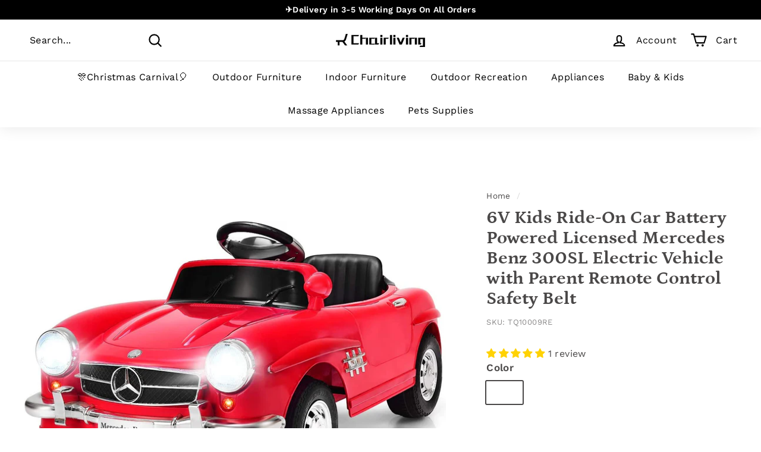

--- FILE ---
content_type: text/html; charset=utf-8
request_url: https://www.chairliving.com//variants/44706943533302/?section_id=store-availability
body_size: -302
content:
<div id="shopify-section-store-availability" class="shopify-section"><div
  data-section-id="store-availability"
  data-section-type="store-availability"></div>


</div>

--- FILE ---
content_type: text/javascript; charset=utf-8
request_url: https://www.chairliving.com/products/product-protection.js?_xcotton=1&_=1766172601674
body_size: 1376
content:
{"id":8939905614070,"title":"Product Protection","handle":"product-protection","description":"Protect your purchase beyond manufacturer's warranty. Visit sp.xcottons.com\/parcel#\/more to learn more.","published_at":"2025-04-10T20:10:58-06:00","created_at":"2025-01-02T23:20:12-07:00","vendor":"xcotton","type":"shipping-protection","tags":["Protection"],"price":499,"price_min":499,"price_max":383999,"available":true,"price_varies":true,"compare_at_price":null,"compare_at_price_min":0,"compare_at_price_max":0,"compare_at_price_varies":false,"variants":[{"id":47647162990838,"title":"4.99","option1":"4.99","option2":null,"option3":null,"sku":"XMHPPSKU","requires_shipping":false,"taxable":true,"featured_image":null,"available":true,"name":"Product Protection - 4.99","public_title":"4.99","options":["4.99"],"price":499,"weight":0,"compare_at_price":null,"inventory_management":null,"barcode":null,"requires_selling_plan":false,"selling_plan_allocations":[]},{"id":47647163056374,"title":"9.99","option1":"9.99","option2":null,"option3":null,"sku":"XMHPPSKU","requires_shipping":false,"taxable":true,"featured_image":null,"available":true,"name":"Product Protection - 9.99","public_title":"9.99","options":["9.99"],"price":999,"weight":0,"compare_at_price":null,"inventory_management":null,"barcode":null,"requires_selling_plan":false,"selling_plan_allocations":[]},{"id":47647163089142,"title":"14.99","option1":"14.99","option2":null,"option3":null,"sku":"XMHPPSKU","requires_shipping":false,"taxable":true,"featured_image":null,"available":true,"name":"Product Protection - 14.99","public_title":"14.99","options":["14.99"],"price":1399,"weight":0,"compare_at_price":null,"inventory_management":null,"barcode":null,"requires_selling_plan":false,"selling_plan_allocations":[]},{"id":47647163121910,"title":"19.99","option1":"19.99","option2":null,"option3":null,"sku":"XMHPPSKU","requires_shipping":false,"taxable":true,"featured_image":null,"available":true,"name":"Product Protection - 19.99","public_title":"19.99","options":["19.99"],"price":1899,"weight":0,"compare_at_price":null,"inventory_management":null,"barcode":null,"requires_selling_plan":false,"selling_plan_allocations":[]},{"id":47647163154678,"title":"24.99","option1":"24.99","option2":null,"option3":null,"sku":"XMHPPSKU","requires_shipping":false,"taxable":true,"featured_image":null,"available":true,"name":"Product Protection - 24.99","public_title":"24.99","options":["24.99"],"price":2399,"weight":0,"compare_at_price":null,"inventory_management":null,"barcode":null,"requires_selling_plan":false,"selling_plan_allocations":[]},{"id":47647163187446,"title":"29.99","option1":"29.99","option2":null,"option3":null,"sku":"XMHPPSKU","requires_shipping":false,"taxable":true,"featured_image":null,"available":true,"name":"Product Protection - 29.99","public_title":"29.99","options":["29.99"],"price":2899,"weight":0,"compare_at_price":null,"inventory_management":null,"barcode":null,"requires_selling_plan":false,"selling_plan_allocations":[]},{"id":47647163220214,"title":"34.99","option1":"34.99","option2":null,"option3":null,"sku":"XMHPPSKU","requires_shipping":false,"taxable":true,"featured_image":null,"available":true,"name":"Product Protection - 34.99","public_title":"34.99","options":["34.99"],"price":3399,"weight":0,"compare_at_price":null,"inventory_management":null,"barcode":null,"requires_selling_plan":false,"selling_plan_allocations":[]},{"id":47647163252982,"title":"39.99","option1":"39.99","option2":null,"option3":null,"sku":"XMHPPSKU","requires_shipping":false,"taxable":true,"featured_image":null,"available":true,"name":"Product Protection - 39.99","public_title":"39.99","options":["39.99"],"price":3799,"weight":0,"compare_at_price":null,"inventory_management":null,"barcode":null,"requires_selling_plan":false,"selling_plan_allocations":[]},{"id":47647163285750,"title":"44.99","option1":"44.99","option2":null,"option3":null,"sku":"XMHPPSKU","requires_shipping":false,"taxable":true,"featured_image":null,"available":true,"name":"Product Protection - 44.99","public_title":"44.99","options":["44.99"],"price":4299,"weight":0,"compare_at_price":null,"inventory_management":null,"barcode":null,"requires_selling_plan":false,"selling_plan_allocations":[]},{"id":47647163318518,"title":"49.99","option1":"49.99","option2":null,"option3":null,"sku":"XMHPPSKU","requires_shipping":false,"taxable":true,"featured_image":null,"available":true,"name":"Product Protection - 49.99","public_title":"49.99","options":["49.99"],"price":4799,"weight":0,"compare_at_price":null,"inventory_management":null,"barcode":null,"requires_selling_plan":false,"selling_plan_allocations":[]},{"id":47647163351286,"title":"54.99","option1":"54.99","option2":null,"option3":null,"sku":"XMHPPSKU","requires_shipping":false,"taxable":true,"featured_image":null,"available":true,"name":"Product Protection - 54.99","public_title":"54.99","options":["54.99"],"price":5299,"weight":0,"compare_at_price":null,"inventory_management":null,"barcode":null,"requires_selling_plan":false,"selling_plan_allocations":[]},{"id":47647163384054,"title":"59.99","option1":"59.99","option2":null,"option3":null,"sku":"XMHPPSKU","requires_shipping":false,"taxable":true,"featured_image":null,"available":true,"name":"Product Protection - 59.99","public_title":"59.99","options":["59.99"],"price":5799,"weight":0,"compare_at_price":null,"inventory_management":null,"barcode":null,"requires_selling_plan":false,"selling_plan_allocations":[]},{"id":47647163416822,"title":"64.99","option1":"64.99","option2":null,"option3":null,"sku":"XMHPPSKU","requires_shipping":false,"taxable":true,"featured_image":null,"available":true,"name":"Product Protection - 64.99","public_title":"64.99","options":["64.99"],"price":6199,"weight":0,"compare_at_price":null,"inventory_management":null,"barcode":null,"requires_selling_plan":false,"selling_plan_allocations":[]},{"id":47647163449590,"title":"69.99","option1":"69.99","option2":null,"option3":null,"sku":"XMHPPSKU","requires_shipping":false,"taxable":true,"featured_image":null,"available":true,"name":"Product Protection - 69.99","public_title":"69.99","options":["69.99"],"price":6699,"weight":0,"compare_at_price":null,"inventory_management":null,"barcode":null,"requires_selling_plan":false,"selling_plan_allocations":[]},{"id":47647163482358,"title":"74.99","option1":"74.99","option2":null,"option3":null,"sku":"XMHPPSKU","requires_shipping":false,"taxable":true,"featured_image":null,"available":true,"name":"Product Protection - 74.99","public_title":"74.99","options":["74.99"],"price":7199,"weight":0,"compare_at_price":null,"inventory_management":null,"barcode":null,"requires_selling_plan":false,"selling_plan_allocations":[]},{"id":47647163515126,"title":"79.99","option1":"79.99","option2":null,"option3":null,"sku":"XMHPPSKU","requires_shipping":false,"taxable":true,"featured_image":null,"available":true,"name":"Product Protection - 79.99","public_title":"79.99","options":["79.99"],"price":7699,"weight":0,"compare_at_price":null,"inventory_management":null,"barcode":null,"requires_selling_plan":false,"selling_plan_allocations":[]},{"id":47647163547894,"title":"84.99","option1":"84.99","option2":null,"option3":null,"sku":"XMHPPSKU","requires_shipping":false,"taxable":true,"featured_image":null,"available":true,"name":"Product Protection - 84.99","public_title":"84.99","options":["84.99"],"price":8199,"weight":0,"compare_at_price":null,"inventory_management":null,"barcode":null,"requires_selling_plan":false,"selling_plan_allocations":[]},{"id":47647163580662,"title":"89.99","option1":"89.99","option2":null,"option3":null,"sku":"XMHPPSKU","requires_shipping":false,"taxable":true,"featured_image":null,"available":true,"name":"Product Protection - 89.99","public_title":"89.99","options":["89.99"],"price":8599,"weight":0,"compare_at_price":null,"inventory_management":null,"barcode":null,"requires_selling_plan":false,"selling_plan_allocations":[]},{"id":47647163613430,"title":"94.99","option1":"94.99","option2":null,"option3":null,"sku":"XMHPPSKU","requires_shipping":false,"taxable":true,"featured_image":null,"available":true,"name":"Product Protection - 94.99","public_title":"94.99","options":["94.99"],"price":9099,"weight":0,"compare_at_price":null,"inventory_management":null,"barcode":null,"requires_selling_plan":false,"selling_plan_allocations":[]},{"id":47647163646198,"title":"99.99","option1":"99.99","option2":null,"option3":null,"sku":"XMHPPSKU","requires_shipping":false,"taxable":true,"featured_image":null,"available":true,"name":"Product Protection - 99.99","public_title":"99.99","options":["99.99"],"price":9599,"weight":0,"compare_at_price":null,"inventory_management":null,"barcode":null,"requires_selling_plan":false,"selling_plan_allocations":[]},{"id":47647163678966,"title":"109.99","option1":"109.99","option2":null,"option3":null,"sku":"XMHPPSKU","requires_shipping":false,"taxable":true,"featured_image":null,"available":true,"name":"Product Protection - 109.99","public_title":"109.99","options":["109.99"],"price":10599,"weight":0,"compare_at_price":null,"inventory_management":null,"barcode":null,"requires_selling_plan":false,"selling_plan_allocations":[]},{"id":47647163711734,"title":"119.99","option1":"119.99","option2":null,"option3":null,"sku":"XMHPPSKU","requires_shipping":false,"taxable":true,"featured_image":null,"available":true,"name":"Product Protection - 119.99","public_title":"119.99","options":["119.99"],"price":11499,"weight":0,"compare_at_price":null,"inventory_management":null,"barcode":null,"requires_selling_plan":false,"selling_plan_allocations":[]},{"id":47647163744502,"title":"129.99","option1":"129.99","option2":null,"option3":null,"sku":"XMHPPSKU","requires_shipping":false,"taxable":true,"featured_image":null,"available":true,"name":"Product Protection - 129.99","public_title":"129.99","options":["129.99"],"price":12499,"weight":0,"compare_at_price":null,"inventory_management":null,"barcode":null,"requires_selling_plan":false,"selling_plan_allocations":[]},{"id":47647163777270,"title":"139.99","option1":"139.99","option2":null,"option3":null,"sku":"XMHPPSKU","requires_shipping":false,"taxable":true,"featured_image":null,"available":true,"name":"Product Protection - 139.99","public_title":"139.99","options":["139.99"],"price":13399,"weight":0,"compare_at_price":null,"inventory_management":null,"barcode":null,"requires_selling_plan":false,"selling_plan_allocations":[]},{"id":47647163810038,"title":"149.99","option1":"149.99","option2":null,"option3":null,"sku":"XMHPPSKU","requires_shipping":false,"taxable":true,"featured_image":null,"available":true,"name":"Product Protection - 149.99","public_title":"149.99","options":["149.99"],"price":14399,"weight":0,"compare_at_price":null,"inventory_management":null,"barcode":null,"requires_selling_plan":false,"selling_plan_allocations":[]},{"id":47647163842806,"title":"159.99","option1":"159.99","option2":null,"option3":null,"sku":"XMHPPSKU","requires_shipping":false,"taxable":true,"featured_image":null,"available":true,"name":"Product Protection - 159.99","public_title":"159.99","options":["159.99"],"price":15399,"weight":0,"compare_at_price":null,"inventory_management":null,"barcode":null,"requires_selling_plan":false,"selling_plan_allocations":[]},{"id":47647163875574,"title":"169.99","option1":"169.99","option2":null,"option3":null,"sku":"XMHPPSKU","requires_shipping":false,"taxable":true,"featured_image":null,"available":true,"name":"Product Protection - 169.99","public_title":"169.99","options":["169.99"],"price":16299,"weight":0,"compare_at_price":null,"inventory_management":null,"barcode":null,"requires_selling_plan":false,"selling_plan_allocations":[]},{"id":47647163908342,"title":"179.99","option1":"179.99","option2":null,"option3":null,"sku":"XMHPPSKU","requires_shipping":false,"taxable":true,"featured_image":null,"available":true,"name":"Product Protection - 179.99","public_title":"179.99","options":["179.99"],"price":17299,"weight":0,"compare_at_price":null,"inventory_management":null,"barcode":null,"requires_selling_plan":false,"selling_plan_allocations":[]},{"id":47647163941110,"title":"189.99","option1":"189.99","option2":null,"option3":null,"sku":"XMHPPSKU","requires_shipping":false,"taxable":true,"featured_image":null,"available":true,"name":"Product Protection - 189.99","public_title":"189.99","options":["189.99"],"price":18199,"weight":0,"compare_at_price":null,"inventory_management":null,"barcode":null,"requires_selling_plan":false,"selling_plan_allocations":[]},{"id":47647163973878,"title":"199.99","option1":"199.99","option2":null,"option3":null,"sku":"XMHPPSKU","requires_shipping":false,"taxable":true,"featured_image":null,"available":true,"name":"Product Protection - 199.99","public_title":"199.99","options":["199.99"],"price":19199,"weight":0,"compare_at_price":null,"inventory_management":null,"barcode":null,"requires_selling_plan":false,"selling_plan_allocations":[]},{"id":47647164006646,"title":"209.99","option1":"209.99","option2":null,"option3":null,"sku":"XMHPPSKU","requires_shipping":false,"taxable":true,"featured_image":null,"available":true,"name":"Product Protection - 209.99","public_title":"209.99","options":["209.99"],"price":20199,"weight":0,"compare_at_price":null,"inventory_management":null,"barcode":null,"requires_selling_plan":false,"selling_plan_allocations":[]},{"id":47647164039414,"title":"219.99","option1":"219.99","option2":null,"option3":null,"sku":"XMHPPSKU","requires_shipping":false,"taxable":true,"featured_image":null,"available":true,"name":"Product Protection - 219.99","public_title":"219.99","options":["219.99"],"price":21099,"weight":0,"compare_at_price":null,"inventory_management":null,"barcode":null,"requires_selling_plan":false,"selling_plan_allocations":[]},{"id":47647164072182,"title":"229.99","option1":"229.99","option2":null,"option3":null,"sku":"XMHPPSKU","requires_shipping":false,"taxable":true,"featured_image":null,"available":true,"name":"Product Protection - 229.99","public_title":"229.99","options":["229.99"],"price":22099,"weight":0,"compare_at_price":null,"inventory_management":null,"barcode":null,"requires_selling_plan":false,"selling_plan_allocations":[]},{"id":47647164104950,"title":"239.99","option1":"239.99","option2":null,"option3":null,"sku":"XMHPPSKU","requires_shipping":false,"taxable":true,"featured_image":null,"available":true,"name":"Product Protection - 239.99","public_title":"239.99","options":["239.99"],"price":22999,"weight":0,"compare_at_price":null,"inventory_management":null,"barcode":null,"requires_selling_plan":false,"selling_plan_allocations":[]},{"id":47647164137718,"title":"249.99","option1":"249.99","option2":null,"option3":null,"sku":"XMHPPSKU","requires_shipping":false,"taxable":true,"featured_image":null,"available":true,"name":"Product Protection - 249.99","public_title":"249.99","options":["249.99"],"price":23999,"weight":0,"compare_at_price":null,"inventory_management":null,"barcode":null,"requires_selling_plan":false,"selling_plan_allocations":[]},{"id":47647164170486,"title":"259.99","option1":"259.99","option2":null,"option3":null,"sku":"XMHPPSKU","requires_shipping":false,"taxable":true,"featured_image":null,"available":true,"name":"Product Protection - 259.99","public_title":"259.99","options":["259.99"],"price":24999,"weight":0,"compare_at_price":null,"inventory_management":null,"barcode":null,"requires_selling_plan":false,"selling_plan_allocations":[]},{"id":47647164203254,"title":"269.99","option1":"269.99","option2":null,"option3":null,"sku":"XMHPPSKU","requires_shipping":false,"taxable":true,"featured_image":null,"available":true,"name":"Product Protection - 269.99","public_title":"269.99","options":["269.99"],"price":25899,"weight":0,"compare_at_price":null,"inventory_management":null,"barcode":null,"requires_selling_plan":false,"selling_plan_allocations":[]},{"id":47647164236022,"title":"279.99","option1":"279.99","option2":null,"option3":null,"sku":"XMHPPSKU","requires_shipping":false,"taxable":true,"featured_image":null,"available":true,"name":"Product Protection - 279.99","public_title":"279.99","options":["279.99"],"price":26899,"weight":0,"compare_at_price":null,"inventory_management":null,"barcode":null,"requires_selling_plan":false,"selling_plan_allocations":[]},{"id":47647164268790,"title":"289.99","option1":"289.99","option2":null,"option3":null,"sku":"XMHPPSKU","requires_shipping":false,"taxable":true,"featured_image":null,"available":true,"name":"Product Protection - 289.99","public_title":"289.99","options":["289.99"],"price":27799,"weight":0,"compare_at_price":null,"inventory_management":null,"barcode":null,"requires_selling_plan":false,"selling_plan_allocations":[]},{"id":47647164301558,"title":"299.99","option1":"299.99","option2":null,"option3":null,"sku":"XMHPPSKU","requires_shipping":false,"taxable":true,"featured_image":null,"available":true,"name":"Product Protection - 299.99","public_title":"299.99","options":["299.99"],"price":28799,"weight":0,"compare_at_price":null,"inventory_management":null,"barcode":null,"requires_selling_plan":false,"selling_plan_allocations":[]},{"id":47647164334326,"title":"309.99","option1":"309.99","option2":null,"option3":null,"sku":"XMHPPSKU","requires_shipping":false,"taxable":true,"featured_image":null,"available":true,"name":"Product Protection - 309.99","public_title":"309.99","options":["309.99"],"price":29799,"weight":0,"compare_at_price":null,"inventory_management":null,"barcode":null,"requires_selling_plan":false,"selling_plan_allocations":[]},{"id":47647164367094,"title":"319.99","option1":"319.99","option2":null,"option3":null,"sku":"XMHPPSKU","requires_shipping":false,"taxable":true,"featured_image":null,"available":true,"name":"Product Protection - 319.99","public_title":"319.99","options":["319.99"],"price":30699,"weight":0,"compare_at_price":null,"inventory_management":null,"barcode":null,"requires_selling_plan":false,"selling_plan_allocations":[]},{"id":47647164399862,"title":"329.99","option1":"329.99","option2":null,"option3":null,"sku":"XMHPPSKU","requires_shipping":false,"taxable":true,"featured_image":null,"available":true,"name":"Product Protection - 329.99","public_title":"329.99","options":["329.99"],"price":31699,"weight":0,"compare_at_price":null,"inventory_management":null,"barcode":null,"requires_selling_plan":false,"selling_plan_allocations":[]},{"id":47647164432630,"title":"339.99","option1":"339.99","option2":null,"option3":null,"sku":"XMHPPSKU","requires_shipping":false,"taxable":true,"featured_image":null,"available":true,"name":"Product Protection - 339.99","public_title":"339.99","options":["339.99"],"price":32599,"weight":0,"compare_at_price":null,"inventory_management":null,"barcode":null,"requires_selling_plan":false,"selling_plan_allocations":[]},{"id":47647164465398,"title":"349.99","option1":"349.99","option2":null,"option3":null,"sku":"XMHPPSKU","requires_shipping":false,"taxable":true,"featured_image":null,"available":true,"name":"Product Protection - 349.99","public_title":"349.99","options":["349.99"],"price":33599,"weight":0,"compare_at_price":null,"inventory_management":null,"barcode":null,"requires_selling_plan":false,"selling_plan_allocations":[]},{"id":47647164498166,"title":"359.99","option1":"359.99","option2":null,"option3":null,"sku":"XMHPPSKU","requires_shipping":false,"taxable":true,"featured_image":null,"available":true,"name":"Product Protection - 359.99","public_title":"359.99","options":["359.99"],"price":34599,"weight":0,"compare_at_price":null,"inventory_management":null,"barcode":null,"requires_selling_plan":false,"selling_plan_allocations":[]},{"id":47647164530934,"title":"369.99","option1":"369.99","option2":null,"option3":null,"sku":"XMHPPSKU","requires_shipping":false,"taxable":true,"featured_image":null,"available":true,"name":"Product Protection - 369.99","public_title":"369.99","options":["369.99"],"price":35499,"weight":0,"compare_at_price":null,"inventory_management":null,"barcode":null,"requires_selling_plan":false,"selling_plan_allocations":[]},{"id":47647164563702,"title":"379.99","option1":"379.99","option2":null,"option3":null,"sku":"XMHPPSKU","requires_shipping":false,"taxable":true,"featured_image":null,"available":true,"name":"Product Protection - 379.99","public_title":"379.99","options":["379.99"],"price":36499,"weight":0,"compare_at_price":null,"inventory_management":null,"barcode":null,"requires_selling_plan":false,"selling_plan_allocations":[]},{"id":47647164596470,"title":"389.99","option1":"389.99","option2":null,"option3":null,"sku":"XMHPPSKU","requires_shipping":false,"taxable":true,"featured_image":null,"available":true,"name":"Product Protection - 389.99","public_title":"389.99","options":["389.99"],"price":37399,"weight":0,"compare_at_price":null,"inventory_management":null,"barcode":null,"requires_selling_plan":false,"selling_plan_allocations":[]},{"id":47647164629238,"title":"399.99","option1":"399.99","option2":null,"option3":null,"sku":"XMHPPSKU","requires_shipping":false,"taxable":true,"featured_image":null,"available":true,"name":"Product Protection - 399.99","public_title":"399.99","options":["399.99"],"price":38399,"weight":0,"compare_at_price":null,"inventory_management":null,"barcode":null,"requires_selling_plan":false,"selling_plan_allocations":[]},{"id":47647164662006,"title":"409.99","option1":"409.99","option2":null,"option3":null,"sku":"XMHPPSKU","requires_shipping":false,"taxable":true,"featured_image":null,"available":true,"name":"Product Protection - 409.99","public_title":"409.99","options":["409.99"],"price":39399,"weight":0,"compare_at_price":null,"inventory_management":null,"barcode":null,"requires_selling_plan":false,"selling_plan_allocations":[]},{"id":47647164694774,"title":"419.99","option1":"419.99","option2":null,"option3":null,"sku":"XMHPPSKU","requires_shipping":false,"taxable":true,"featured_image":null,"available":true,"name":"Product Protection - 419.99","public_title":"419.99","options":["419.99"],"price":40299,"weight":0,"compare_at_price":null,"inventory_management":null,"barcode":null,"requires_selling_plan":false,"selling_plan_allocations":[]},{"id":47647164727542,"title":"429.99","option1":"429.99","option2":null,"option3":null,"sku":"XMHPPSKU","requires_shipping":false,"taxable":true,"featured_image":null,"available":true,"name":"Product Protection - 429.99","public_title":"429.99","options":["429.99"],"price":41299,"weight":0,"compare_at_price":null,"inventory_management":null,"barcode":null,"requires_selling_plan":false,"selling_plan_allocations":[]},{"id":47647164760310,"title":"439.99","option1":"439.99","option2":null,"option3":null,"sku":"XMHPPSKU","requires_shipping":false,"taxable":true,"featured_image":null,"available":true,"name":"Product Protection - 439.99","public_title":"439.99","options":["439.99"],"price":42199,"weight":0,"compare_at_price":null,"inventory_management":null,"barcode":null,"requires_selling_plan":false,"selling_plan_allocations":[]},{"id":47647164793078,"title":"449.99","option1":"449.99","option2":null,"option3":null,"sku":"XMHPPSKU","requires_shipping":false,"taxable":true,"featured_image":null,"available":true,"name":"Product Protection - 449.99","public_title":"449.99","options":["449.99"],"price":43199,"weight":0,"compare_at_price":null,"inventory_management":null,"barcode":null,"requires_selling_plan":false,"selling_plan_allocations":[]},{"id":47647164825846,"title":"459.99","option1":"459.99","option2":null,"option3":null,"sku":"XMHPPSKU","requires_shipping":false,"taxable":true,"featured_image":null,"available":true,"name":"Product Protection - 459.99","public_title":"459.99","options":["459.99"],"price":44199,"weight":0,"compare_at_price":null,"inventory_management":null,"barcode":null,"requires_selling_plan":false,"selling_plan_allocations":[]},{"id":47647164858614,"title":"469.99","option1":"469.99","option2":null,"option3":null,"sku":"XMHPPSKU","requires_shipping":false,"taxable":true,"featured_image":null,"available":true,"name":"Product Protection - 469.99","public_title":"469.99","options":["469.99"],"price":45099,"weight":0,"compare_at_price":null,"inventory_management":null,"barcode":null,"requires_selling_plan":false,"selling_plan_allocations":[]},{"id":47647164891382,"title":"479.99","option1":"479.99","option2":null,"option3":null,"sku":"XMHPPSKU","requires_shipping":false,"taxable":true,"featured_image":null,"available":true,"name":"Product Protection - 479.99","public_title":"479.99","options":["479.99"],"price":46099,"weight":0,"compare_at_price":null,"inventory_management":null,"barcode":null,"requires_selling_plan":false,"selling_plan_allocations":[]},{"id":47647164924150,"title":"489.99","option1":"489.99","option2":null,"option3":null,"sku":"XMHPPSKU","requires_shipping":false,"taxable":true,"featured_image":null,"available":true,"name":"Product Protection - 489.99","public_title":"489.99","options":["489.99"],"price":46999,"weight":0,"compare_at_price":null,"inventory_management":null,"barcode":null,"requires_selling_plan":false,"selling_plan_allocations":[]},{"id":47647164956918,"title":"499.99","option1":"499.99","option2":null,"option3":null,"sku":"XMHPPSKU","requires_shipping":false,"taxable":true,"featured_image":null,"available":true,"name":"Product Protection - 499.99","public_title":"499.99","options":["499.99"],"price":47999,"weight":0,"compare_at_price":null,"inventory_management":null,"barcode":null,"requires_selling_plan":false,"selling_plan_allocations":[]},{"id":47647164989686,"title":"549.99","option1":"549.99","option2":null,"option3":null,"sku":"XMHPPSKU","requires_shipping":false,"taxable":true,"featured_image":null,"available":true,"name":"Product Protection - 549.99","public_title":"549.99","options":["549.99"],"price":52799,"weight":0,"compare_at_price":null,"inventory_management":null,"barcode":null,"requires_selling_plan":false,"selling_plan_allocations":[]},{"id":47647165022454,"title":"599.99","option1":"599.99","option2":null,"option3":null,"sku":"XMHPPSKU","requires_shipping":false,"taxable":true,"featured_image":null,"available":true,"name":"Product Protection - 599.99","public_title":"599.99","options":["599.99"],"price":57599,"weight":0,"compare_at_price":null,"inventory_management":null,"barcode":null,"requires_selling_plan":false,"selling_plan_allocations":[]},{"id":47647165055222,"title":"649.99","option1":"649.99","option2":null,"option3":null,"sku":"XMHPPSKU","requires_shipping":false,"taxable":true,"featured_image":null,"available":true,"name":"Product Protection - 649.99","public_title":"649.99","options":["649.99"],"price":62399,"weight":0,"compare_at_price":null,"inventory_management":null,"barcode":null,"requires_selling_plan":false,"selling_plan_allocations":[]},{"id":47647165087990,"title":"699.99","option1":"699.99","option2":null,"option3":null,"sku":"XMHPPSKU","requires_shipping":false,"taxable":true,"featured_image":null,"available":true,"name":"Product Protection - 699.99","public_title":"699.99","options":["699.99"],"price":67199,"weight":0,"compare_at_price":null,"inventory_management":null,"barcode":null,"requires_selling_plan":false,"selling_plan_allocations":[]},{"id":47647165120758,"title":"749.99","option1":"749.99","option2":null,"option3":null,"sku":"XMHPPSKU","requires_shipping":false,"taxable":true,"featured_image":null,"available":true,"name":"Product Protection - 749.99","public_title":"749.99","options":["749.99"],"price":71999,"weight":0,"compare_at_price":null,"inventory_management":null,"barcode":null,"requires_selling_plan":false,"selling_plan_allocations":[]},{"id":47647165153526,"title":"799.99","option1":"799.99","option2":null,"option3":null,"sku":"XMHPPSKU","requires_shipping":false,"taxable":true,"featured_image":null,"available":true,"name":"Product Protection - 799.99","public_title":"799.99","options":["799.99"],"price":76799,"weight":0,"compare_at_price":null,"inventory_management":null,"barcode":null,"requires_selling_plan":false,"selling_plan_allocations":[]},{"id":47647165186294,"title":"849.99","option1":"849.99","option2":null,"option3":null,"sku":"XMHPPSKU","requires_shipping":false,"taxable":true,"featured_image":null,"available":true,"name":"Product Protection - 849.99","public_title":"849.99","options":["849.99"],"price":81599,"weight":0,"compare_at_price":null,"inventory_management":null,"barcode":null,"requires_selling_plan":false,"selling_plan_allocations":[]},{"id":47647165219062,"title":"899.99","option1":"899.99","option2":null,"option3":null,"sku":"XMHPPSKU","requires_shipping":false,"taxable":true,"featured_image":null,"available":true,"name":"Product Protection - 899.99","public_title":"899.99","options":["899.99"],"price":86399,"weight":0,"compare_at_price":null,"inventory_management":null,"barcode":null,"requires_selling_plan":false,"selling_plan_allocations":[]},{"id":47647165251830,"title":"949.99","option1":"949.99","option2":null,"option3":null,"sku":"XMHPPSKU","requires_shipping":false,"taxable":true,"featured_image":null,"available":true,"name":"Product Protection - 949.99","public_title":"949.99","options":["949.99"],"price":91199,"weight":0,"compare_at_price":null,"inventory_management":null,"barcode":null,"requires_selling_plan":false,"selling_plan_allocations":[]},{"id":47647165284598,"title":"999.99","option1":"999.99","option2":null,"option3":null,"sku":"XMHPPSKU","requires_shipping":false,"taxable":true,"featured_image":null,"available":true,"name":"Product Protection - 999.99","public_title":"999.99","options":["999.99"],"price":95999,"weight":0,"compare_at_price":null,"inventory_management":null,"barcode":null,"requires_selling_plan":false,"selling_plan_allocations":[]},{"id":47647165317366,"title":"1099.99","option1":"1099.99","option2":null,"option3":null,"sku":"XMHPPSKU","requires_shipping":false,"taxable":true,"featured_image":null,"available":true,"name":"Product Protection - 1099.99","public_title":"1099.99","options":["1099.99"],"price":105599,"weight":0,"compare_at_price":null,"inventory_management":null,"barcode":null,"requires_selling_plan":false,"selling_plan_allocations":[]},{"id":47647165350134,"title":"1199.99","option1":"1199.99","option2":null,"option3":null,"sku":"XMHPPSKU","requires_shipping":false,"taxable":true,"featured_image":null,"available":true,"name":"Product Protection - 1199.99","public_title":"1199.99","options":["1199.99"],"price":115199,"weight":0,"compare_at_price":null,"inventory_management":null,"barcode":null,"requires_selling_plan":false,"selling_plan_allocations":[]},{"id":47647165382902,"title":"1299.99","option1":"1299.99","option2":null,"option3":null,"sku":"XMHPPSKU","requires_shipping":false,"taxable":true,"featured_image":null,"available":true,"name":"Product Protection - 1299.99","public_title":"1299.99","options":["1299.99"],"price":124799,"weight":0,"compare_at_price":null,"inventory_management":null,"barcode":null,"requires_selling_plan":false,"selling_plan_allocations":[]},{"id":47647165415670,"title":"1399.99","option1":"1399.99","option2":null,"option3":null,"sku":"XMHPPSKU","requires_shipping":false,"taxable":true,"featured_image":null,"available":true,"name":"Product Protection - 1399.99","public_title":"1399.99","options":["1399.99"],"price":134399,"weight":0,"compare_at_price":null,"inventory_management":null,"barcode":null,"requires_selling_plan":false,"selling_plan_allocations":[]},{"id":47647165448438,"title":"1499.99","option1":"1499.99","option2":null,"option3":null,"sku":"XMHPPSKU","requires_shipping":false,"taxable":true,"featured_image":null,"available":true,"name":"Product Protection - 1499.99","public_title":"1499.99","options":["1499.99"],"price":143999,"weight":0,"compare_at_price":null,"inventory_management":null,"barcode":null,"requires_selling_plan":false,"selling_plan_allocations":[]},{"id":47647165481206,"title":"1599.99","option1":"1599.99","option2":null,"option3":null,"sku":"XMHPPSKU","requires_shipping":false,"taxable":true,"featured_image":null,"available":true,"name":"Product Protection - 1599.99","public_title":"1599.99","options":["1599.99"],"price":153599,"weight":0,"compare_at_price":null,"inventory_management":null,"barcode":null,"requires_selling_plan":false,"selling_plan_allocations":[]},{"id":47647165513974,"title":"1699.99","option1":"1699.99","option2":null,"option3":null,"sku":"XMHPPSKU","requires_shipping":false,"taxable":true,"featured_image":null,"available":true,"name":"Product Protection - 1699.99","public_title":"1699.99","options":["1699.99"],"price":163199,"weight":0,"compare_at_price":null,"inventory_management":null,"barcode":null,"requires_selling_plan":false,"selling_plan_allocations":[]},{"id":47647165546742,"title":"1799.99","option1":"1799.99","option2":null,"option3":null,"sku":"XMHPPSKU","requires_shipping":false,"taxable":true,"featured_image":null,"available":true,"name":"Product Protection - 1799.99","public_title":"1799.99","options":["1799.99"],"price":172799,"weight":0,"compare_at_price":null,"inventory_management":null,"barcode":null,"requires_selling_plan":false,"selling_plan_allocations":[]},{"id":47647165579510,"title":"1899.99","option1":"1899.99","option2":null,"option3":null,"sku":"XMHPPSKU","requires_shipping":false,"taxable":true,"featured_image":null,"available":true,"name":"Product Protection - 1899.99","public_title":"1899.99","options":["1899.99"],"price":182399,"weight":0,"compare_at_price":null,"inventory_management":null,"barcode":null,"requires_selling_plan":false,"selling_plan_allocations":[]},{"id":47647165612278,"title":"1999.99","option1":"1999.99","option2":null,"option3":null,"sku":"XMHPPSKU","requires_shipping":false,"taxable":true,"featured_image":null,"available":true,"name":"Product Protection - 1999.99","public_title":"1999.99","options":["1999.99"],"price":191999,"weight":0,"compare_at_price":null,"inventory_management":null,"barcode":null,"requires_selling_plan":false,"selling_plan_allocations":[]},{"id":47647165645046,"title":"2099.99","option1":"2099.99","option2":null,"option3":null,"sku":"XMHPPSKU","requires_shipping":false,"taxable":true,"featured_image":null,"available":true,"name":"Product Protection - 2099.99","public_title":"2099.99","options":["2099.99"],"price":201599,"weight":0,"compare_at_price":null,"inventory_management":null,"barcode":null,"requires_selling_plan":false,"selling_plan_allocations":[]},{"id":47647165677814,"title":"2199.99","option1":"2199.99","option2":null,"option3":null,"sku":"XMHPPSKU","requires_shipping":false,"taxable":true,"featured_image":null,"available":true,"name":"Product Protection - 2199.99","public_title":"2199.99","options":["2199.99"],"price":211199,"weight":0,"compare_at_price":null,"inventory_management":null,"barcode":null,"requires_selling_plan":false,"selling_plan_allocations":[]},{"id":47647165710582,"title":"2299.99","option1":"2299.99","option2":null,"option3":null,"sku":"XMHPPSKU","requires_shipping":false,"taxable":true,"featured_image":null,"available":true,"name":"Product Protection - 2299.99","public_title":"2299.99","options":["2299.99"],"price":220799,"weight":0,"compare_at_price":null,"inventory_management":null,"barcode":null,"requires_selling_plan":false,"selling_plan_allocations":[]},{"id":47647165743350,"title":"2399.99","option1":"2399.99","option2":null,"option3":null,"sku":"XMHPPSKU","requires_shipping":false,"taxable":true,"featured_image":null,"available":true,"name":"Product Protection - 2399.99","public_title":"2399.99","options":["2399.99"],"price":230399,"weight":0,"compare_at_price":null,"inventory_management":null,"barcode":null,"requires_selling_plan":false,"selling_plan_allocations":[]},{"id":47647165776118,"title":"2499.99","option1":"2499.99","option2":null,"option3":null,"sku":"XMHPPSKU","requires_shipping":false,"taxable":true,"featured_image":null,"available":true,"name":"Product Protection - 2499.99","public_title":"2499.99","options":["2499.99"],"price":239999,"weight":0,"compare_at_price":null,"inventory_management":null,"barcode":null,"requires_selling_plan":false,"selling_plan_allocations":[]},{"id":47647165808886,"title":"2599.99","option1":"2599.99","option2":null,"option3":null,"sku":"XMHPPSKU","requires_shipping":false,"taxable":true,"featured_image":null,"available":true,"name":"Product Protection - 2599.99","public_title":"2599.99","options":["2599.99"],"price":249599,"weight":0,"compare_at_price":null,"inventory_management":null,"barcode":null,"requires_selling_plan":false,"selling_plan_allocations":[]},{"id":47647165841654,"title":"2699.99","option1":"2699.99","option2":null,"option3":null,"sku":"XMHPPSKU","requires_shipping":false,"taxable":true,"featured_image":null,"available":true,"name":"Product Protection - 2699.99","public_title":"2699.99","options":["2699.99"],"price":259199,"weight":0,"compare_at_price":null,"inventory_management":null,"barcode":null,"requires_selling_plan":false,"selling_plan_allocations":[]},{"id":47647165874422,"title":"2799.99","option1":"2799.99","option2":null,"option3":null,"sku":"XMHPPSKU","requires_shipping":false,"taxable":true,"featured_image":null,"available":true,"name":"Product Protection - 2799.99","public_title":"2799.99","options":["2799.99"],"price":268799,"weight":0,"compare_at_price":null,"inventory_management":null,"barcode":null,"requires_selling_plan":false,"selling_plan_allocations":[]},{"id":47647165907190,"title":"2899.99","option1":"2899.99","option2":null,"option3":null,"sku":"XMHPPSKU","requires_shipping":false,"taxable":true,"featured_image":null,"available":true,"name":"Product Protection - 2899.99","public_title":"2899.99","options":["2899.99"],"price":278399,"weight":0,"compare_at_price":null,"inventory_management":null,"barcode":null,"requires_selling_plan":false,"selling_plan_allocations":[]},{"id":47647165939958,"title":"2999.99","option1":"2999.99","option2":null,"option3":null,"sku":"XMHPPSKU","requires_shipping":false,"taxable":true,"featured_image":null,"available":true,"name":"Product Protection - 2999.99","public_title":"2999.99","options":["2999.99"],"price":287999,"weight":0,"compare_at_price":null,"inventory_management":null,"barcode":null,"requires_selling_plan":false,"selling_plan_allocations":[]},{"id":47647165972726,"title":"3099.99","option1":"3099.99","option2":null,"option3":null,"sku":"XMHPPSKU","requires_shipping":false,"taxable":true,"featured_image":null,"available":true,"name":"Product Protection - 3099.99","public_title":"3099.99","options":["3099.99"],"price":297599,"weight":0,"compare_at_price":null,"inventory_management":null,"barcode":null,"requires_selling_plan":false,"selling_plan_allocations":[]},{"id":47647166005494,"title":"3199.99","option1":"3199.99","option2":null,"option3":null,"sku":"XMHPPSKU","requires_shipping":false,"taxable":true,"featured_image":null,"available":true,"name":"Product Protection - 3199.99","public_title":"3199.99","options":["3199.99"],"price":307199,"weight":0,"compare_at_price":null,"inventory_management":null,"barcode":null,"requires_selling_plan":false,"selling_plan_allocations":[]},{"id":47647166038262,"title":"3299.99","option1":"3299.99","option2":null,"option3":null,"sku":"XMHPPSKU","requires_shipping":false,"taxable":true,"featured_image":null,"available":true,"name":"Product Protection - 3299.99","public_title":"3299.99","options":["3299.99"],"price":316799,"weight":0,"compare_at_price":null,"inventory_management":null,"barcode":null,"requires_selling_plan":false,"selling_plan_allocations":[]},{"id":47647166071030,"title":"3399.99","option1":"3399.99","option2":null,"option3":null,"sku":"XMHPPSKU","requires_shipping":false,"taxable":true,"featured_image":null,"available":true,"name":"Product Protection - 3399.99","public_title":"3399.99","options":["3399.99"],"price":326399,"weight":0,"compare_at_price":null,"inventory_management":null,"barcode":null,"requires_selling_plan":false,"selling_plan_allocations":[]},{"id":47647166103798,"title":"3499.99","option1":"3499.99","option2":null,"option3":null,"sku":"XMHPPSKU","requires_shipping":false,"taxable":true,"featured_image":null,"available":true,"name":"Product Protection - 3499.99","public_title":"3499.99","options":["3499.99"],"price":335999,"weight":0,"compare_at_price":null,"inventory_management":null,"barcode":null,"requires_selling_plan":false,"selling_plan_allocations":[]},{"id":47647166136566,"title":"3599.99","option1":"3599.99","option2":null,"option3":null,"sku":"XMHPPSKU","requires_shipping":false,"taxable":true,"featured_image":null,"available":true,"name":"Product Protection - 3599.99","public_title":"3599.99","options":["3599.99"],"price":345599,"weight":0,"compare_at_price":null,"inventory_management":null,"barcode":null,"requires_selling_plan":false,"selling_plan_allocations":[]},{"id":47647166169334,"title":"3699.99","option1":"3699.99","option2":null,"option3":null,"sku":"XMHPPSKU","requires_shipping":false,"taxable":true,"featured_image":null,"available":true,"name":"Product Protection - 3699.99","public_title":"3699.99","options":["3699.99"],"price":355199,"weight":0,"compare_at_price":null,"inventory_management":null,"barcode":null,"requires_selling_plan":false,"selling_plan_allocations":[]},{"id":47647166202102,"title":"3799.99","option1":"3799.99","option2":null,"option3":null,"sku":"XMHPPSKU","requires_shipping":false,"taxable":true,"featured_image":null,"available":true,"name":"Product Protection - 3799.99","public_title":"3799.99","options":["3799.99"],"price":364799,"weight":0,"compare_at_price":null,"inventory_management":null,"barcode":null,"requires_selling_plan":false,"selling_plan_allocations":[]},{"id":47647166234870,"title":"3899.99","option1":"3899.99","option2":null,"option3":null,"sku":"XMHPPSKU","requires_shipping":false,"taxable":true,"featured_image":null,"available":true,"name":"Product Protection - 3899.99","public_title":"3899.99","options":["3899.99"],"price":374399,"weight":0,"compare_at_price":null,"inventory_management":null,"barcode":null,"requires_selling_plan":false,"selling_plan_allocations":[]},{"id":47647166267638,"title":"3999.99","option1":"3999.99","option2":null,"option3":null,"sku":"XMHPPSKU","requires_shipping":false,"taxable":true,"featured_image":null,"available":true,"name":"Product Protection - 3999.99","public_title":"3999.99","options":["3999.99"],"price":383999,"weight":0,"compare_at_price":null,"inventory_management":null,"barcode":null,"requires_selling_plan":false,"selling_plan_allocations":[]}],"images":["\/\/cdn.shopify.com\/s\/files\/1\/0628\/6367\/1542\/files\/pp-logo-20241025.927449723cf670a7.png?v=1736998852"],"featured_image":"\/\/cdn.shopify.com\/s\/files\/1\/0628\/6367\/1542\/files\/pp-logo-20241025.927449723cf670a7.png?v=1736998852","options":[{"name":"Price","position":1,"values":["4.99","9.99","14.99","19.99","24.99","29.99","34.99","39.99","44.99","49.99","54.99","59.99","64.99","69.99","74.99","79.99","84.99","89.99","94.99","99.99","109.99","119.99","129.99","139.99","149.99","159.99","169.99","179.99","189.99","199.99","209.99","219.99","229.99","239.99","249.99","259.99","269.99","279.99","289.99","299.99","309.99","319.99","329.99","339.99","349.99","359.99","369.99","379.99","389.99","399.99","409.99","419.99","429.99","439.99","449.99","459.99","469.99","479.99","489.99","499.99","549.99","599.99","649.99","699.99","749.99","799.99","849.99","899.99","949.99","999.99","1099.99","1199.99","1299.99","1399.99","1499.99","1599.99","1699.99","1799.99","1899.99","1999.99","2099.99","2199.99","2299.99","2399.99","2499.99","2599.99","2699.99","2799.99","2899.99","2999.99","3099.99","3199.99","3299.99","3399.99","3499.99","3599.99","3699.99","3799.99","3899.99","3999.99"]}],"url":"\/products\/product-protection","media":[{"alt":null,"id":34752015106294,"position":1,"preview_image":{"aspect_ratio":0.779,"height":3444,"width":2683,"src":"https:\/\/cdn.shopify.com\/s\/files\/1\/0628\/6367\/1542\/files\/pp-logo-20241025.927449723cf670a7.png?v=1736998852"},"aspect_ratio":0.779,"height":3444,"media_type":"image","src":"https:\/\/cdn.shopify.com\/s\/files\/1\/0628\/6367\/1542\/files\/pp-logo-20241025.927449723cf670a7.png?v=1736998852","width":2683}],"requires_selling_plan":false,"selling_plan_groups":[]}

--- FILE ---
content_type: text/javascript; charset=utf-8
request_url: https://www.chairliving.com/products/shipping-protection.js?_xcotton=1&_=1766172601635
body_size: 1774
content:
{"id":9044175913206,"title":"Shipping Protection","handle":"shipping-protection","description":"Add xCotton  Shipping Protection at checkout to protect your package against damage, loss and theft. Visit sp.xcottons.com\/parcel#\/more to learn more.","published_at":"2025-05-30T05:06:22-06:00","created_at":"2025-05-30T05:06:19-06:00","vendor":"xcotton","type":"shipping-protection","tags":[],"price":99,"price_min":99,"price_max":34499,"available":true,"price_varies":true,"compare_at_price":null,"compare_at_price_min":0,"compare_at_price_max":0,"compare_at_price_varies":false,"variants":[{"id":48460124389622,"title":"S001","option1":"S001","option2":null,"option3":null,"sku":"XMHPACELSKU","requires_shipping":false,"taxable":false,"featured_image":null,"available":true,"name":"Shipping Protection - S001","public_title":"S001","options":["S001"],"price":99,"weight":0,"compare_at_price":null,"inventory_management":null,"barcode":null,"requires_selling_plan":false,"selling_plan_allocations":[]},{"id":48460124422390,"title":"S002","option1":"S002","option2":null,"option3":null,"sku":"XMHPACELSKU","requires_shipping":false,"taxable":false,"featured_image":null,"available":true,"name":"Shipping Protection - S002","public_title":"S002","options":["S002"],"price":99,"weight":0,"compare_at_price":null,"inventory_management":null,"barcode":null,"requires_selling_plan":false,"selling_plan_allocations":[]},{"id":48460124455158,"title":"S003","option1":"S003","option2":null,"option3":null,"sku":"XMHPACELSKU","requires_shipping":false,"taxable":false,"featured_image":null,"available":true,"name":"Shipping Protection - S003","public_title":"S003","options":["S003"],"price":99,"weight":0,"compare_at_price":null,"inventory_management":null,"barcode":null,"requires_selling_plan":false,"selling_plan_allocations":[]},{"id":48460124487926,"title":"S004","option1":"S004","option2":null,"option3":null,"sku":"XMHPACELSKU","requires_shipping":false,"taxable":false,"featured_image":null,"available":true,"name":"Shipping Protection - S004","public_title":"S004","options":["S004"],"price":199,"weight":0,"compare_at_price":null,"inventory_management":null,"barcode":null,"requires_selling_plan":false,"selling_plan_allocations":[]},{"id":48460124520694,"title":"S005","option1":"S005","option2":null,"option3":null,"sku":"XMHPACELSKU","requires_shipping":false,"taxable":false,"featured_image":null,"available":true,"name":"Shipping Protection - S005","public_title":"S005","options":["S005"],"price":199,"weight":0,"compare_at_price":null,"inventory_management":null,"barcode":null,"requires_selling_plan":false,"selling_plan_allocations":[]},{"id":48460124553462,"title":"S006","option1":"S006","option2":null,"option3":null,"sku":"XMHPACELSKU","requires_shipping":false,"taxable":false,"featured_image":null,"available":true,"name":"Shipping Protection - S006","public_title":"S006","options":["S006"],"price":199,"weight":0,"compare_at_price":null,"inventory_management":null,"barcode":null,"requires_selling_plan":false,"selling_plan_allocations":[]},{"id":48460124586230,"title":"S007","option1":"S007","option2":null,"option3":null,"sku":"XMHPACELSKU","requires_shipping":false,"taxable":false,"featured_image":null,"available":true,"name":"Shipping Protection - S007","public_title":"S007","options":["S007"],"price":299,"weight":0,"compare_at_price":null,"inventory_management":null,"barcode":null,"requires_selling_plan":false,"selling_plan_allocations":[]},{"id":48460124618998,"title":"S008","option1":"S008","option2":null,"option3":null,"sku":"XMHPACELSKU","requires_shipping":false,"taxable":false,"featured_image":null,"available":true,"name":"Shipping Protection - S008","public_title":"S008","options":["S008"],"price":299,"weight":0,"compare_at_price":null,"inventory_management":null,"barcode":null,"requires_selling_plan":false,"selling_plan_allocations":[]},{"id":48460124651766,"title":"S009","option1":"S009","option2":null,"option3":null,"sku":"XMHPACELSKU","requires_shipping":false,"taxable":false,"featured_image":null,"available":true,"name":"Shipping Protection - S009","public_title":"S009","options":["S009"],"price":299,"weight":0,"compare_at_price":null,"inventory_management":null,"barcode":null,"requires_selling_plan":false,"selling_plan_allocations":[]},{"id":48460124684534,"title":"S010","option1":"S010","option2":null,"option3":null,"sku":"XMHPACELSKU","requires_shipping":false,"taxable":false,"featured_image":null,"available":true,"name":"Shipping Protection - S010","public_title":"S010","options":["S010"],"price":299,"weight":0,"compare_at_price":null,"inventory_management":null,"barcode":null,"requires_selling_plan":false,"selling_plan_allocations":[]},{"id":48460124717302,"title":"S011","option1":"S011","option2":null,"option3":null,"sku":"XMHPACELSKU","requires_shipping":false,"taxable":false,"featured_image":null,"available":true,"name":"Shipping Protection - S011","public_title":"S011","options":["S011"],"price":399,"weight":0,"compare_at_price":null,"inventory_management":null,"barcode":null,"requires_selling_plan":false,"selling_plan_allocations":[]},{"id":48460124750070,"title":"S012","option1":"S012","option2":null,"option3":null,"sku":"XMHPACELSKU","requires_shipping":false,"taxable":false,"featured_image":null,"available":true,"name":"Shipping Protection - S012","public_title":"S012","options":["S012"],"price":399,"weight":0,"compare_at_price":null,"inventory_management":null,"barcode":null,"requires_selling_plan":false,"selling_plan_allocations":[]},{"id":48460124782838,"title":"S013","option1":"S013","option2":null,"option3":null,"sku":"XMHPACELSKU","requires_shipping":false,"taxable":false,"featured_image":null,"available":true,"name":"Shipping Protection - S013","public_title":"S013","options":["S013"],"price":399,"weight":0,"compare_at_price":null,"inventory_management":null,"barcode":null,"requires_selling_plan":false,"selling_plan_allocations":[]},{"id":48460124815606,"title":"S014","option1":"S014","option2":null,"option3":null,"sku":"XMHPACELSKU","requires_shipping":false,"taxable":false,"featured_image":null,"available":true,"name":"Shipping Protection - S014","public_title":"S014","options":["S014"],"price":499,"weight":0,"compare_at_price":null,"inventory_management":null,"barcode":null,"requires_selling_plan":false,"selling_plan_allocations":[]},{"id":48460124848374,"title":"S015","option1":"S015","option2":null,"option3":null,"sku":"XMHPACELSKU","requires_shipping":false,"taxable":false,"featured_image":null,"available":true,"name":"Shipping Protection - S015","public_title":"S015","options":["S015"],"price":499,"weight":0,"compare_at_price":null,"inventory_management":null,"barcode":null,"requires_selling_plan":false,"selling_plan_allocations":[]},{"id":48460124881142,"title":"S016","option1":"S016","option2":null,"option3":null,"sku":"XMHPACELSKU","requires_shipping":false,"taxable":false,"featured_image":null,"available":true,"name":"Shipping Protection - S016","public_title":"S016","options":["S016"],"price":499,"weight":0,"compare_at_price":null,"inventory_management":null,"barcode":null,"requires_selling_plan":false,"selling_plan_allocations":[]},{"id":48460124913910,"title":"S017","option1":"S017","option2":null,"option3":null,"sku":"XMHPACELSKU","requires_shipping":false,"taxable":false,"featured_image":null,"available":true,"name":"Shipping Protection - S017","public_title":"S017","options":["S017"],"price":499,"weight":0,"compare_at_price":null,"inventory_management":null,"barcode":null,"requires_selling_plan":false,"selling_plan_allocations":[]},{"id":48460124946678,"title":"S018","option1":"S018","option2":null,"option3":null,"sku":"XMHPACELSKU","requires_shipping":false,"taxable":false,"featured_image":null,"available":true,"name":"Shipping Protection - S018","public_title":"S018","options":["S018"],"price":599,"weight":0,"compare_at_price":null,"inventory_management":null,"barcode":null,"requires_selling_plan":false,"selling_plan_allocations":[]},{"id":48460124979446,"title":"S019","option1":"S019","option2":null,"option3":null,"sku":"XMHPACELSKU","requires_shipping":false,"taxable":false,"featured_image":null,"available":true,"name":"Shipping Protection - S019","public_title":"S019","options":["S019"],"price":599,"weight":0,"compare_at_price":null,"inventory_management":null,"barcode":null,"requires_selling_plan":false,"selling_plan_allocations":[]},{"id":48460125012214,"title":"S020","option1":"S020","option2":null,"option3":null,"sku":"XMHPACELSKU","requires_shipping":false,"taxable":false,"featured_image":null,"available":true,"name":"Shipping Protection - S020","public_title":"S020","options":["S020"],"price":599,"weight":0,"compare_at_price":null,"inventory_management":null,"barcode":null,"requires_selling_plan":false,"selling_plan_allocations":[]},{"id":48460125044982,"title":"S021","option1":"S021","option2":null,"option3":null,"sku":"XMHPACELSKU","requires_shipping":false,"taxable":false,"featured_image":null,"available":true,"name":"Shipping Protection - S021","public_title":"S021","options":["S021"],"price":699,"weight":0,"compare_at_price":null,"inventory_management":null,"barcode":null,"requires_selling_plan":false,"selling_plan_allocations":[]},{"id":48460125077750,"title":"S022","option1":"S022","option2":null,"option3":null,"sku":"XMHPACELSKU","requires_shipping":false,"taxable":false,"featured_image":null,"available":true,"name":"Shipping Protection - S022","public_title":"S022","options":["S022"],"price":699,"weight":0,"compare_at_price":null,"inventory_management":null,"barcode":null,"requires_selling_plan":false,"selling_plan_allocations":[]},{"id":48460125110518,"title":"S023","option1":"S023","option2":null,"option3":null,"sku":"XMHPACELSKU","requires_shipping":false,"taxable":false,"featured_image":null,"available":true,"name":"Shipping Protection - S023","public_title":"S023","options":["S023"],"price":699,"weight":0,"compare_at_price":null,"inventory_management":null,"barcode":null,"requires_selling_plan":false,"selling_plan_allocations":[]},{"id":48460125143286,"title":"S024","option1":"S024","option2":null,"option3":null,"sku":"XMHPACELSKU","requires_shipping":false,"taxable":false,"featured_image":null,"available":true,"name":"Shipping Protection - S024","public_title":"S024","options":["S024"],"price":699,"weight":0,"compare_at_price":null,"inventory_management":null,"barcode":null,"requires_selling_plan":false,"selling_plan_allocations":[]},{"id":48460125176054,"title":"S025","option1":"S025","option2":null,"option3":null,"sku":"XMHPACELSKU","requires_shipping":false,"taxable":false,"featured_image":null,"available":true,"name":"Shipping Protection - S025","public_title":"S025","options":["S025"],"price":799,"weight":0,"compare_at_price":null,"inventory_management":null,"barcode":null,"requires_selling_plan":false,"selling_plan_allocations":[]},{"id":48460125208822,"title":"S026","option1":"S026","option2":null,"option3":null,"sku":"XMHPACELSKU","requires_shipping":false,"taxable":false,"featured_image":null,"available":true,"name":"Shipping Protection - S026","public_title":"S026","options":["S026"],"price":799,"weight":0,"compare_at_price":null,"inventory_management":null,"barcode":null,"requires_selling_plan":false,"selling_plan_allocations":[]},{"id":48460125241590,"title":"S027","option1":"S027","option2":null,"option3":null,"sku":"XMHPACELSKU","requires_shipping":false,"taxable":false,"featured_image":null,"available":true,"name":"Shipping Protection - S027","public_title":"S027","options":["S027"],"price":799,"weight":0,"compare_at_price":null,"inventory_management":null,"barcode":null,"requires_selling_plan":false,"selling_plan_allocations":[]},{"id":48460125274358,"title":"S028","option1":"S028","option2":null,"option3":null,"sku":"XMHPACELSKU","requires_shipping":false,"taxable":false,"featured_image":null,"available":true,"name":"Shipping Protection - S028","public_title":"S028","options":["S028"],"price":899,"weight":0,"compare_at_price":null,"inventory_management":null,"barcode":null,"requires_selling_plan":false,"selling_plan_allocations":[]},{"id":48460125307126,"title":"S029","option1":"S029","option2":null,"option3":null,"sku":"XMHPACELSKU","requires_shipping":false,"taxable":false,"featured_image":null,"available":true,"name":"Shipping Protection - S029","public_title":"S029","options":["S029"],"price":899,"weight":0,"compare_at_price":null,"inventory_management":null,"barcode":null,"requires_selling_plan":false,"selling_plan_allocations":[]},{"id":48460125339894,"title":"S030","option1":"S030","option2":null,"option3":null,"sku":"XMHPACELSKU","requires_shipping":false,"taxable":false,"featured_image":null,"available":true,"name":"Shipping Protection - S030","public_title":"S030","options":["S030"],"price":899,"weight":0,"compare_at_price":null,"inventory_management":null,"barcode":null,"requires_selling_plan":false,"selling_plan_allocations":[]},{"id":48460125372662,"title":"S031","option1":"S031","option2":null,"option3":null,"sku":"XMHPACELSKU","requires_shipping":false,"taxable":false,"featured_image":null,"available":true,"name":"Shipping Protection - S031","public_title":"S031","options":["S031"],"price":899,"weight":0,"compare_at_price":null,"inventory_management":null,"barcode":null,"requires_selling_plan":false,"selling_plan_allocations":[]},{"id":48460125405430,"title":"S032","option1":"S032","option2":null,"option3":null,"sku":"XMHPACELSKU","requires_shipping":false,"taxable":false,"featured_image":null,"available":true,"name":"Shipping Protection - S032","public_title":"S032","options":["S032"],"price":999,"weight":0,"compare_at_price":null,"inventory_management":null,"barcode":null,"requires_selling_plan":false,"selling_plan_allocations":[]},{"id":48460125438198,"title":"S033","option1":"S033","option2":null,"option3":null,"sku":"XMHPACELSKU","requires_shipping":false,"taxable":false,"featured_image":null,"available":true,"name":"Shipping Protection - S033","public_title":"S033","options":["S033"],"price":999,"weight":0,"compare_at_price":null,"inventory_management":null,"barcode":null,"requires_selling_plan":false,"selling_plan_allocations":[]},{"id":48460125470966,"title":"S034","option1":"S034","option2":null,"option3":null,"sku":"XMHPACELSKU","requires_shipping":false,"taxable":false,"featured_image":null,"available":true,"name":"Shipping Protection - S034","public_title":"S034","options":["S034"],"price":999,"weight":0,"compare_at_price":null,"inventory_management":null,"barcode":null,"requires_selling_plan":false,"selling_plan_allocations":[]},{"id":48460125503734,"title":"S035","option1":"S035","option2":null,"option3":null,"sku":"XMHPACELSKU","requires_shipping":false,"taxable":false,"featured_image":null,"available":true,"name":"Shipping Protection - S035","public_title":"S035","options":["S035"],"price":1099,"weight":0,"compare_at_price":null,"inventory_management":null,"barcode":null,"requires_selling_plan":false,"selling_plan_allocations":[]},{"id":48460125536502,"title":"S036","option1":"S036","option2":null,"option3":null,"sku":"XMHPACELSKU","requires_shipping":false,"taxable":false,"featured_image":null,"available":true,"name":"Shipping Protection - S036","public_title":"S036","options":["S036"],"price":1099,"weight":0,"compare_at_price":null,"inventory_management":null,"barcode":null,"requires_selling_plan":false,"selling_plan_allocations":[]},{"id":48460125569270,"title":"S037","option1":"S037","option2":null,"option3":null,"sku":"XMHPACELSKU","requires_shipping":false,"taxable":false,"featured_image":null,"available":true,"name":"Shipping Protection - S037","public_title":"S037","options":["S037"],"price":1099,"weight":0,"compare_at_price":null,"inventory_management":null,"barcode":null,"requires_selling_plan":false,"selling_plan_allocations":[]},{"id":48460125602038,"title":"S038","option1":"S038","option2":null,"option3":null,"sku":"XMHPACELSKU","requires_shipping":false,"taxable":false,"featured_image":null,"available":true,"name":"Shipping Protection - S038","public_title":"S038","options":["S038"],"price":1099,"weight":0,"compare_at_price":null,"inventory_management":null,"barcode":null,"requires_selling_plan":false,"selling_plan_allocations":[]},{"id":48460125634806,"title":"S039","option1":"S039","option2":null,"option3":null,"sku":"XMHPACELSKU","requires_shipping":false,"taxable":false,"featured_image":null,"available":true,"name":"Shipping Protection - S039","public_title":"S039","options":["S039"],"price":1199,"weight":0,"compare_at_price":null,"inventory_management":null,"barcode":null,"requires_selling_plan":false,"selling_plan_allocations":[]},{"id":48460125667574,"title":"S040","option1":"S040","option2":null,"option3":null,"sku":"XMHPACELSKU","requires_shipping":false,"taxable":false,"featured_image":null,"available":true,"name":"Shipping Protection - S040","public_title":"S040","options":["S040"],"price":1199,"weight":0,"compare_at_price":null,"inventory_management":null,"barcode":null,"requires_selling_plan":false,"selling_plan_allocations":[]},{"id":48460125700342,"title":"S041","option1":"S041","option2":null,"option3":null,"sku":"XMHPACELSKU","requires_shipping":false,"taxable":false,"featured_image":null,"available":true,"name":"Shipping Protection - S041","public_title":"S041","options":["S041"],"price":1299,"weight":0,"compare_at_price":null,"inventory_management":null,"barcode":null,"requires_selling_plan":false,"selling_plan_allocations":[]},{"id":48460125733110,"title":"S042","option1":"S042","option2":null,"option3":null,"sku":"XMHPACELSKU","requires_shipping":false,"taxable":false,"featured_image":null,"available":true,"name":"Shipping Protection - S042","public_title":"S042","options":["S042"],"price":1399,"weight":0,"compare_at_price":null,"inventory_management":null,"barcode":null,"requires_selling_plan":false,"selling_plan_allocations":[]},{"id":48460125765878,"title":"S043","option1":"S043","option2":null,"option3":null,"sku":"XMHPACELSKU","requires_shipping":false,"taxable":false,"featured_image":null,"available":true,"name":"Shipping Protection - S043","public_title":"S043","options":["S043"],"price":1399,"weight":0,"compare_at_price":null,"inventory_management":null,"barcode":null,"requires_selling_plan":false,"selling_plan_allocations":[]},{"id":48460125798646,"title":"S044","option1":"S044","option2":null,"option3":null,"sku":"XMHPACELSKU","requires_shipping":false,"taxable":false,"featured_image":null,"available":true,"name":"Shipping Protection - S044","public_title":"S044","options":["S044"],"price":1499,"weight":0,"compare_at_price":null,"inventory_management":null,"barcode":null,"requires_selling_plan":false,"selling_plan_allocations":[]},{"id":48460125831414,"title":"S045","option1":"S045","option2":null,"option3":null,"sku":"XMHPACELSKU","requires_shipping":false,"taxable":false,"featured_image":null,"available":true,"name":"Shipping Protection - S045","public_title":"S045","options":["S045"],"price":1599,"weight":0,"compare_at_price":null,"inventory_management":null,"barcode":null,"requires_selling_plan":false,"selling_plan_allocations":[]},{"id":48460125864182,"title":"S046","option1":"S046","option2":null,"option3":null,"sku":"XMHPACELSKU","requires_shipping":false,"taxable":false,"featured_image":null,"available":true,"name":"Shipping Protection - S046","public_title":"S046","options":["S046"],"price":1699,"weight":0,"compare_at_price":null,"inventory_management":null,"barcode":null,"requires_selling_plan":false,"selling_plan_allocations":[]},{"id":48460125896950,"title":"S047","option1":"S047","option2":null,"option3":null,"sku":"XMHPACELSKU","requires_shipping":false,"taxable":false,"featured_image":null,"available":true,"name":"Shipping Protection - S047","public_title":"S047","options":["S047"],"price":1699,"weight":0,"compare_at_price":null,"inventory_management":null,"barcode":null,"requires_selling_plan":false,"selling_plan_allocations":[]},{"id":48460125929718,"title":"S048","option1":"S048","option2":null,"option3":null,"sku":"XMHPACELSKU","requires_shipping":false,"taxable":false,"featured_image":null,"available":true,"name":"Shipping Protection - S048","public_title":"S048","options":["S048"],"price":1799,"weight":0,"compare_at_price":null,"inventory_management":null,"barcode":null,"requires_selling_plan":false,"selling_plan_allocations":[]},{"id":48460125962486,"title":"S049","option1":"S049","option2":null,"option3":null,"sku":"XMHPACELSKU","requires_shipping":false,"taxable":false,"featured_image":null,"available":true,"name":"Shipping Protection - S049","public_title":"S049","options":["S049"],"price":1899,"weight":0,"compare_at_price":null,"inventory_management":null,"barcode":null,"requires_selling_plan":false,"selling_plan_allocations":[]},{"id":48460125995254,"title":"S050","option1":"S050","option2":null,"option3":null,"sku":"XMHPACELSKU","requires_shipping":false,"taxable":false,"featured_image":null,"available":true,"name":"Shipping Protection - S050","public_title":"S050","options":["S050"],"price":1899,"weight":0,"compare_at_price":null,"inventory_management":null,"barcode":null,"requires_selling_plan":false,"selling_plan_allocations":[]},{"id":48460126028022,"title":"S051","option1":"S051","option2":null,"option3":null,"sku":"XMHPACELSKU","requires_shipping":false,"taxable":false,"featured_image":null,"available":true,"name":"Shipping Protection - S051","public_title":"S051","options":["S051"],"price":1999,"weight":0,"compare_at_price":null,"inventory_management":null,"barcode":null,"requires_selling_plan":false,"selling_plan_allocations":[]},{"id":48460126060790,"title":"S052","option1":"S052","option2":null,"option3":null,"sku":"XMHPACELSKU","requires_shipping":false,"taxable":false,"featured_image":null,"available":true,"name":"Shipping Protection - S052","public_title":"S052","options":["S052"],"price":2099,"weight":0,"compare_at_price":null,"inventory_management":null,"barcode":null,"requires_selling_plan":false,"selling_plan_allocations":[]},{"id":48460126093558,"title":"S053","option1":"S053","option2":null,"option3":null,"sku":"XMHPACELSKU","requires_shipping":false,"taxable":false,"featured_image":null,"available":true,"name":"Shipping Protection - S053","public_title":"S053","options":["S053"],"price":2199,"weight":0,"compare_at_price":null,"inventory_management":null,"barcode":null,"requires_selling_plan":false,"selling_plan_allocations":[]},{"id":48460126126326,"title":"S054","option1":"S054","option2":null,"option3":null,"sku":"XMHPACELSKU","requires_shipping":false,"taxable":false,"featured_image":null,"available":true,"name":"Shipping Protection - S054","public_title":"S054","options":["S054"],"price":2199,"weight":0,"compare_at_price":null,"inventory_management":null,"barcode":null,"requires_selling_plan":false,"selling_plan_allocations":[]},{"id":48460126159094,"title":"S055","option1":"S055","option2":null,"option3":null,"sku":"XMHPACELSKU","requires_shipping":false,"taxable":false,"featured_image":null,"available":true,"name":"Shipping Protection - S055","public_title":"S055","options":["S055"],"price":2299,"weight":0,"compare_at_price":null,"inventory_management":null,"barcode":null,"requires_selling_plan":false,"selling_plan_allocations":[]},{"id":48460126191862,"title":"S056","option1":"S056","option2":null,"option3":null,"sku":"XMHPACELSKU","requires_shipping":false,"taxable":false,"featured_image":null,"available":true,"name":"Shipping Protection - S056","public_title":"S056","options":["S056"],"price":2499,"weight":0,"compare_at_price":null,"inventory_management":null,"barcode":null,"requires_selling_plan":false,"selling_plan_allocations":[]},{"id":48460126224630,"title":"S057","option1":"S057","option2":null,"option3":null,"sku":"XMHPACELSKU","requires_shipping":false,"taxable":false,"featured_image":null,"available":true,"name":"Shipping Protection - S057","public_title":"S057","options":["S057"],"price":2799,"weight":0,"compare_at_price":null,"inventory_management":null,"barcode":null,"requires_selling_plan":false,"selling_plan_allocations":[]},{"id":48460126257398,"title":"S058","option1":"S058","option2":null,"option3":null,"sku":"XMHPACELSKU","requires_shipping":false,"taxable":false,"featured_image":null,"available":true,"name":"Shipping Protection - S058","public_title":"S058","options":["S058"],"price":2999,"weight":0,"compare_at_price":null,"inventory_management":null,"barcode":null,"requires_selling_plan":false,"selling_plan_allocations":[]},{"id":48460126290166,"title":"S059","option1":"S059","option2":null,"option3":null,"sku":"XMHPACELSKU","requires_shipping":false,"taxable":false,"featured_image":null,"available":true,"name":"Shipping Protection - S059","public_title":"S059","options":["S059"],"price":3299,"weight":0,"compare_at_price":null,"inventory_management":null,"barcode":null,"requires_selling_plan":false,"selling_plan_allocations":[]},{"id":48460126322934,"title":"S060","option1":"S060","option2":null,"option3":null,"sku":"XMHPACELSKU","requires_shipping":false,"taxable":false,"featured_image":null,"available":true,"name":"Shipping Protection - S060","public_title":"S060","options":["S060"],"price":3499,"weight":0,"compare_at_price":null,"inventory_management":null,"barcode":null,"requires_selling_plan":false,"selling_plan_allocations":[]},{"id":48460126355702,"title":"S061","option1":"S061","option2":null,"option3":null,"sku":"XMHPACELSKU","requires_shipping":false,"taxable":false,"featured_image":null,"available":true,"name":"Shipping Protection - S061","public_title":"S061","options":["S061"],"price":3799,"weight":0,"compare_at_price":null,"inventory_management":null,"barcode":null,"requires_selling_plan":false,"selling_plan_allocations":[]},{"id":48460126388470,"title":"S062","option1":"S062","option2":null,"option3":null,"sku":"XMHPACELSKU","requires_shipping":false,"taxable":false,"featured_image":null,"available":true,"name":"Shipping Protection - S062","public_title":"S062","options":["S062"],"price":3999,"weight":0,"compare_at_price":null,"inventory_management":null,"barcode":null,"requires_selling_plan":false,"selling_plan_allocations":[]},{"id":48460126421238,"title":"S063","option1":"S063","option2":null,"option3":null,"sku":"XMHPACELSKU","requires_shipping":false,"taxable":false,"featured_image":null,"available":true,"name":"Shipping Protection - S063","public_title":"S063","options":["S063"],"price":4299,"weight":0,"compare_at_price":null,"inventory_management":null,"barcode":null,"requires_selling_plan":false,"selling_plan_allocations":[]},{"id":48460126454006,"title":"S064","option1":"S064","option2":null,"option3":null,"sku":"XMHPACELSKU","requires_shipping":false,"taxable":false,"featured_image":null,"available":true,"name":"Shipping Protection - S064","public_title":"S064","options":["S064"],"price":4499,"weight":0,"compare_at_price":null,"inventory_management":null,"barcode":null,"requires_selling_plan":false,"selling_plan_allocations":[]},{"id":48460126486774,"title":"S065","option1":"S065","option2":null,"option3":null,"sku":"XMHPACELSKU","requires_shipping":false,"taxable":false,"featured_image":null,"available":true,"name":"Shipping Protection - S065","public_title":"S065","options":["S065"],"price":4799,"weight":0,"compare_at_price":null,"inventory_management":null,"barcode":null,"requires_selling_plan":false,"selling_plan_allocations":[]},{"id":48460126519542,"title":"S066","option1":"S066","option2":null,"option3":null,"sku":"XMHPACELSKU","requires_shipping":false,"taxable":false,"featured_image":null,"available":true,"name":"Shipping Protection - S066","public_title":"S066","options":["S066"],"price":5299,"weight":0,"compare_at_price":null,"inventory_management":null,"barcode":null,"requires_selling_plan":false,"selling_plan_allocations":[]},{"id":48460126552310,"title":"S067","option1":"S067","option2":null,"option3":null,"sku":"XMHPACELSKU","requires_shipping":false,"taxable":false,"featured_image":null,"available":true,"name":"Shipping Protection - S067","public_title":"S067","options":["S067"],"price":5799,"weight":0,"compare_at_price":null,"inventory_management":null,"barcode":null,"requires_selling_plan":false,"selling_plan_allocations":[]},{"id":48460126585078,"title":"S068","option1":"S068","option2":null,"option3":null,"sku":"XMHPACELSKU","requires_shipping":false,"taxable":false,"featured_image":null,"available":true,"name":"Shipping Protection - S068","public_title":"S068","options":["S068"],"price":6299,"weight":0,"compare_at_price":null,"inventory_management":null,"barcode":null,"requires_selling_plan":false,"selling_plan_allocations":[]},{"id":48460126617846,"title":"S069","option1":"S069","option2":null,"option3":null,"sku":"XMHPACELSKU","requires_shipping":false,"taxable":false,"featured_image":null,"available":true,"name":"Shipping Protection - S069","public_title":"S069","options":["S069"],"price":6899,"weight":0,"compare_at_price":null,"inventory_management":null,"barcode":null,"requires_selling_plan":false,"selling_plan_allocations":[]},{"id":48460126650614,"title":"S070","option1":"S070","option2":null,"option3":null,"sku":"XMHPACELSKU","requires_shipping":false,"taxable":false,"featured_image":null,"available":true,"name":"Shipping Protection - S070","public_title":"S070","options":["S070"],"price":7399,"weight":0,"compare_at_price":null,"inventory_management":null,"barcode":null,"requires_selling_plan":false,"selling_plan_allocations":[]},{"id":48460126683382,"title":"S071","option1":"S071","option2":null,"option3":null,"sku":"XMHPACELSKU","requires_shipping":false,"taxable":false,"featured_image":null,"available":true,"name":"Shipping Protection - S071","public_title":"S071","options":["S071"],"price":7899,"weight":0,"compare_at_price":null,"inventory_management":null,"barcode":null,"requires_selling_plan":false,"selling_plan_allocations":[]},{"id":48460126716150,"title":"S072","option1":"S072","option2":null,"option3":null,"sku":"XMHPACELSKU","requires_shipping":false,"taxable":false,"featured_image":null,"available":true,"name":"Shipping Protection - S072","public_title":"S072","options":["S072"],"price":8499,"weight":0,"compare_at_price":null,"inventory_management":null,"barcode":null,"requires_selling_plan":false,"selling_plan_allocations":[]},{"id":48460126748918,"title":"S073","option1":"S073","option2":null,"option3":null,"sku":"XMHPACELSKU","requires_shipping":false,"taxable":false,"featured_image":null,"available":true,"name":"Shipping Protection - S073","public_title":"S073","options":["S073"],"price":8999,"weight":0,"compare_at_price":null,"inventory_management":null,"barcode":null,"requires_selling_plan":false,"selling_plan_allocations":[]},{"id":48460126781686,"title":"S074","option1":"S074","option2":null,"option3":null,"sku":"XMHPACELSKU","requires_shipping":false,"taxable":false,"featured_image":null,"available":true,"name":"Shipping Protection - S074","public_title":"S074","options":["S074"],"price":9499,"weight":0,"compare_at_price":null,"inventory_management":null,"barcode":null,"requires_selling_plan":false,"selling_plan_allocations":[]},{"id":48460126814454,"title":"S075","option1":"S075","option2":null,"option3":null,"sku":"XMHPACELSKU","requires_shipping":false,"taxable":false,"featured_image":null,"available":true,"name":"Shipping Protection - S075","public_title":"S075","options":["S075"],"price":10099,"weight":0,"compare_at_price":null,"inventory_management":null,"barcode":null,"requires_selling_plan":false,"selling_plan_allocations":[]},{"id":48460126847222,"title":"S076","option1":"S076","option2":null,"option3":null,"sku":"XMHPACELSKU","requires_shipping":false,"taxable":false,"featured_image":null,"available":true,"name":"Shipping Protection - S076","public_title":"S076","options":["S076"],"price":10899,"weight":0,"compare_at_price":null,"inventory_management":null,"barcode":null,"requires_selling_plan":false,"selling_plan_allocations":[]},{"id":48460126879990,"title":"S077","option1":"S077","option2":null,"option3":null,"sku":"XMHPACELSKU","requires_shipping":false,"taxable":false,"featured_image":null,"available":true,"name":"Shipping Protection - S077","public_title":"S077","options":["S077"],"price":11699,"weight":0,"compare_at_price":null,"inventory_management":null,"barcode":null,"requires_selling_plan":false,"selling_plan_allocations":[]},{"id":48460126912758,"title":"S078","option1":"S078","option2":null,"option3":null,"sku":"XMHPACELSKU","requires_shipping":false,"taxable":false,"featured_image":null,"available":true,"name":"Shipping Protection - S078","public_title":"S078","options":["S078"],"price":12599,"weight":0,"compare_at_price":null,"inventory_management":null,"barcode":null,"requires_selling_plan":false,"selling_plan_allocations":[]},{"id":48460126945526,"title":"S079","option1":"S079","option2":null,"option3":null,"sku":"XMHPACELSKU","requires_shipping":false,"taxable":false,"featured_image":null,"available":true,"name":"Shipping Protection - S079","public_title":"S079","options":["S079"],"price":13299,"weight":0,"compare_at_price":null,"inventory_management":null,"barcode":null,"requires_selling_plan":false,"selling_plan_allocations":[]},{"id":48460126978294,"title":"S080","option1":"S080","option2":null,"option3":null,"sku":"XMHPACELSKU","requires_shipping":false,"taxable":false,"featured_image":null,"available":true,"name":"Shipping Protection - S080","public_title":"S080","options":["S080"],"price":14199,"weight":0,"compare_at_price":null,"inventory_management":null,"barcode":null,"requires_selling_plan":false,"selling_plan_allocations":[]},{"id":48460127011062,"title":"S081","option1":"S081","option2":null,"option3":null,"sku":"XMHPACELSKU","requires_shipping":false,"taxable":false,"featured_image":null,"available":true,"name":"Shipping Protection - S081","public_title":"S081","options":["S081"],"price":14999,"weight":0,"compare_at_price":null,"inventory_management":null,"barcode":null,"requires_selling_plan":false,"selling_plan_allocations":[]},{"id":48460127043830,"title":"S082","option1":"S082","option2":null,"option3":null,"sku":"XMHPACELSKU","requires_shipping":false,"taxable":false,"featured_image":null,"available":true,"name":"Shipping Protection - S082","public_title":"S082","options":["S082"],"price":15799,"weight":0,"compare_at_price":null,"inventory_management":null,"barcode":null,"requires_selling_plan":false,"selling_plan_allocations":[]},{"id":48460127076598,"title":"S083","option1":"S083","option2":null,"option3":null,"sku":"XMHPACELSKU","requires_shipping":false,"taxable":false,"featured_image":null,"available":true,"name":"Shipping Protection - S083","public_title":"S083","options":["S083"],"price":16599,"weight":0,"compare_at_price":null,"inventory_management":null,"barcode":null,"requires_selling_plan":false,"selling_plan_allocations":[]},{"id":48460127109366,"title":"S084","option1":"S084","option2":null,"option3":null,"sku":"XMHPACELSKU","requires_shipping":false,"taxable":false,"featured_image":null,"available":true,"name":"Shipping Protection - S084","public_title":"S084","options":["S084"],"price":17499,"weight":0,"compare_at_price":null,"inventory_management":null,"barcode":null,"requires_selling_plan":false,"selling_plan_allocations":[]},{"id":48460127142134,"title":"S085","option1":"S085","option2":null,"option3":null,"sku":"XMHPACELSKU","requires_shipping":false,"taxable":false,"featured_image":null,"available":true,"name":"Shipping Protection - S085","public_title":"S085","options":["S085"],"price":18199,"weight":0,"compare_at_price":null,"inventory_management":null,"barcode":null,"requires_selling_plan":false,"selling_plan_allocations":[]},{"id":48460127174902,"title":"S086","option1":"S086","option2":null,"option3":null,"sku":"XMHPACELSKU","requires_shipping":false,"taxable":false,"featured_image":null,"available":true,"name":"Shipping Protection - S086","public_title":"S086","options":["S086"],"price":19399,"weight":0,"compare_at_price":null,"inventory_management":null,"barcode":null,"requires_selling_plan":false,"selling_plan_allocations":[]},{"id":48460127207670,"title":"S087","option1":"S087","option2":null,"option3":null,"sku":"XMHPACELSKU","requires_shipping":false,"taxable":false,"featured_image":null,"available":true,"name":"Shipping Protection - S087","public_title":"S087","options":["S087"],"price":20499,"weight":0,"compare_at_price":null,"inventory_management":null,"barcode":null,"requires_selling_plan":false,"selling_plan_allocations":[]},{"id":48460127240438,"title":"S088","option1":"S088","option2":null,"option3":null,"sku":"XMHPACELSKU","requires_shipping":false,"taxable":false,"featured_image":null,"available":true,"name":"Shipping Protection - S088","public_title":"S088","options":["S088"],"price":21599,"weight":0,"compare_at_price":null,"inventory_management":null,"barcode":null,"requires_selling_plan":false,"selling_plan_allocations":[]},{"id":48460127273206,"title":"S089","option1":"S089","option2":null,"option3":null,"sku":"XMHPACELSKU","requires_shipping":false,"taxable":false,"featured_image":null,"available":true,"name":"Shipping Protection - S089","public_title":"S089","options":["S089"],"price":22799,"weight":0,"compare_at_price":null,"inventory_management":null,"barcode":null,"requires_selling_plan":false,"selling_plan_allocations":[]},{"id":48460127305974,"title":"S090","option1":"S090","option2":null,"option3":null,"sku":"XMHPACELSKU","requires_shipping":false,"taxable":false,"featured_image":null,"available":true,"name":"Shipping Protection - S090","public_title":"S090","options":["S090"],"price":23799,"weight":0,"compare_at_price":null,"inventory_management":null,"barcode":null,"requires_selling_plan":false,"selling_plan_allocations":[]},{"id":48460127338742,"title":"S091","option1":"S091","option2":null,"option3":null,"sku":"XMHPACELSKU","requires_shipping":false,"taxable":false,"featured_image":null,"available":true,"name":"Shipping Protection - S091","public_title":"S091","options":["S091"],"price":24999,"weight":0,"compare_at_price":null,"inventory_management":null,"barcode":null,"requires_selling_plan":false,"selling_plan_allocations":[]},{"id":48460127371510,"title":"S092","option1":"S092","option2":null,"option3":null,"sku":"XMHPACELSKU","requires_shipping":false,"taxable":false,"featured_image":null,"available":true,"name":"Shipping Protection - S092","public_title":"S092","options":["S092"],"price":25999,"weight":0,"compare_at_price":null,"inventory_management":null,"barcode":null,"requires_selling_plan":false,"selling_plan_allocations":[]},{"id":48460127404278,"title":"S093","option1":"S093","option2":null,"option3":null,"sku":"XMHPACELSKU","requires_shipping":false,"taxable":false,"featured_image":null,"available":true,"name":"Shipping Protection - S093","public_title":"S093","options":["S093"],"price":27199,"weight":0,"compare_at_price":null,"inventory_management":null,"barcode":null,"requires_selling_plan":false,"selling_plan_allocations":[]},{"id":48460127437046,"title":"S094","option1":"S094","option2":null,"option3":null,"sku":"XMHPACELSKU","requires_shipping":false,"taxable":false,"featured_image":null,"available":true,"name":"Shipping Protection - S094","public_title":"S094","options":["S094"],"price":28199,"weight":0,"compare_at_price":null,"inventory_management":null,"barcode":null,"requires_selling_plan":false,"selling_plan_allocations":[]},{"id":48460127469814,"title":"S095","option1":"S095","option2":null,"option3":null,"sku":"XMHPACELSKU","requires_shipping":false,"taxable":false,"featured_image":null,"available":true,"name":"Shipping Protection - S095","public_title":"S095","options":["S095"],"price":29699,"weight":0,"compare_at_price":null,"inventory_management":null,"barcode":null,"requires_selling_plan":false,"selling_plan_allocations":[]},{"id":48460127502582,"title":"S096","option1":"S096","option2":null,"option3":null,"sku":"XMHPACELSKU","requires_shipping":false,"taxable":false,"featured_image":null,"available":true,"name":"Shipping Protection - S096","public_title":"S096","options":["S096"],"price":31199,"weight":0,"compare_at_price":null,"inventory_management":null,"barcode":null,"requires_selling_plan":false,"selling_plan_allocations":[]},{"id":48460127535350,"title":"S097","option1":"S097","option2":null,"option3":null,"sku":"XMHPACELSKU","requires_shipping":false,"taxable":false,"featured_image":null,"available":true,"name":"Shipping Protection - S097","public_title":"S097","options":["S097"],"price":32699,"weight":0,"compare_at_price":null,"inventory_management":null,"barcode":null,"requires_selling_plan":false,"selling_plan_allocations":[]},{"id":48460127568118,"title":"S098","option1":"S098","option2":null,"option3":null,"sku":"XMHPACELSKU","requires_shipping":false,"taxable":false,"featured_image":null,"available":true,"name":"Shipping Protection - S098","public_title":"S098","options":["S098"],"price":34499,"weight":0,"compare_at_price":null,"inventory_management":null,"barcode":null,"requires_selling_plan":false,"selling_plan_allocations":[]}],"images":["\/\/cdn.shopify.com\/s\/files\/1\/0628\/6367\/1542\/files\/logosp.png?v=1748603183"],"featured_image":"\/\/cdn.shopify.com\/s\/files\/1\/0628\/6367\/1542\/files\/logosp.png?v=1748603183","options":[{"name":"Plan","position":1,"values":["S001","S002","S003","S004","S005","S006","S007","S008","S009","S010","S011","S012","S013","S014","S015","S016","S017","S018","S019","S020","S021","S022","S023","S024","S025","S026","S027","S028","S029","S030","S031","S032","S033","S034","S035","S036","S037","S038","S039","S040","S041","S042","S043","S044","S045","S046","S047","S048","S049","S050","S051","S052","S053","S054","S055","S056","S057","S058","S059","S060","S061","S062","S063","S064","S065","S066","S067","S068","S069","S070","S071","S072","S073","S074","S075","S076","S077","S078","S079","S080","S081","S082","S083","S084","S085","S086","S087","S088","S089","S090","S091","S092","S093","S094","S095","S096","S097","S098"]}],"url":"\/products\/shipping-protection","media":[{"alt":"ship-protect image","id":35606021734646,"position":1,"preview_image":{"aspect_ratio":0.779,"height":3444,"width":2683,"src":"https:\/\/cdn.shopify.com\/s\/files\/1\/0628\/6367\/1542\/files\/logosp.png?v=1748603183"},"aspect_ratio":0.779,"height":3444,"media_type":"image","src":"https:\/\/cdn.shopify.com\/s\/files\/1\/0628\/6367\/1542\/files\/logosp.png?v=1748603183","width":2683}],"requires_selling_plan":false,"selling_plan_groups":[]}

--- FILE ---
content_type: application/javascript
request_url: https://cdn-accessibility.avada.io/scripttag/sea-accessibility.min.js?v=1766172593
body_size: 41725
content:
(()=>{var e,t,i,a,n={9612:(e,t,i)=>{e.exports=i(4837)},4837:(e,t,i)=>{function a(e){return a="function"==typeof Symbol&&"symbol"==typeof Symbol.iterator?function(e){return typeof e}:function(e){return e&&"function"==typeof Symbol&&e.constructor===Symbol&&e!==Symbol.prototype?"symbol":typeof e},a(e)}var n=function(e){"use strict";var t,i=Object.prototype,n=i.hasOwnProperty,r="function"==typeof Symbol?Symbol:{},o=r.iterator||"@@iterator",s=r.asyncIterator||"@@asyncIterator",l=r.toStringTag||"@@toStringTag";function u(e,t,i){return Object.defineProperty(e,t,{value:i,enumerable:!0,configurable:!0,writable:!0}),e[t]}try{u({},"")}catch(e){u=function(e,t,i){return e[t]=i}}function d(e,t,i,a){var n=t&&t.prototype instanceof f?t:f,r=Object.create(n.prototype),o=new z(a||[]);return r._invoke=function(e,t,i){var a=_;return function(n,r){if(a===p)throw new Error("Generator is already running");if(a===m){if("throw"===n)throw r;return P()}for(i.method=n,i.arg=r;;){var o=i.delegate;if(o){var s=L(o,i);if(s){if(s===h)continue;return s}}if("next"===i.method)i.sent=i._sent=i.arg;else if("throw"===i.method){if(a===_)throw a=m,i.arg;i.dispatchException(i.arg)}else"return"===i.method&&i.abrupt("return",i.arg);a=p;var l=c(e,t,i);if("normal"===l.type){if(a=i.done?m:g,l.arg===h)continue;return{value:l.arg,done:i.done}}"throw"===l.type&&(a=m,i.method="throw",i.arg=l.arg)}}}(e,i,o),r}function c(e,t,i){try{return{type:"normal",arg:e.call(t,i)}}catch(e){return{type:"throw",arg:e}}}e.wrap=d;var _="suspendedStart",g="suspendedYield",p="executing",m="completed",h={};function f(){}function x(){}function k(){}var T={};T[o]=function(){return this};var b=Object.getPrototypeOf,v=b&&b(b(R([])));v&&v!==i&&n.call(v,o)&&(T=v);var y=k.prototype=f.prototype=Object.create(T);function w(e){["next","throw","return"].forEach((function(t){u(e,t,(function(e){return this._invoke(t,e)}))}))}function S(e,t){function i(r,o,s,l){var u=c(e[r],e,o);if("throw"!==u.type){var d=u.arg,_=d.value;return _&&"object"===a(_)&&n.call(_,"__await")?t.resolve(_.__await).then((function(e){i("next",e,s,l)}),(function(e){i("throw",e,s,l)})):t.resolve(_).then((function(e){d.value=e,s(d)}),(function(e){return i("throw",e,s,l)}))}l(u.arg)}var r;this._invoke=function(e,a){function n(){return new t((function(t,n){i(e,a,t,n)}))}return r=r?r.then(n,n):n()}}function L(e,i){var a=e.iterator[i.method];if(a===t){if(i.delegate=null,"throw"===i.method){if(e.iterator.return&&(i.method="return",i.arg=t,L(e,i),"throw"===i.method))return h;i.method="throw",i.arg=new TypeError("The iterator does not provide a 'throw' method")}return h}var n=c(a,e.iterator,i.arg);if("throw"===n.type)return i.method="throw",i.arg=n.arg,i.delegate=null,h;var r=n.arg;return r?r.done?(i[e.resultName]=r.value,i.next=e.nextLoc,"return"!==i.method&&(i.method="next",i.arg=t),i.delegate=null,h):r:(i.method="throw",i.arg=new TypeError("iterator result is not an object"),i.delegate=null,h)}function C(e){var t={tryLoc:e[0]};1 in e&&(t.catchLoc=e[1]),2 in e&&(t.finallyLoc=e[2],t.afterLoc=e[3]),this.tryEntries.push(t)}function B(e){var t=e.completion||{};t.type="normal",delete t.arg,e.completion=t}function z(e){this.tryEntries=[{tryLoc:"root"}],e.forEach(C,this),this.reset(!0)}function R(e){if(e){var i=e[o];if(i)return i.call(e);if("function"==typeof e.next)return e;if(!isNaN(e.length)){var a=-1,r=function i(){for(;++a<e.length;)if(n.call(e,a))return i.value=e[a],i.done=!1,i;return i.value=t,i.done=!0,i};return r.next=r}}return{next:P}}function P(){return{value:t,done:!0}}return x.prototype=y.constructor=k,k.constructor=x,x.displayName=u(k,l,"GeneratorFunction"),e.isGeneratorFunction=function(e){var t="function"==typeof e&&e.constructor;return!!t&&(t===x||"GeneratorFunction"===(t.displayName||t.name))},e.mark=function(e){return Object.setPrototypeOf?Object.setPrototypeOf(e,k):(e.__proto__=k,u(e,l,"GeneratorFunction")),e.prototype=Object.create(y),e},e.awrap=function(e){return{__await:e}},w(S.prototype),S.prototype[s]=function(){return this},e.AsyncIterator=S,e.async=function(t,i,a,n,r){void 0===r&&(r=Promise);var o=new S(d(t,i,a,n),r);return e.isGeneratorFunction(i)?o:o.next().then((function(e){return e.done?e.value:o.next()}))},w(y),u(y,l,"Generator"),y[o]=function(){return this},y.toString=function(){return"[object Generator]"},e.keys=function(e){var t=[];for(var i in e)t.push(i);return t.reverse(),function i(){for(;t.length;){var a=t.pop();if(a in e)return i.value=a,i.done=!1,i}return i.done=!0,i}},e.values=R,z.prototype={constructor:z,reset:function(e){if(this.prev=0,this.next=0,this.sent=this._sent=t,this.done=!1,this.delegate=null,this.method="next",this.arg=t,this.tryEntries.forEach(B),!e)for(var i in this)"t"===i.charAt(0)&&n.call(this,i)&&!isNaN(+i.slice(1))&&(this[i]=t)},stop:function(){this.done=!0;var e=this.tryEntries[0].completion;if("throw"===e.type)throw e.arg;return this.rval},dispatchException:function(e){if(this.done)throw e;var i=this;function a(a,n){return s.type="throw",s.arg=e,i.next=a,n&&(i.method="next",i.arg=t),!!n}for(var r=this.tryEntries.length-1;r>=0;--r){var o=this.tryEntries[r],s=o.completion;if("root"===o.tryLoc)return a("end");if(o.tryLoc<=this.prev){var l=n.call(o,"catchLoc"),u=n.call(o,"finallyLoc");if(l&&u){if(this.prev<o.catchLoc)return a(o.catchLoc,!0);if(this.prev<o.finallyLoc)return a(o.finallyLoc)}else if(l){if(this.prev<o.catchLoc)return a(o.catchLoc,!0)}else{if(!u)throw new Error("try statement without catch or finally");if(this.prev<o.finallyLoc)return a(o.finallyLoc)}}}},abrupt:function(e,t){for(var i=this.tryEntries.length-1;i>=0;--i){var a=this.tryEntries[i];if(a.tryLoc<=this.prev&&n.call(a,"finallyLoc")&&this.prev<a.finallyLoc){var r=a;break}}r&&("break"===e||"continue"===e)&&r.tryLoc<=t&&t<=r.finallyLoc&&(r=null);var o=r?r.completion:{};return o.type=e,o.arg=t,r?(this.method="next",this.next=r.finallyLoc,h):this.complete(o)},complete:function(e,t){if("throw"===e.type)throw e.arg;return"break"===e.type||"continue"===e.type?this.next=e.arg:"return"===e.type?(this.rval=this.arg=e.arg,this.method="return",this.next="end"):"normal"===e.type&&t&&(this.next=t),h},finish:function(e){for(var t=this.tryEntries.length-1;t>=0;--t){var i=this.tryEntries[t];if(i.finallyLoc===e)return this.complete(i.completion,i.afterLoc),B(i),h}},catch:function(e){for(var t=this.tryEntries.length-1;t>=0;--t){var i=this.tryEntries[t];if(i.tryLoc===e){var a=i.completion;if("throw"===a.type){var n=a.arg;B(i)}return n}}throw new Error("illegal catch attempt")},delegateYield:function(e,i,a){return this.delegate={iterator:R(e),resultName:i,nextLoc:a},"next"===this.method&&(this.arg=t),h}},e}("object"===a(e=i.nmd(e))?e.exports:{});try{regeneratorRuntime=n}catch(e){Function("r","regeneratorRuntime = r")(n)}},559:(e,t,i)=>{"use strict";i.d(t,{$0:()=>r,$x:()=>C,BR:()=>n,Bq:()=>w,Ck:()=>y,Cr:()=>Z,Dk:()=>x,F:()=>I,FD:()=>Y,FI:()=>G,FK:()=>E,GS:()=>b,Gz:()=>d,HA:()=>j,HL:()=>q,Hu:()=>D,IK:()=>u,Il:()=>K,KI:()=>f,Od:()=>o,Ok:()=>m,Oo:()=>z,Pq:()=>W,TO:()=>c,UN:()=>T,Ul:()=>V,VA:()=>g,VS:()=>J,Zo:()=>A,_U:()=>k,_W:()=>B,by:()=>M,ei:()=>p,fI:()=>l,it:()=>F,md:()=>_,nh:()=>h,nn:()=>X,nv:()=>N,o9:()=>H,qf:()=>S,rd:()=>P,tW:()=>v,u_:()=>R,vZ:()=>O,wZ:()=>L,xf:()=>s,xn:()=>U,yf:()=>a});var a="text_size",n="text_size_125",r="text_size_150",o="text_size_175",s="text_size_200",l="letter_spacing",u="letter_spacing_125",d="letter_spacing_150",c="letter_spacing_175",_="letter_spacing_200",g="line_spacing",p="line_spacing_125",m="line_spacing_150",h="line_spacing_175",f="line_spacing_200",x="contrast",k="contrast_dark",T="contrast_light",b="contrast_invert",v="highlight_links",y="hide_images",w="saturation",S="saturation_high",L="saturation_low",C="saturation_mono",B="text_alignment",z="text_alignment_left",R="text_alignment_center",P="text_alignment_right",D="text_alignment_justify",j="readable_font",A="readable_font_dyslexic",W="readable_font_arial",E="text_to_speech",M="normal_speed_text_to_speech",I="slow_speed_text_to_speech",H="fast_speed_text_to_speech",N="mute_sound",O="stop_animations",F="reader_view",V="page_structure",G="text_magnifier",K="reading_guide",U="reading_guide_guide",q="reading_guide_mask",Z="reading_guide_mask_guide",X="bw_cursor",J="bw_cursor_black",Y="bw_cursor_white"},3269:(e,t,i)=>{"use strict";i.r(t),i.d(t,{buttonTranslations:()=>g,countryToLanguageMapping:()=>c,defaultLanguage:()=>u,defaultLanguageContent:()=>_,languageMapping:()=>d});var a,n=i(1777),r=i(4741),o=i(559);function s(e){return s="function"==typeof Symbol&&"symbol"==typeof Symbol.iterator?function(e){return typeof e}:function(e){return e&&"function"==typeof Symbol&&e.constructor===Symbol&&e!==Symbol.prototype?"symbol":typeof e},s(e)}function l(e,t,i){var a;return a=function(e,t){if("object"!=s(e)||!e)return e;var i=e[Symbol.toPrimitive];if(void 0!==i){var a=i.call(e,t||"default");if("object"!=s(a))return a;throw new TypeError("@@toPrimitive must return a primitive value.")}return("string"===t?String:Number)(e)}(t,"string"),(t="symbol"==s(a)?a:String(a))in e?Object.defineProperty(e,t,{value:i,enumerable:!0,configurable:!0,writable:!0}):e[t]=i,e}var u=(l(l(l(l(l(l(l(l(l(l(a={headerTitle:"Accessibility Menu",widgetSizeTitle:"Widget size"},n.tP,"Normal"),n.FT,"Large"),"languageTitle","Language"),"profileTitle","Choose your access needs"),r.Hx,"Motor impairment"),r.vu,"Color blindness"),r.eO,"Vision impairment"),r.A3,"Cognitive focus"),r.sF,"Epileptic safe"),r.iP,"ADHD friendly"),l(l(l(l(l(l(l(l(l(l(a,"visualSettingsTitle","Visual settings"),o.Dk,"Contrast"),o._U,"Dark contrast"),o.UN,"Light contrast"),o.GS,"Invert colors"),o.Bq,"Saturation"),o.qf,"High"),o.wZ,"Low"),o.$x,"Monochrome"),o.tW,"Highlight links"),l(l(l(l(l(l(l(l(l(l(a,"highlightLinksTooltip","Highlight all clickable links"),"contentSettingsTitle","Content settings"),o.yf,"Text size"),o._W,"Text alignment"),o.Oo,"Align left"),o.u_,"Align right"),o.rd,"Align center"),o.Hu,"Align justify"),o.fI,"Letter spacing"),o.VA,"Line spacing"),l(l(l(l(l(l(l(l(l(l(a,o.HA,"Readable font"),o.Zo,"Dyslexic font"),o.Pq,"Readable font"),o.FI,"Text magnifier"),"readingSupportsTitle","Reading supports"),o.FK,"Text to speech"),o.by,"Normal speed"),o.o9,"Fast speed"),o.F,"Slow speed"),o.nv,"Mute sound"),l(l(l(l(l(l(l(l(l(l(a,o.Ck,"Hide images"),o.vZ,"Stop animations"),o.it,"Reader view"),o.Il,"Reading guide"),o.xn,"Reading guide"),o.HL,"Reading mask"),o.Cr,"Mask & guide"),o.Ul,"Page structure"),o.nn,"Black/white cursor"),o.VS,"Black cursor"),l(l(l(l(l(l(l(l(l(l(a,o.FD,"White cursor"),"showHideWidgetTitle","Show / hide widget"),n.bc,"Left"),n.Yn,"Right"),"hideWidgetButtonText","Hide widget"),"footerTitle","Powered by"),"resetButtonText","Reset to default"),"accessibilityStatement","Accessibility statement"),"reportButtonText","Report a problem"),"emailTitle","Email"),l(l(l(l(l(l(l(l(l(a,"emailPlaceholder","Please enter your email"),"messageTitle","Message"),"messagePlaceholder","Please share your problem"),"backButtonText","Back"),"submitReportButtonText","Submit report"),"pageStructureTitle","Page structure"),"headingTitle","Heading"),"landmarksTitle","Landmarks"),"linksTitle","Links")),d={en:"en-US","en-US":"en-US",gb:"en-GB","en-GB":"en-GB",cn:"zh-CN","zh-CN":"zh-CN",he:"he","he-IL":"he",da:"da","da-DK":"da",id:"id",pt:"pt-PT","pt-PT":"pt-PT",es:"es","es-ES":"es",et:"et","et-EE":"et",no:"no","nn-NO":"no",hi:"hi","hi-IN":"hi",pl:"pl","pl-PL":"pl",ko:"ko","ko-KR":"ko",it:"it","it-IT":"it","it-CH":"it",de:"de","de-DE":"de",br:"pt-BR","pt-BR":"pt-BR",cs:"cs","cs-CZ":"cs",tr:"tr","tr-TR":"tr",zh:"zh-TW","zh-TW":"zh-TW",vi:"vi","vi-VN":"vi",fr:"fr","fr-FR":"fr",ru:"ru","ru-RU":"ru",nl:"nl","nl-NL":"nl",sv:"sv","sv-SE":"sv",th:"th","th-TH":"th",fi:"fi","fi-FI":"fi",ja:"ja","ja-JP":"ja",ar:"ar",el:"el","el-GR":"el",ro:"ro","ro-RO":"ro",lt:"lt","lt-LT":"lt"},c={ID:"id",VN:"vi",TH:"th",KR:"ko",TW:"zh-TW",JP:"ja",CN:"zh-CN",IN:"hi",BD:"bn",PT:"pt-PT",PL:"pl",CZ:"cs",TR:"tr",FR:"fr",SE:"sv",GB:"en-GB",US:"en-US",ES:"es",DE:"de",IT:"it",NL:"nl",DK:"da",FI:"fi",NO:"no",IL:"he",SA:"ar",AE:"ar",RU:"ru",BR:"pt-BR",EE:"et",AR:"ar",GR:"el",RO:"ro",LT:"lt"},_={"en-US":{descriptionConfirmWidget:"This will hide widget from storefront. You can re-open it by clicking 'CTRL X'",confirmButtonText:"Confirm",headerTitle:"Accessibility Menu",widgetSizeTitle:"Widget Size",normal:"Normal",large:"Large",languageTitle:"Language",profileTitle:"Choose Your Access Needs",motor_impairment:"Motor Impairment",color_blindness:"Color Blindness",vision_impairment:"Vision Impairment",cognitive_focus:"Cognitive Focus",epileptic_safe:"Epileptic Safe",adhd_friendly:"ADHD Friendly",visualSettingsTitle:"Visual Settings",contrast:"Contrast",contrast_dark:"Dark Contrast",contrast_light:"Light Contrast",contrast_invert:"Invert Colors",saturation:"Saturation",saturation_high:"High",saturation_low:"Low",saturation_mono:"Monochrome",highlight_links:"Highlight Links",highlightLinksTooltip:"Highlight All Clickable Links",contentSettingsTitle:"Content Settings",text_size:"Text Size",text_alignment:"Text Alignment",text_alignment_left:"Align Left",text_alignment_right:"Align Right",text_alignment_center:"Center Align",text_alignment_justify:"Justify",letter_spacing:"Letter Spacing",line_spacing:"Line Spacing",readable_font:"Readable Font",readable_font_dyslexic:"Dyslexic Font",readable_font_arial:"Readable Font",text_magnifier:"Text Magnifier",readingSupportsTitle:"Reading Supports",text_to_speech:"Text to Speech",tooltipDescription_text_to_speech:'Read the text on website. Use shortcut "CTRL + ," to turn on/off this function',mute_sound:"Mute Sound",hide_images:"Hide Images",stop_animations:"Stop Animations",reader_view:"Reader View",reading_guide:"Reading Guide",reading_guide_guide:"Reading Guide",reading_guide_mask:"Reading Mask",reading_guide_mask_guide:"Mask & Guide",tooltipDescription_reading_guide:"Shortcut to Show Reading Mask: CTRL + I",tooltipDescription_page_structure:"Shortcut to Show Page Structure: CTRL + B",page_structure:"Page Structure",bw_cursor:"Black/White Cursor",bw_cursor_black:"Black Cursor",bw_cursor_white:"White Cursor",showHideWidgetTitle:"Show / Hide Widget",left:"Left",right:"Right",hideWidgetButtonText:"Hide Widget",footerTitle:"Powered by",resetButtonText:"Reset to Default",accessibilityStatement:"Accessibility Statement",reportButtonText:"Report a Problem",emailTitle:"Email",emailPlaceholder:"Please Enter Your Email",messageTitle:"Message",messagePlaceholder:"Please Share Your Problem",backButtonText:"Back",submitReportButtonText:"Submit Report",pageStructureTitle:"Page Structure",headingTitle:"Heading",landmarksTitle:"Landmarks",linksTitle:"Links",normal_speed_text_to_speech:"Normal speed",fast_speed_text_to_speech:"Fast speed",slow_speed_text_to_speech:"Slow speed"},"en-GB":{descriptionConfirmWidget:"This will hide widget from storefront. You can re-open it by clicking 'CTRL X'",confirmButtonText:"Confirm",headerTitle:"Accessibility Menu",widgetSizeTitle:"Widget Size",normal:"Normal",large:"Large",languageTitle:"Language",profileTitle:"Choose Your Access Needs",motor_impairment:"Motor Impairment",color_blindness:"Colour Blindness",vision_impairment:"Vision Impairment",cognitive_focus:"Cognitive Focus",epileptic_safe:"Epileptic Safe",adhd_friendly:"ADHD Friendly",visualSettingsTitle:"Visual Settings",contrast:"Contrast",contrast_dark:"Dark Contrast",contrast_light:"Light Contrast",contrast_invert:"Invert Colours",saturation:"Saturation",saturation_high:"High",saturation_low:"Low",saturation_mono:"Monochrome",highlight_links:"Highlight Links",highlightLinksTooltip:"Highlight All Clickable Links",contentSettingsTitle:"Content Settings",text_size:"Text Size",text_alignment:"Text Alignment",text_alignment_left:"Align Left",text_alignment_right:"Align Right",text_alignment_center:"Centre Align",text_alignment_justify:"Justify",letter_spacing:"Letter Spacing",line_spacing:"Line Spacing",readable_font:"Readable Font",readable_font_dyslexic:"Dyslexic Font",readable_font_arial:"Readable Font",text_magnifier:"Text Magnifier",readingSupportsTitle:"Reading Supports",text_to_speech:"Text to Speech",tooltipDescription_text_to_speech:'Read the text on website. Use shortcut "CTRL + ," to turn on/off this function',normal_speed_text_to_speech:"Normal speed",fast_speed_text_to_speech:"Fast speed",slow_speed_text_to_speech:"Slow speed",mute_sound:"Mute Sound",hide_images:"Hide Images",stop_animations:"Stop Animations",reader_view:"Reader View",reading_guide:"Reading Guide",reading_guide_guide:"Reading Guide",reading_guide_mask:"Reading Mask",reading_guide_mask_guide:"Mask & Guide",tooltipDescription_reading_guide:"Shortcut to Show Reading Mask: CTRL + I",tooltipDescription_page_structure:"Shortcut to Show Page Structure: CTRL + B",page_structure:"Page Structure",bw_cursor:"Black/White Cursor",bw_cursor_black:"Black Cursor",bw_cursor_white:"White Cursor",showHideWidgetTitle:"Show / Hide Widget",left:"Left",right:"Right",hideWidgetButtonText:"Hide Widget",footerTitle:"Powered by",resetButtonText:"Reset to Default",accessibilityStatement:"Accessibility Statement",reportButtonText:"Report a Problem",emailTitle:"Email",emailPlaceholder:"Please Enter Your Email",messageTitle:"Message",messagePlaceholder:"Please Share Your Problem",backButtonText:"Back",submitReportButtonText:"Submit Report",pageStructureTitle:"Page Structure",headingTitle:"Heading",landmarksTitle:"Landmarks",linksTitle:"Links"},"zh-CN":{descriptionConfirmWidget:"这将从店面隐藏小部件。您可以通过点击 'CTRL X'重新打开它",confirmButtonText:"确认",headerTitle:"无障碍菜单",widgetSizeTitle:"小部件大小",normal:"普通的",large:"大的",languageTitle:"语言",profileTitle:"选择您的访问需求",motor_impairment:"运动障碍",color_blindness:"色盲",vision_impairment:"视力障碍",cognitive_focus:"认知焦点",epileptic_safe:"癫痫患者安全",adhd_friendly:"适合注意力缺陷多动症患者",visualSettingsTitle:"视觉设置",contrast:"对比",contrast_dark:"暗对比",contrast_light:"光对比",contrast_invert:"反转颜色",saturation:"饱和",saturation_high:"高的",saturation_low:"低的",saturation_mono:"单色",highlight_links:"突出显示链接",highlightLinksTooltip:"突出显示所有可点击链接",tooltipDescription_reading_guide:"显示阅读遮罩的快捷键：CTRL + I",tooltipDescription_page_structure:"显示页面结构的快捷键：CTRL + B",contentSettingsTitle:"内容设置",text_size:"文字大小",text_alignment:"文本对齐",text_alignment_left:"左对齐",text_alignment_right:"右对齐",text_alignment_center:"居中对齐",text_alignment_justify:"对齐",letter_spacing:"字母间距",line_spacing:"行距",readable_font:"易读的字体",readable_font_dyslexic:"诵读困难字体",readable_font_arial:"易读的字体",text_magnifier:"文本放大器",readingSupportsTitle:"阅读支持",text_to_speech:"语音朗读",tooltipDescription_text_to_speech:'阅读网站上的文本。使用快捷键"CTRL + ,"打开/关闭此功能',mute_sound:"静音",hide_images:"隐藏图片",stop_animations:"停止动画",reader_view:"读者视图",reading_guide:"阅读指南",reading_guide_guide:"阅读指南",reading_guide_mask:"阅读掩码",reading_guide_mask_guide:"面罩和指南",page_structure:"页面结构",bw_cursor:"黑/白光标",bw_cursor_black:"黑色光标",bw_cursor_white:"白色光标",showHideWidgetTitle:"显示/隐藏小部件",left:"左边",right:"正确的",hideWidgetButtonText:"隐藏小部件",footerTitle:"供电",resetButtonText:"重置为默认值",accessibilityStatement:"无障碍声明",reportButtonText:"报告问题",emailTitle:"电子邮件",emailPlaceholder:"请输入您的电子邮箱",messageTitle:"信息",messagePlaceholder:"请分享您的问题",backButtonText:"后退",submitReportButtonText:"提交报告",pageStructureTitle:"页面结构",headingTitle:"标题",landmarksTitle:"地标",linksTitle:"链接",normal_speed_text_to_speech:"正常速度",fast_speed_text_to_speech:"速度快",slow_speed_text_to_speech:"速度慢"},he:{descriptionConfirmWidget:"זה יסתיר את הווידג'ט מחזית החנות. תוכל לפתוח אותו מחדש על ידי לחיצה על 'CTRL X'",confirmButtonText:"אישור",tooltipDescription_reading_guide:"קיצור דרך להצגת מסכת קריאה: CTRL + I",tooltipDescription_page_structure:"קיצור דרך להצגת מבנה העמוד: CTRL + B",headerTitle:"תפריט נגישות",widgetSizeTitle:"גודל ווידג'ט",normal:"נוֹרמָלִי",large:"גָדוֹל",languageTitle:"שָׂפָה",profileTitle:"בחר את צרכי הגישה שלך",motor_impairment:"ליקוי מוטורי",color_blindness:"עיוורון צבעים",vision_impairment:"לקות ראייה",cognitive_focus:"מיקוד קוגניטיבי",epileptic_safe:"בטוח לאפילפסיה",adhd_friendly:"ידידותית להפרעות קשב וריכוז",visualSettingsTitle:"הגדרות חזותיות",contrast:"לְהַשְׁווֹת",contrast_dark:"ניגודיות כהה",contrast_light:"ניגודיות קלה",contrast_invert:"הפוך צבעים",saturation:"רִוּוּי",saturation_high:"גָבוֹהַ",saturation_low:"נָמוּך",saturation_mono:"מונוכרום",highlight_links:"הדגש קישורים",highlightLinksTooltip:"הדגש את כל הקישורים הניתנים ללחיצה",contentSettingsTitle:"הגדרות תוכן",text_size:"גודל טקסט",text_alignment:"יישור טקסט",text_alignment_left:"יישר שמאלה",text_alignment_right:"יישר ימינה",text_alignment_center:"יישר מרכז",text_alignment_justify:"יישר הצדק",letter_spacing:"מרווח בין אותיות",line_spacing:"מרווח בין שורות",readable_font:"גופן קריא",readable_font_dyslexic:"גופן דיסלקציה",readable_font_arial:"גופן קריא",text_magnifier:"מגדלת טקסט",readingSupportsTitle:"תומך בקריאה",text_to_speech:"טקסט לדיבור",tooltipDescription_text_to_speech:'קרא את הטקסט באתר. השתמש בקיצור דרך "CTRL + ," להפעיל/לכבות פונקציה זו',mute_sound:"השתק צליל",hide_images:"הסתר תמונות",stop_animations:"תפסיקי אנימציות",reader_view:"תצוגת קורא",reading_guide:"מדריך קריאה",reading_guide_guide:"מדריך קריאה",reading_guide_mask:"מסכת קריאה",reading_guide_mask_guide:"מסכה ומדריך",page_structure:"מבנה העמוד",bw_cursor:"סמן שחור/לבן",bw_cursor_black:"סמן שחור",bw_cursor_white:"סמן לבן",showHideWidgetTitle:"הצג / הסתר ווידג'ט",left:"שְׁמֹאל",right:"יָמִינָה",hideWidgetButtonText:"הסתר ווידג'ט",footerTitle:"מופעל על ידי",resetButtonText:"אפס לברירת המחדל",accessibilityStatement:"הצהרת נגישות",reportButtonText:"דווח על בעיה",emailTitle:"אֶלֶקטרוֹנִי",emailPlaceholder:"נא להזין את המייל שלך",messageTitle:"הוֹדָעָה",messagePlaceholder:"בבקשה שתף את הבעיה שלך",backButtonText:"בְּחֲזָרָה",submitReportButtonText:"שלח דוח",pageStructureTitle:"מבנה העמוד",headingTitle:"כּוֹתֶרֶת",landmarksTitle:"ציוני דרך",linksTitle:"קישורים",normal_speed_text_to_speech:"מהירות רגילה",fast_speed_text_to_speech:"מהירות מהירה",slow_speed_text_to_speech:"מהירות איטית"},da:{descriptionConfirmWidget:"Dette vil skjule widget fra butiksfacaden. Du kan åbne den igen ved at klikke på 'CTRL X'",confirmButtonText:"Bekræft",tooltipDescription_reading_guide:"Genvej til at vise læsemaske: CTRL + I",tooltipDescription_page_structure:"Genvej til at vise sidestruktur: CTRL + B",headerTitle:"Tilgængelighedsmenu",widgetSizeTitle:"Widget størrelse",normal:"Normal",large:"Stor",languageTitle:"Sprog",profileTitle:"Vælg dine adgangsbehov",motor_impairment:"Motorisk svækkelse",color_blindness:"Farveblindhed",vision_impairment:"Synsnedsættelse",cognitive_focus:"Kognitivt fokus",epileptic_safe:"Epileptisk sikker",adhd_friendly:"ADHD venlig",visualSettingsTitle:"Visuelle indstillinger",contrast:"Kontrast",contrast_dark:"Mørk kontrast",contrast_light:"Lys kontrast",contrast_invert:"Inverter farver",saturation:"Mætning",saturation_high:"Høj",saturation_low:"Lav",saturation_mono:"Monokrom",highlight_links:"Fremhæv links",highlightLinksTooltip:"Fremhæv alle klikbare links",contentSettingsTitle:"Indholdsindstillinger",text_size:"Tekststørrelse",text_alignment:"Tekstjustering",text_alignment_left:"Juster til venstre",text_alignment_right:"Juster til højre",text_alignment_center:"Juster midten",text_alignment_justify:"Juster retfærdiggør",letter_spacing:"Bogstavafstand",line_spacing:"Linjeafstand",readable_font:"Læsbar skrifttype",readable_font_dyslexic:"Ordblind skrifttype",readable_font_arial:"Læsbar skrifttype",text_magnifier:"Tekstforstørrelsesglas",readingSupportsTitle:"Læsestøtter",text_to_speech:"Tekst til tale",tooltipDescription_text_to_speech:'Læs teksten på hjemmesiden. Brug genvej "CTRL + ," til at slå denne funktion til/fra',mute_sound:"Slå lyden fra",hide_images:"Skjul billeder",stop_animations:"Stop animationer",reader_view:"Læservisning",reading_guide:"Læsevejledning",reading_guide_guide:"Læsevejledning",reading_guide_mask:"Læsemaske",reading_guide_mask_guide:"Maske & guide",page_structure:"Sidestruktur",bw_cursor:"Sort/hvid markør",bw_cursor_black:"Sort markør",bw_cursor_white:"Hvid markør",showHideWidgetTitle:"Vis/skjul widget",left:"Venstre",right:"Højre",hideWidgetButtonText:"Skjul widget",footerTitle:"Drevet af",resetButtonText:"Nulstil til standard",accessibilityStatement:"Tilgængelighedserklæring",reportButtonText:"Rapporter et problem",emailTitle:"E-mail",emailPlaceholder:"Indtast venligst din e-mail",messageTitle:"Besked",messagePlaceholder:"Del venligst dit problem",backButtonText:"Tilbage",submitReportButtonText:"Indsend rapport",pageStructureTitle:"Sidestruktur",headingTitle:"Overskrift",landmarksTitle:"Landemærker",linksTitle:"Links",normal_speed_text_to_speech:"Normal hastighed",fast_speed_text_to_speech:"Hurtig hastighed",slow_speed_text_to_speech:"Langsom hastighed"},id:{descriptionConfirmWidget:"Ini akan menyembunyikan widget dari storefront. Anda dapat membukanya kembali dengan mengklik 'CTRL X'",confirmButtonText:"Konfirmasi",tooltipDescription_reading_guide:"Pintasan untuk menampilkan masker membaca: CTRL + I",tooltipDescription_page_structure:"Pintasan untuk menampilkan struktur halaman: CTRL + B",headerTitle:"Menu Aksesibilitas",widgetSizeTitle:"Ukuran widget",normal:"Normal",large:"Besar",languageTitle:"Bahasa",profileTitle:"Pilih kebutuhan akses Anda",motor_impairment:"Gangguan motorik",color_blindness:"Buta warna",vision_impairment:"Gangguan penglihatan",cognitive_focus:"Fokus kognitif",epileptic_safe:"Aman untuk penderita epilepsi",adhd_friendly:"Ramah ADHD",visualSettingsTitle:"Pengaturan visual",contrast:"Kontras",contrast_dark:"Kontras gelap",contrast_light:"Kontras cahaya",contrast_invert:"Membalikkan warna",saturation:"Kejenuhan",saturation_high:"Tinggi",saturation_low:"Rendah",saturation_mono:"Satu warna",highlight_links:"Sorot tautan",highlightLinksTooltip:"Sorot semua tautan yang dapat diklik",contentSettingsTitle:"Pengaturan konten",text_size:"Ukuran teks",text_alignment:"Penyelarasan teks",text_alignment_left:"Rata kiri",text_alignment_right:"Rata kanan",text_alignment_center:"Sejajarkan tengah",text_alignment_justify:"Ratakan dan ratakan",letter_spacing:"Spasi huruf",line_spacing:"Spasi baris",readable_font:"Font yang dapat dibaca",readable_font_dyslexic:"Fonta disleksia",readable_font_arial:"Font yang dapat dibaca",text_magnifier:"Pembesar teks",readingSupportsTitle:"Membaca mendukung",text_to_speech:"Teks ke Ucapan",tooltipDescription_text_to_speech:'Baca teks di situs web. Gunakan pintasan "CTRL + ," untuk mengaktifkan/menonaktifkan fungsi ini',mute_sound:"Suara bisu",hide_images:"Sembunyikan gambar",stop_animations:"Hentikan animasi",reader_view:"Tampilan pembaca",reading_guide:"Panduan membaca",reading_guide_guide:"Panduan membaca",reading_guide_mask:"Masker baca",reading_guide_mask_guide:"Masker & panduan",page_structure:"Struktur halaman",bw_cursor:"Kursor hitam/putih",bw_cursor_black:"Kursor hitam",bw_cursor_white:"Kursor putih",showHideWidgetTitle:"Tampilkan / sembunyikan widget",left:"Kiri",right:"Benar",hideWidgetButtonText:"Sembunyikan widget",footerTitle:"Didukung oleh",resetButtonText:"Setel ulang ke default",accessibilityStatement:"Pernyataan aksesibilitas",reportButtonText:"Laporkan masalah",emailTitle:"E-mail",emailPlaceholder:"Silakan masukkan email Anda",messageTitle:"Pesan",messagePlaceholder:"Mohon bagikan permasalahan Anda",backButtonText:"Kembali",submitReportButtonText:"Kirim laporan",pageStructureTitle:"Struktur halaman",headingTitle:"Menuju",landmarksTitle:"Tempat-tempat penting",linksTitle:"Tautan",normal_speed_text_to_speech:"Kecepatan normal",fast_speed_text_to_speech:"Kecepatan cepat",slow_speed_text_to_speech:"Kecepatan lambat"},"pt-PT":{descriptionConfirmWidget:"Isto irá ocultar o widget da montra. Pode reabri-lo clicando em 'CTRL X'",confirmButtonText:"Confirmar",tooltipDescription_reading_guide:"Atalho para mostrar máscara de leitura: CTRL + I",tooltipDescription_page_structure:"Atalho para mostrar estrutura da página: CTRL + B",headerTitle:"Menu de Acessibilidade",widgetSizeTitle:"Tamanho do widget",normal:"Normal",large:"Grande",languageTitle:"Linguagem",profileTitle:"Escolha suas necessidades de acesso",motor_impairment:"Deficiência motora",color_blindness:"Daltonismo",vision_impairment:"Deficiência visual",cognitive_focus:"Foco cognitivo",epileptic_safe:"Seguro para epiléticos",adhd_friendly:"Amigável para TDAH",visualSettingsTitle:"Configurações visuais",contrast:"Contraste",contrast_dark:"Contraste escuro",contrast_light:"Contraste de luz",contrast_invert:"Inverter cores",saturation:"Saturação",saturation_high:"Alto",saturation_low:"Baixo",saturation_mono:"Monocromático",highlight_links:"Destacar links",highlightLinksTooltip:"Destacar todos os links clicáveis",contentSettingsTitle:"Configurações de conteúdo",text_size:"Tamanho do texto",text_alignment:"Alinhamento de texto",text_alignment_left:"Alinhar à esquerda",text_alignment_right:"Alinhar à direita",text_alignment_center:"Alinhar centro",text_alignment_justify:"Alinhar justificar",letter_spacing:"Espaçamento entre letras",line_spacing:"Espaçamento entre linhas",readable_font:"Fonte legível",readable_font_dyslexic:"Fonte Dislexia",readable_font_arial:"Fonte legível",text_magnifier:"Lupa de texto",readingSupportsTitle:"Suportes de leitura",text_to_speech:"Texto para Fala",tooltipDescription_text_to_speech:'Leia o texto no site. Use o atalho "CTRL + ," para ativar/desativar esta função',mute_sound:"Som mudo",hide_images:"Ocultar imagens",stop_animations:"Parar animações",reader_view:"Visualização do leitor",reading_guide:"Guia de leitura",reading_guide_guide:"Guia de leitura",reading_guide_mask:"Máscara de leitura",reading_guide_mask_guide:"Máscara e guia",page_structure:"Estrutura da página",bw_cursor:"Cursor preto/branco",bw_cursor_black:"Cursor preto",bw_cursor_white:"Cursor branco",showHideWidgetTitle:"Mostrar/ocultar widget",left:"Esquerda",right:"Certo",hideWidgetButtonText:"Ocultar widget",footerTitle:"Distribuído por",resetButtonText:"Redefinir para o padrão",accessibilityStatement:"Declaração de acessibilidade",reportButtonText:"Reportar um problema",emailTitle:"E-mail",emailPlaceholder:"Por favor, insira seu e-mail",messageTitle:"Mensagem",messagePlaceholder:"Por favor, compartilhe seu problema",backButtonText:"Voltar",submitReportButtonText:"Enviar relatório",pageStructureTitle:"Estrutura da página",headingTitle:"Cabeçalho",landmarksTitle:"Pontos de referência",linksTitle:"Ligações",normal_speed_text_to_speech:"Velocidade normal",fast_speed_text_to_speech:"Velocidade rápida",slow_speed_text_to_speech:"Velocidade lenta"},es:{descriptionConfirmWidget:"Esto ocultará el widget del escaparate. Puede volver a abrirlo haciendo clic en 'CTRL X'",confirmButtonText:"Confirmar",tooltipDescription_reading_guide:"Atajo para mostrar la máscara de lectura: CTRL + I",tooltipDescription_page_structure:"Atajo para mostrar la estructura de la página: CTRL + B",headerTitle:"Menú de Accesibilidad",widgetSizeTitle:"Tamaño del widget",normal:"Normal",large:"Grande",languageTitle:"Idioma",profileTitle:"Elige tus necesidades de acceso",motor_impairment:"Deterioro motor",color_blindness:"Daltonismo",vision_impairment:"Discapacidad visual",cognitive_focus:"Enfoque cognitivo",epileptic_safe:"Seguro para epilépticos",adhd_friendly:"Apto para personas con TDAH",visualSettingsTitle:"Configuraciones visuales",contrast:"Contraste",contrast_dark:"Contraste oscuro",contrast_light:"Contraste de luz",contrast_invert:"Invertir colores",saturation:"Saturación",saturation_high:"Alto",saturation_low:"Bajo",saturation_mono:"Monocromo",highlight_links:"Destacar enlaces",highlightLinksTooltip:"Resaltar todos los enlaces en los que se puede hacer clic",contentSettingsTitle:"Configuración de contenido",text_size:"Tamaño del texto",text_alignment:"Alineación de texto",text_alignment_left:"Alinear a la izquierda",text_alignment_right:"Alinear a la derecha",text_alignment_center:"Alinear al centro",text_alignment_justify:"Alinear justificar",letter_spacing:"Espaciado entre letras",line_spacing:"Interlineado",readable_font:"Fuente legible",readable_font_dyslexic:"Fuente de dislexia",readable_font_arial:"Fuente legible",text_magnifier:"Lupa de texto",readingSupportsTitle:"Apoyos de lectura",text_to_speech:"Texto a Voz",tooltipDescription_text_to_speech:'Lea el texto en el sitio web. Use el atajo "CTRL + ," para activar/desactivar esta función',mute_sound:"Silenciar sonido",hide_images:"Ocultar imágenes",stop_animations:"Detener animaciones",reader_view:"Vista del lector",reading_guide:"Guía de lectura",reading_guide_guide:"Guía de lectura",reading_guide_mask:"Máscara de lectura",reading_guide_mask_guide:"Máscara y guía",page_structure:"Estructura de la página",bw_cursor:"Cursor blanco y negro",bw_cursor_black:"Cursor negro",bw_cursor_white:"Cursor blanco",showHideWidgetTitle:"Mostrar/ocultar widget",left:"Izquierda",right:"Bien",hideWidgetButtonText:"Ocultar widget",footerTitle:"Desarrollado por",resetButtonText:"Restablecer valores predeterminados",accessibilityStatement:"Declaración de accesibilidad",reportButtonText:"Reportar un problema",emailTitle:"Correo electrónico",emailPlaceholder:"Por favor ingrese su correo electrónico",messageTitle:"Mensaje",messagePlaceholder:"Por favor comparte tu problema",backButtonText:"Atrás",submitReportButtonText:"Enviar informe",pageStructureTitle:"Estructura de la página",headingTitle:"Título",landmarksTitle:"Lugares de interés",linksTitle:"Campo de golf",normal_speed_text_to_speech:"Velocidad normal",fast_speed_text_to_speech:"Velocidad rápida",slow_speed_text_to_speech:"Velocidad lenta"},et:{descriptionConfirmWidget:"See peidab vidina poe esindusest. Saate selle uuesti avada, klõpsates 'CTRL X'",confirmButtonText:"Kinnita",tooltipDescription_reading_guide:"Lugemismaski kuvamise otsetee: CTRL + I",tooltipDescription_page_structure:"Lehe struktuuri kuvamise otsetee: CTRL + B",headerTitle:"Juurdepääsetavusmenüü",widgetSizeTitle:"Vidina suurus",normal:"Tavaline",large:"Suur",languageTitle:"Keel",profileTitle:"Valige oma juurdepääsuvajadused",motor_impairment:"Mootori kahjustus",color_blindness:"Värvipimedus",vision_impairment:"Nägemise halvenemine",cognitive_focus:"Kognitiivne keskendumine",epileptic_safe:"Ohutu epilepsia vastu",adhd_friendly:"ADHD sõbralik",visualSettingsTitle:"Visuaalsed seaded",contrast:"Kontrast",contrast_dark:"Tume kontrast",contrast_light:"Kerge kontrast",contrast_invert:"Inverteeri värvid",saturation:"Küllastus",saturation_high:"Kõrge",saturation_low:"Madal",saturation_mono:"Ühevärviline",highlight_links:"Tõstke esile lingid",highlightLinksTooltip:"Tõstke esile kõik klikitavad lingid",contentSettingsTitle:"Sisu seaded",text_size:"Teksti suurus",text_alignment:"Teksti joondamine",text_alignment_left:"Joonda vasakule",text_alignment_right:"Joonda paremale",text_alignment_center:"Joonda keskele",text_alignment_justify:"Joonda joondus",letter_spacing:"Tähtede vahe",line_spacing:"Reavahe",readable_font:"Loetav font",readable_font_dyslexic:"Düsleksia font",readable_font_arial:"Loetav font",text_magnifier:"Teksti luup",readingSupportsTitle:"Lugemine toetab",text_to_speech:"Tekst kõneks",tooltipDescription_text_to_speech:'Loe veebisaidil olevat teksti. Kasutage selle funktsiooni sisse- või väljalülitamiseks otseteed "CTRL + ,"',mute_sound:"Vaigista heli",hide_images:"Peida pildid",stop_animations:"Peatage animatsioonid",reader_view:"Lugeja vaade",reading_guide:"Lugemisjuhend",reading_guide_guide:"Lugemisjuhend",reading_guide_mask:"Lugemismask",reading_guide_mask_guide:"Mask ja juhend",page_structure:"Lehekülje struktuur",bw_cursor:"Must/valge kursor",bw_cursor_black:"Must kursor",bw_cursor_white:"Valge kursor",showHideWidgetTitle:"Kuva/peida vidin",left:"Vasakule",right:"Õige",hideWidgetButtonText:"Peida vidin",footerTitle:"Toiteallikaks",resetButtonText:"Lähtestage vaikeseadetele",accessibilityStatement:"Juurdepääsetavuse avaldus",reportButtonText:"Teatage probleemist",emailTitle:"Meil",emailPlaceholder:"Palun sisesta oma email",messageTitle:"Sõnum",messagePlaceholder:"Palun jagage oma probleemi",backButtonText:"Tagasi",submitReportButtonText:"Esitage aruanne",pageStructureTitle:"Lehekülje struktuur",headingTitle:"Pealkiri",landmarksTitle:"Maamärgid",linksTitle:"Lingid",normal_speed_text_to_speech:"Tavaline kiirus",fast_speed_text_to_speech:"Kiire kiirus",slow_speed_text_to_speech:"Aeglane kiirus"},no:{descriptionConfirmWidget:"Dette vil skjule widgeten fra butikkfronten. Du kan åpne den igjen ved å klikke på 'CTRL X'",confirmButtonText:"Bekreft",tooltipDescription_reading_guide:"Snarvei for å vise lesemaske: CTRL + I",tooltipDescription_page_structure:"Snarvei for å vise sidestruktur: CTRL + B",headerTitle:"Tilgjengelighetsmeny",widgetSizeTitle:"Widget-størrelse",normal:"Normal",large:"Stor",languageTitle:"Språk",profileTitle:"Velg dine tilgangsbehov",motor_impairment:"Motorisk svekkelse",color_blindness:"Fargeblindhet",vision_impairment:"Nedsatt syn",cognitive_focus:"Kognitivt fokus",epileptic_safe:"Epileptisk trygt",adhd_friendly:"ADHD-vennlig",visualSettingsTitle:"Visuelle innstillinger",contrast:"Kontrast",contrast_dark:"Mørk kontrast",contrast_light:"Lys kontrast",contrast_invert:"Inverter farger",saturation:"Metning",saturation_high:"Høy",saturation_low:"Lav",saturation_mono:"Monokrom",highlight_links:"Fremhev lenker",highlightLinksTooltip:"Uthev alle klikkbare lenker",contentSettingsTitle:"Innholdsinnstillinger",text_size:"Tekststørrelse",text_alignment:"Tekstjustering",text_alignment_left:"Juster til venstre",text_alignment_right:"Høyrejuster",text_alignment_center:"Juster midten",text_alignment_justify:"Juster begrunn",letter_spacing:"Bokstavavstand",line_spacing:"Linjeavstand",readable_font:"Lesbar skrift",readable_font_dyslexic:"Dysleksi font",readable_font_arial:"Lesbar skrift",text_magnifier:"Tekstforstørrelsesglass",readingSupportsTitle:"Lesestøtter",text_to_speech:"Tekst til tale",tooltipDescription_text_to_speech:'Les teksten på nettstedet. Bruk snarveien "CTRL + ," for å slå denne funksjonen på/av',mute_sound:"Demp lyd",hide_images:"Skjul bilder",stop_animations:"Stopp animasjoner",reader_view:"Leservisning",reading_guide:"Leseveiledning",reading_guide_guide:"Leseveiledning",reading_guide_mask:"Lesemaske",reading_guide_mask_guide:"Mask & guide",page_structure:"Sidestruktur",bw_cursor:"Svart/hvit markør",bw_cursor_black:"Svart markør",bw_cursor_white:"Hvit markør",showHideWidgetTitle:"Vis / skjul widget",left:"Igjen",right:"Høyre",hideWidgetButtonText:"Skjul widget",footerTitle:"Drevet av",resetButtonText:"Tilbakestill til standard",accessibilityStatement:"Tilgjengelighetserklæring",reportButtonText:"Rapporter et problem",emailTitle:"E-post",emailPlaceholder:"Vennligst skriv inn e-postadressen din",messageTitle:"Beskjed",messagePlaceholder:"Del gjerne problemet ditt",backButtonText:"Tilbake",submitReportButtonText:"Send inn rapport",pageStructureTitle:"Sidestruktur",headingTitle:"Overskrift",landmarksTitle:"Landemerker",linksTitle:"Linker",normal_speed_text_to_speech:"Normal hastighet",fast_speed_text_to_speech:"Rask hastighet",slow_speed_text_to_speech:"Lav hastighet"},hi:{descriptionConfirmWidget:"यह विजेट को स्टोरफ्रंट से छिपा देगा। आप इसे 'CTRL X' पर क्लिक करके फिर से खोल सकते हैं",confirmButtonText:"पुष्टि करें",tooltipDescription_reading_guide:"रीडिंग मास्क दिखाने का शॉर्टकट: CTRL + I",tooltipDescription_page_structure:"पृष्ठ संरचना दिखाने का शॉर्टकट: CTRL + B",headerTitle:"पहुँच क्षमता मेनू",widgetSizeTitle:"विजेट का आकार",normal:"सामान्य",large:"बड़ा",languageTitle:"भाषा",profileTitle:"अपनी पहुँच संबंधी ज़रूरतें चुनें",motor_impairment:"मोटर दुर्बलता",color_blindness:"रंग अन्धता",vision_impairment:"लज़र में खराबी",cognitive_focus:"संज्ञानात्मक फोकस",epileptic_safe:"मिर्गी से सुरक्षित",adhd_friendly:"एडीएचडी अनुकूल",visualSettingsTitle:"दृश्य सेटिंग्स",contrast:"अंतर",contrast_dark:"गहरा कंट्रास्ट",contrast_light:"प्रकाश विपरीत",contrast_invert:"रंग उलटें",saturation:"परिपूर्णता",saturation_high:"उच्च",saturation_low:"कम",saturation_mono:"एक रंग का",highlight_links:"लिंक हाइलाइट करें",highlightLinksTooltip:"सभी क्लिक करने योग्य लिंक हाइलाइट करें",contentSettingsTitle:"सामग्री समायोजन",text_size:"टेक्स्ट का साइज़",text_alignment:"पाठ संरेखण",text_alignment_left:"बाईं ओर संरेखित करें",text_alignment_right:"दाएँ संरेखित करें",text_alignment_center:"मध्य में संरेखित करें",text_alignment_justify:"संरेखित करें उचित ठहराएँ",letter_spacing:"पत्र अंतराल",line_spacing:"पंक्ति रिक्ति",readable_font:"पठनीय फ़ॉन्ट",readable_font_dyslexic:"डिस्लेक्सिया फ़ॉन्ट",readable_font_arial:"पठनीय फ़ॉन्ट",text_magnifier:"पाठ आवर्धक",readingSupportsTitle:"पढ़ने में सहायता",text_to_speech:"पाठ से वाणी",tooltipDescription_text_to_speech:'वेबसाइट पर टेक्स्ट पढ़ें। इस फ़ंक्शन को चालू/बंद करने के लिए शॉर्टकट "CTRL + ," का उपयोग करें',mute_sound:"ध्वनि म्यूट करें",hide_images:"छवियाँ छिपाएँ",stop_animations:"एनिमेशन रोकें",reader_view:"पाठक दृश्य",reading_guide:"पठन मार्गदर्शिका",reading_guide_guide:"पठन मार्गदर्शिका",reading_guide_mask:"पढ़ने का मुखौटा",reading_guide_mask_guide:"मुखौटा और मार्गदर्शन",page_structure:"पृष्ठ संरचना",bw_cursor:"काला/सफ़ेद कर्सर",bw_cursor_black:"काला कर्सर",bw_cursor_white:"सफेद कर्सर",showHideWidgetTitle:"विजेट दिखाएँ/छिपाएँ",left:"बाएं",right:"सही",hideWidgetButtonText:"विजेट छुपाएं",footerTitle:"द्वारा संचालित",resetButtonText:"वितथ पर ले जाएं",accessibilityStatement:"सुलभता कथन",reportButtonText:"एक समस्या का आख्या",emailTitle:"ईमेल",emailPlaceholder:"कृपया अपना ईमेल दर्ज करें",messageTitle:"संदेश",messagePlaceholder:"कृपया अपनी समस्या साझा करें",backButtonText:"पीछे",submitReportButtonText:"रिपोर्ट सबमिट करें",pageStructureTitle:"पृष्ठ संरचना",headingTitle:"शीर्षक",landmarksTitle:"लैंडमार्क्स",linksTitle:"लिंक",normal_speed_text_to_speech:"सामान्य गति",fast_speed_text_to_speech:"तेज़ गति",slow_speed_text_to_speech:"धीमी गति"},pl:{descriptionConfirmWidget:"Spowoduje to ukrycie widżetu z witryny sklepu. Możesz otworzyć go ponownie, klikając 'CTRL X'",confirmButtonText:"Potwierdź",tooltipDescription_reading_guide:"Skrót do wyświetlenia maski czytania: CTRL + I",tooltipDescription_page_structure:"Skrót pokazujący strukturę strony: CTRL + B",headerTitle:"Menu ułatwień dostępu",widgetSizeTitle:"Rozmiar widżetu",normal:"Normalna",large:"Duży",languageTitle:"Język",profileTitle:"Wybierz swoje potrzeby dostępu",motor_impairment:"Osłabienie motoryczne",color_blindness:"Daltonizm",vision_impairment:"Wada wzroku",cognitive_focus:"Koncentracja poznawcza",epileptic_safe:"Bezpieczny dla osób z padaczką",adhd_friendly:"Przyjazny dla osób z ADHD",visualSettingsTitle:"Ustawienia wizualne",contrast:"Kontrast",contrast_dark:"Ciemny kontrast",contrast_light:"Kontrast światła",contrast_invert:"Odwróć kolory",saturation:"Nasycenie",saturation_high:"Wysoki",saturation_low:"Niski",saturation_mono:"Monochromia",highlight_links:"Podświetl linki",highlightLinksTooltip:"Podświetl wszystkie klikalne linki",contentSettingsTitle:"Ustawienia treści",text_size:"Rozmiar tekstu",text_alignment:"Wyrównanie tekstu",text_alignment_left:"Wyrównaj do lewej",text_alignment_right:"Wyrównaj do prawej",text_alignment_center:"Wyrównaj do środka",text_alignment_justify:"Wyrównaj i wyjustuj",letter_spacing:"Odstępy między literami",line_spacing:"Odstęp między wierszami",readable_font:"Czytelna czcionka",readable_font_dyslexic:"Czcionka dysleksji",readable_font_arial:"Czytelna czcionka",text_magnifier:"Lupa tekstowa",readingSupportsTitle:"Wsparcie czytania",text_to_speech:"Tekst na mowę",tooltipDescription_text_to_speech:'Przeczytaj tekst na stronie internetowej. Użyj skrótu "CTRL + ," aby włączyć/wyłączyć tę funkcję',mute_sound:"Wycisz dźwięk",hide_images:"Ukryj obrazy",stop_animations:"Zatrzymaj animacje",reader_view:"Widok czytelnika",reading_guide:"Przewodnik po lekturach",reading_guide_guide:"Przewodnik po lekturach",reading_guide_mask:"Maska do czytania",reading_guide_mask_guide:"Maska i przewodnik",page_structure:"Struktura strony",bw_cursor:"Kursor czarno-biały",bw_cursor_black:"Czarny kursor",bw_cursor_white:"Biały kursor",showHideWidgetTitle:"Pokaż/ukryj widget",left:"Lewy",right:"Prawidłowy",hideWidgetButtonText:"Ukryj widget",footerTitle:"Zasilane przez",resetButtonText:"Przywróć domyślne",accessibilityStatement:"Oświadczenie o dostępności",reportButtonText:"Zgłoś problem",emailTitle:"E-mail",emailPlaceholder:"Proszę wpisać swój adres e-mail",messageTitle:"Wiadomość",messagePlaceholder:"Proszę o podzielenie się swoim problemem",backButtonText:"Z powrotem",submitReportButtonText:"Prześlij raport",pageStructureTitle:"Struktura strony",headingTitle:"Nagłówek",landmarksTitle:"Zabytki",linksTitle:"Spinki do mankietów",normal_speed_text_to_speech:"Normalna prędkość",fast_speed_text_to_speech:"Duża prędkość",slow_speed_text_to_speech:"Niska prędkość"},ko:{descriptionConfirmWidget:"이렇게 하면 상점 첫화면에서 위젯이 숨겨집니다. 'CTRL X'를 클릭하여 다시 열 수 있습니다",confirmButtonText:"확인",tooltipDescription_reading_guide:"독서 마스크 표시 단축키: CTRL + I",tooltipDescription_page_structure:"페이지 구조 표시 단축키: CTRL + B",headerTitle:"접근성 메뉴",widgetSizeTitle:"위젯 크기",normal:"정상",large:"크기가 큰",languageTitle:"언어",profileTitle:"귀하의 접근 요구 사항을 선택하세요",motor_impairment:"운동 장애",color_blindness:"색맹",vision_impairment:"시력 장애",cognitive_focus:"인지적 초점",epileptic_safe:"간질에 안전하다",adhd_friendly:"ADHD 친화적",visualSettingsTitle:"시각적 설정",contrast:"차이",contrast_dark:"어두운 대비",contrast_light:"빛의 대비",contrast_invert:"색상 반전",saturation:"포화",saturation_high:"높은",saturation_low:"낮은",saturation_mono:"단색화",highlight_links:"링크 강조",highlightLinksTooltip:"클릭 가능한 모든 링크 강조 표시",contentSettingsTitle:"콘텐츠 설정",text_size:"글자 크기",text_alignment:"텍스트 정렬",text_alignment_left:"왼쪽 정렬",text_alignment_right:"오른쪽 정렬",text_alignment_center:"중앙 정렬",text_alignment_justify:"정렬 정렬",letter_spacing:"문자 간격",line_spacing:"줄 간격",readable_font:"읽을 수 있는 글꼴",readable_font_dyslexic:"난독증 글꼴",readable_font_arial:"읽을 수 있는 글꼴",text_magnifier:"텍스트 확대경",readingSupportsTitle:"독서 지원",text_to_speech:"텍스트를 음성으로",tooltipDescription_text_to_speech:'웹사이트에서 텍스트를 읽습니다. 이 기능을 켜거나 끄려면 "CTRL + ," 단축키를 사용하세요',mute_sound:"소리 끄기",hide_images:"이미지 숨기기",stop_animations:"애니메이션 중지",reader_view:"독자의 관점",reading_guide:"독서 가이드",reading_guide_guide:"독서 가이드",reading_guide_mask:"독서 마스크",reading_guide_mask_guide:"마스크 & 가이드",page_structure:"페이지 구조",bw_cursor:"흑백 커서",bw_cursor_black:"검은색 커서",bw_cursor_white:"흰색 커서",showHideWidgetTitle:"위젯 표시/숨기기",left:"왼쪽",right:"오른쪽",hideWidgetButtonText:"위젯 숨기기",footerTitle:"제공자:",resetButtonText:"기본값으로 재설정",accessibilityStatement:"접근성에 대한 설명",reportButtonText:"문제 보고하기",emailTitle:"이메일",emailPlaceholder:"이메일을 입력해주세요",messageTitle:"메시지",messagePlaceholder:"문제를 공유해주세요",backButtonText:"뒤쪽에",submitReportButtonText:"보고서 제출",pageStructureTitle:"페이지 구조",headingTitle:"표제",landmarksTitle:"랜드마크",linksTitle:"모래밭",normal_speed_text_to_speech:"일반 속도",fast_speed_text_to_speech:"빠른 속도",slow_speed_text_to_speech:"느린 속도"},it:{descriptionConfirmWidget:"Questo nasconderà il widget dalla vetrina. Puoi riaprirlo cliccando su 'CTRL X'",confirmButtonText:"Conferma",tooltipDescription_reading_guide:"Scorciatoia per mostrare la maschera di lettura: CTRL + I",tooltipDescription_page_structure:"Scorciatoia per mostrare la struttura della pagina: CTRL + B",headerTitle:"Menu di accessibilità",widgetSizeTitle:"Dimensione widget",normal:"Normale",large:"Grande",languageTitle:"Lingua",profileTitle:"Scegli le tue esigenze di accesso",motor_impairment:"Disturbo motorio",color_blindness:"Daltonismo",vision_impairment:"Disturbo della vista",cognitive_focus:"Focus cognitivo",epileptic_safe:"Sicuro per gli epilettici",adhd_friendly:"Adatto a chi soffre di ADHD",visualSettingsTitle:"Impostazioni visive",contrast:"Contrasto",contrast_dark:"Contrasto scuro",contrast_light:"Contrasto leggero",contrast_invert:"Inverti i colori",saturation:"Saturazione",saturation_high:"Alto",saturation_low:"Basso",saturation_mono:"Monocromo",highlight_links:"Evidenzia i link",highlightLinksTooltip:"Evidenzia tutti i link cliccabili",contentSettingsTitle:"Impostazioni del contenuto",text_size:"Dimensione del testo",text_alignment:"Allineamento del testo",text_alignment_left:"Allinea a sinistra",text_alignment_right:"Allinea a destra",text_alignment_center:"Allinea il centro",text_alignment_justify:"Allinea giustifica",letter_spacing:"Spaziatura delle lettere",line_spacing:"Interlinea",readable_font:"Carattere leggibile",readable_font_dyslexic:"Carattere di dislessia",readable_font_arial:"Carattere leggibile",text_magnifier:"Ingranditore di testo",readingSupportsTitle:"Supporti di lettura",text_to_speech:"Da testo a voce",tooltipDescription_text_to_speech:'Leggi il testo sul sito web. Usa la scorciatoia "CTRL + ," per attivare/disattivare questa funzione',mute_sound:"Disattiva l'audio",hide_images:"Nascondi le immagini",stop_animations:"Interrompi le animazioni",reader_view:"Visualizzazione del lettore",reading_guide:"Guida alla lettura",reading_guide_guide:"Guida alla lettura",reading_guide_mask:"Maschera di lettura",reading_guide_mask_guide:"Maschera e guida",page_structure:"Struttura della pagina",bw_cursor:"Cursore bianco/nero",bw_cursor_black:"Cursore nero",bw_cursor_white:"Cursore bianco",showHideWidgetTitle:"Mostra/nascondi widget",left:"Sinistra",right:"Destra",hideWidgetButtonText:"Nascondi widget",footerTitle:"Offerto da",resetButtonText:"Ripristinare le impostazioni predefinite",accessibilityStatement:"Dichiarazione di accessibilità",reportButtonText:"Segnala un problema",emailTitle:"E-mail",emailPlaceholder:"Inserisci la tua email",messageTitle:"Messaggio",messagePlaceholder:"Per favore condividi il tuo problema",backButtonText:"Indietro",submitReportButtonText:"Invia rapporto",pageStructureTitle:"Struttura della pagina",headingTitle:"Intestazione",landmarksTitle:"Punti di riferimento",linksTitle:"Collegamenti",normal_speed_text_to_speech:"Velocità normale",fast_speed_text_to_speech:"Alta velocità",slow_speed_text_to_speech:"Bassa velocità"},de:{descriptionConfirmWidget:"Dadurch wird das Widget aus der Storefront ausgeblendet. Sie können es durch Klicken auf 'CTRL X' wieder öffnen",confirmButtonText:"Bestätigen",tooltipDescription_reading_guide:"Tastenkombination zum Anzeigen der Lesemaske: STRG + I",tooltipDescription_page_structure:"Tastenkombination zum Anzeigen der Seitenstruktur: STRG + B",headerTitle:'Menü „Barrierefreiheit"',widgetSizeTitle:"Widgetgröße",normal:"Normal",large:"Groß",languageTitle:"Sprache",profileTitle:"Wählen Sie Ihren Zugangsbedarf",motor_impairment:"Motorische Beeinträchtigung",color_blindness:"Farbenblindheit",vision_impairment:"Sehbehinderung",cognitive_focus:"Kognitiver Fokus",epileptic_safe:"Epileptikersicher",adhd_friendly:"ADHS-freundlich",visualSettingsTitle:"Visuelle Einstellungen",contrast:"Kontrast",contrast_dark:"Dunkler Kontrast",contrast_light:"Lichtkontrast",contrast_invert:"Farben umkehren",saturation:"Sättigung",saturation_high:"Hoch",saturation_low:"Niedrig",saturation_mono:"Einfarbig",highlight_links:"Highlight-Links",highlightLinksTooltip:"Markieren Sie alle anklickbaren Links",contentSettingsTitle:"Inhaltseinstellungen",text_size:"Textgröße",text_alignment:"Textausrichtung",text_alignment_left:"Linksbündig",text_alignment_right:"Rechtsbündig",text_alignment_center:"Zentriert ausrichten",text_alignment_justify:"Ausrichten und Blocksatz",letter_spacing:"Buchstabenabstand",line_spacing:"Zeilenabstand",readable_font:"Lesbare Schriftart",readable_font_dyslexic:"Legasthenie-Schriftart",readable_font_arial:"Lesbare Schriftart",text_magnifier:"Textlupe",readingSupportsTitle:"Lesehilfen",text_to_speech:"Text zu Sprache",tooltipDescription_text_to_speech:'Lesen Sie den Text auf der Website. Verwenden Sie die Tastenkombination "CTRL + ,", um diese Funktion ein- oder auszuschalten',mute_sound:"Ton stummschalten",hide_images:"Bilder ausblenden",stop_animations:"Animationen stoppen",reader_view:"Leseransicht",reading_guide:"Leseanleitung",reading_guide_guide:"Leseanleitung",reading_guide_mask:"Lesemaske",reading_guide_mask_guide:"Maske & Anleitung",page_structure:"Seitenstruktur",bw_cursor:"Schwarz/weißer Cursor",bw_cursor_black:"Schwarzer Cursor",bw_cursor_white:"Weißer Cursor",showHideWidgetTitle:"Widget ein-/ausblenden",left:"Links",right:"Rechts",hideWidgetButtonText:"Widget ausblenden",footerTitle:"Angetrieben von",resetButtonText:"Auf Standard zurücksetzen",accessibilityStatement:"Erklärung zur Barrierefreiheit",reportButtonText:"Problem melden",emailTitle:"E-Mail",emailPlaceholder:"Bitte geben Sie Ihre E-Mail ein",messageTitle:"Nachricht",messagePlaceholder:"Bitte teilen Sie uns Ihr Problem mit",backButtonText:"Zurück",submitReportButtonText:"Bericht einreichen",pageStructureTitle:"Seitenstruktur",headingTitle:"Überschrift",landmarksTitle:"Sehenswürdigkeiten",linksTitle:"Links",normal_speed_text_to_speech:"Normale Geschwindigkeit",fast_speed_text_to_speech:"Schnelle Geschwindigkeit",slow_speed_text_to_speech:"Langsame Geschwindigkeit"},"pt-BR":{descriptionConfirmWidget:"Isso ocultará o widget da vitrine. Você pode reabri-lo clicando em 'CTRL X'",confirmButtonText:"Confirmar",tooltipDescription_reading_guide:"Atalho para mostrar máscara de leitura: CTRL + I",tooltipDescription_page_structure:"Atalho para mostrar a estrutura da página: CTRL + B",headerTitle:"Menu de Acessibilidade",widgetSizeTitle:"Tamanho do widget",normal:"Normal",large:"Grande",languageTitle:"Linguagem",profileTitle:"Escolha suas necessidades de acesso",motor_impairment:"Deficiência motora",color_blindness:"Daltonismo",vision_impairment:"Deficiência visual",cognitive_focus:"Foco cognitivo",epileptic_safe:"Seguro para epiléticos",adhd_friendly:"Amigável para TDAH",visualSettingsTitle:"Configurações visuais",contrast:"Contraste",contrast_dark:"Contraste escuro",contrast_light:"Contraste de luz",contrast_invert:"Inverter cores",saturation:"Saturação",saturation_high:"Alto",saturation_low:"Baixo",saturation_mono:"Monocromático",highlight_links:"Destacar links",highlightLinksTooltip:"Destacar todos os links clicáveis",contentSettingsTitle:"Configurações de conteúdo",text_size:"Tamanho do texto",text_alignment:"Alinhamento de texto",text_alignment_left:"Alinhar à esquerda",text_alignment_right:"Alinhar à direita",text_alignment_center:"Alinhar centro",text_alignment_justify:"Alinhar justificar",letter_spacing:"Espaçamento entre letras",line_spacing:"Espaçamento entre linhas",readable_font:"Fonte legível",readable_font_dyslexic:"Fonte Dislexia",readable_font_arial:"Fonte legível",text_magnifier:"Lupa de texto",readingSupportsTitle:"Suportes de leitura",text_to_speech:"Texto para Fala",tooltipDescription_text_to_speech:'Leia o texto no site. Use o atalho "CTRL + ," para ativar/desativar esta função',mute_sound:"Silenciar som",hide_images:"Ocultar imagens",stop_animations:"Parar animações",reader_view:"Visualização do leitor",reading_guide:"Guia de leitura",reading_guide_guide:"Guia de leitura",reading_guide_mask:"Máscara de leitura",reading_guide_mask_guide:"Máscara e guia",page_structure:"Estrutura da página",bw_cursor:"Cursor preto/branco",bw_cursor_black:"Cursor preto",bw_cursor_white:"Cursor branco",showHideWidgetTitle:"Mostrar/ocultar widget",left:"Esquerda",right:"Certo",hideWidgetButtonText:"Ocultar widget",footerTitle:"Distribuído por",resetButtonText:"Redefinir para o padrão",accessibilityStatement:"Declaração de acessibilidade",reportButtonText:"Reportar um problema",emailTitle:"E-mail",emailPlaceholder:"Por favor, insira seu e-mail",messageTitle:"Mensagem",messagePlaceholder:"Por favor, compartilhe seu problema",backButtonText:"Voltar",submitReportButtonText:"Enviar relatório",pageStructureTitle:"Estrutura da página",headingTitle:"Cabeçalho",landmarksTitle:"Pontos de referência",linksTitle:"Ligações",normal_speed_text_to_speech:"Velocidade normal",fast_speed_text_to_speech:"Velocidade rápida",slow_speed_text_to_speech:"Velocidade lenta"},cs:{descriptionConfirmWidget:"Tím se widget skryje z výlohy. Můžete jej znovu otevřít kliknutím na 'CTRL X'",confirmButtonText:"Potvrdit",tooltipDescription_reading_guide:"Zkratka pro zobrazení masky čtení: CTRL + I",tooltipDescription_page_structure:"Zkratka pro zobrazení struktury stránky: CTRL + B",headerTitle:"Nabídka usnadnění",widgetSizeTitle:"Velikost widgetu",normal:"Normální",large:"Velký",languageTitle:"Jazyk",profileTitle:"Vyberte si své potřeby přístupu",motor_impairment:"Motorické postižení",color_blindness:"Barvoslepost",vision_impairment:"Zhoršení zraku",cognitive_focus:"Kognitivní zaměření",epileptic_safe:"Epileptický bezpečný",adhd_friendly:"přátelské k ADHD",visualSettingsTitle:"Vizuální nastavení",contrast:"Kontrast",contrast_dark:"Tmavý kontrast",contrast_light:"Světelný kontrast",contrast_invert:"Invertovat barvy",saturation:"Nasycení",saturation_high:"Vysoký",saturation_low:"Nízký",saturation_mono:"Monochromatický",highlight_links:"Zvýrazněte odkazy",highlightLinksTooltip:"Zvýrazněte všechny klikatelné odkazy",contentSettingsTitle:"Nastavení obsahu",text_size:"Velikost textu",text_alignment:"Zarovnání textu",text_alignment_left:"Zarovnejte doleva",text_alignment_right:"Zarovnejte doprava",text_alignment_center:"Zarovnejte střed",text_alignment_justify:"Zarovnat zarovnání",letter_spacing:"Mezery mezi písmeny",line_spacing:"Řádkování",readable_font:"Čitelné písmo",readable_font_dyslexic:"písmo dyslexie",readable_font_arial:"Čitelné písmo",text_magnifier:"Textová lupa",readingSupportsTitle:"Podporuje čtení",text_to_speech:"Text na řeč",tooltipDescription_text_to_speech:'Přečtěte si text na webových stránkách. Pomocí zkratky "CTRL + ," tuto funkci zapnete/vypnete',mute_sound:"Ztlumit zvuk",hide_images:"Skrýt obrázky",stop_animations:"Zastavte animace",reader_view:"Pohled čtenáře",reading_guide:"Průvodce čtením",reading_guide_guide:"Průvodce čtením",reading_guide_mask:"Čtecí maska",reading_guide_mask_guide:"Maska a průvodce",page_structure:"Struktura stránky",bw_cursor:"Černobílý kurzor",bw_cursor_black:"Černý kurzor",bw_cursor_white:"Bílý kurzor",showHideWidgetTitle:"Zobrazit / skrýt widget",left:"Vlevo",right:"Právo",hideWidgetButtonText:"Skrýt widget",footerTitle:"Provozováno na",resetButtonText:"Obnovit výchozí",accessibilityStatement:"Prohlášení o přístupnosti",reportButtonText:"Nahlásit problém",emailTitle:"E-mail",emailPlaceholder:"Zadejte prosím svůj email",messageTitle:"Zpráva",messagePlaceholder:"Podělte se o svůj problém",backButtonText:"Zadní",submitReportButtonText:"Odeslat zprávu",pageStructureTitle:"Struktura stránky",headingTitle:"Záhlaví",landmarksTitle:"Orientační body",linksTitle:"Odkazy",normal_speed_text_to_speech:"Normální rychlost",fast_speed_text_to_speech:"Vysoká rychlost",slow_speed_text_to_speech:"Pomalá rychlost"},tr:{descriptionConfirmWidget:"Bu, widget'ı mağaza vitrininden gizleyecek. 'CTRL X' tuşuna tıklayarak yeniden açabilirsiniz",confirmButtonText:"Onayla",tooltipDescription_reading_guide:"Okuma maskesini göstermenin kısayolu: CTRL + I",tooltipDescription_page_structure:"Sayfa yapısını göstermenin kısayolu: CTRL + B",headerTitle:"Erişilebilirlik Menüsü",widgetSizeTitle:"Widget boyutu",normal:"Normal",large:"Büyük",languageTitle:"Dil",profileTitle:"Erişim ihtiyaçlarınızı seçin",motor_impairment:"Motor bozukluğu",color_blindness:"Renk körlüğü",vision_impairment:"Görme bozukluğu",cognitive_focus:"Bilişsel odaklanma",epileptic_safe:"Epileptik güvenli",adhd_friendly:"Dikkat eksikliği ve hiperaktivite bozukluğu dostu",visualSettingsTitle:"Görsel ayarlar",contrast:"Zıtlık",contrast_dark:"Koyu kontrast",contrast_light:"Hafif kontrast",contrast_invert:"Renkleri ters çevir",saturation:"Doygunluk",saturation_high:"Yüksek",saturation_low:"Düşük",saturation_mono:"Tek renkli",highlight_links:"Bağlantıları vurgula",highlightLinksTooltip:"Tıklanabilir tüm bağlantıları vurgula",contentSettingsTitle:"İçerik ayarları",text_size:"Metin boyutu",text_alignment:"Metin hizalaması",text_alignment_left:"Sola hizala",text_alignment_right:"Sağa hizala",text_alignment_center:"Ortaya hizala",text_alignment_justify:"Hizala ve haklı çıkar",letter_spacing:"Harf aralığı",line_spacing:"Satır aralığı",readable_font:"Okunabilir yazı tipi",readable_font_dyslexic:"Disleksi yazı tipi",readable_font_arial:"Okunabilir yazı tipi",text_magnifier:"Metin büyüteci",readingSupportsTitle:"Okuma destekleri",text_to_speech:"Metin Okuma",tooltipDescription_text_to_speech:'Web sitesindeki metni oku. Bu özelliği açıp kapatmak için "CTRL + ," kısayolunu kullanın.',mute_sound:"Sessiz ses",hide_images:"Görüntüleri gizle",stop_animations:"Animasyonları durdur",reader_view:"Okuyucu görüşü",reading_guide:"Okuma rehberi",reading_guide_guide:"Okuma rehberi",reading_guide_mask:"Okuma maskesi",reading_guide_mask_guide:"Maske ve kılavuz",page_structure:"Sayfa yapısı",bw_cursor:"Siyah/beyaz imleç",bw_cursor_black:"Siyah imleç",bw_cursor_white:"Beyaz imleç",showHideWidgetTitle:"Widget'ı göster / gizle",left:"Sol",right:"Sağ",hideWidgetButtonText:"Widget'ı gizle",footerTitle:"Tarafından desteklenmektedir",resetButtonText:"Varsayılana sıfırla",accessibilityStatement:"Erişilebilirlik bildirimi",reportButtonText:"Bir sorun bildirin",emailTitle:"E-posta",emailPlaceholder:"Lütfen e-postanızı girin",messageTitle:"Mesaj",messagePlaceholder:"Lütfen sorununuzu paylaşın",backButtonText:"Geri",submitReportButtonText:"Rapor gönder",pageStructureTitle:"Sayfa yapısı",headingTitle:"Başlık",landmarksTitle:"Simge yapılar",linksTitle:"Bağlantılar",normal_speed_text_to_speech:"Normal hız",fast_speed_text_to_speech:"Hızlı hız",slow_speed_text_to_speech:"Yavaş hız"},"zh-TW":{descriptionConfirmWidget:"這將從店面隱藏小部件。您可以通過點擊'CTRL X'重新打開它",confirmButtonText:"確認",tooltipDescription_reading_guide:"顯示閱讀遮罩的捷徑：CTRL + I",tooltipDescription_page_structure:"顯示頁面結構的快速鍵：CTRL + B",headerTitle:"無障礙選單",widgetSizeTitle:"小部件尺寸",normal:"普通的",large:"大的",languageTitle:"語言",profileTitle:"選擇您的訪問需求",motor_impairment:"運動障礙",color_blindness:"色盲",vision_impairment:"視力障礙",cognitive_focus:"認知焦點",epileptic_safe:"癲癇安全",adhd_friendly:"過動症友善型",visualSettingsTitle:"視覺設定",contrast:"對比",contrast_dark:"暗對比",contrast_light:"光對比",contrast_invert:"反轉顏色",saturation:"飽和",saturation_high:"高的",saturation_low:"低的",saturation_mono:"單色",highlight_links:"突出顯示連結",highlightLinksTooltip:"突出顯示所有可點擊的鏈接",contentSettingsTitle:"內容設定",text_size:"文字大小",text_alignment:"文字對齊",text_alignment_left:"左對齊",text_alignment_right:"右對齊",text_alignment_center:"居中對齊",text_alignment_justify:"對齊對齊",letter_spacing:"字母間距",line_spacing:"行距",readable_font:"可讀字體",readable_font_dyslexic:"誦讀困難字體",readable_font_arial:"可讀字體",text_magnifier:"文字放大鏡",readingSupportsTitle:"閱讀支持",text_to_speech:"文字轉語音",tooltipDescription_text_to_speech:"朗讀網站上的文字。使用快捷鍵「CTRL + ,」來開啟/關閉此功能。",mute_sound:"靜音",hide_images:"隱藏影像",stop_animations:"停止動畫",reader_view:"讀者觀點",reading_guide:"閱讀指南",reading_guide_guide:"閱讀指南",reading_guide_mask:"閱讀面具",reading_guide_mask_guide:"面罩和指南",page_structure:"頁面結構",bw_cursor:"黑/白遊標",bw_cursor_black:"黑色遊標",bw_cursor_white:"白色遊標",showHideWidgetTitle:"顯示/隱藏小部件",left:"左邊",right:"正確的",hideWidgetButtonText:"隱藏小部件",footerTitle:"供電",resetButtonText:"重設為預設值",accessibilityStatement:"無障礙聲明",reportButtonText:"報告問題",emailTitle:"電子郵件",emailPlaceholder:"請輸入您的電子郵件",messageTitle:"訊息",messagePlaceholder:"請分享您的問題",backButtonText:"後退",submitReportButtonText:"提交報告",pageStructureTitle:"頁面結構",headingTitle:"標題",landmarksTitle:"地標",linksTitle:"連結",normal_speed_text_to_speech:"正常速度",fast_speed_text_to_speech:"速度快",slow_speed_text_to_speech:"速度慢"},vi:{descriptionConfirmWidget:"Điều này sẽ ẩn tiện ích khỏi giao diện cửa hàng. Bạn có thể mở lại bằng cách nhấn 'CTRL X'",confirmButtonText:"Xác nhận",tooltipDescription_reading_guide:"Phím tắt hiển thị mặt nạ đọc: CTRL + I",tooltipDescription_page_structure:"Phím tắt hiển thị cấu trúc trang: CTRL + B",headerTitle:"Menu Trợ năng",widgetSizeTitle:"Kích thước tiện ích",normal:"Bình thường",large:"Lớn",languageTitle:"Ngôn ngữ",profileTitle:"Chọn nhu cầu truy cập của bạn",motor_impairment:"Suy giảm vận động",color_blindness:"Mù màu",vision_impairment:"Suy giảm thị lực",cognitive_focus:"Tập trung nhận thức",epileptic_safe:"An toàn cho người bị động kinh",adhd_friendly:"thân thiện với ADHD",visualSettingsTitle:"Cài đặt hình ảnh",contrast:"Sự tương phản",contrast_dark:"Độ tương phản tối",contrast_light:"Độ tương phản ánh sáng",contrast_invert:"Đảo ngược màu sắc",saturation:"Độ bão hòa",saturation_high:"Cao",saturation_low:"Thấp",saturation_mono:"Đơn sắc",highlight_links:"Làm nổi bật các liên kết",highlightLinksTooltip:"Đánh dấu tất cả các liên kết có thể nhấp",contentSettingsTitle:"Cài đặt nội dung",text_size:"Kích thước văn bản",text_alignment:"Căn chỉnh văn bản",text_alignment_left:"Căn trái",text_alignment_right:"Căn phải",text_alignment_center:"Căn giữa",text_alignment_justify:"Căn chỉnh",letter_spacing:"Khoảng cách giữa các chữ cái",line_spacing:"Khoảng cách dòng",readable_font:"Phông chữ có thể đọc được",readable_font_dyslexic:"Phông chữ chứng khó đọc",readable_font_arial:"Phông chữ có thể đọc được",text_magnifier:"Phóng to văn bản",readingSupportsTitle:"Hỗ trợ đọc",text_to_speech:"Chuyển văn bản thành giọng nói",tooltipDescription_text_to_speech:'Đọc văn bản trên trang web. Sử dụng phím tắt "CTRL + ," để bật/tắt chức năng này.',mute_sound:"Tắt tiếng",hide_images:"Ẩn hình ảnh",stop_animations:"Dừng hoạt hình",reader_view:"Chế độ xem của người đọc",reading_guide:"Hướng dẫn đọc",reading_guide_guide:"Hướng dẫn đọc",reading_guide_mask:"Mặt nạ đọc sách",reading_guide_mask_guide:"Mặt nạ & hướng dẫn",page_structure:"Cấu trúc trang",bw_cursor:"Con trỏ đen/trắng",bw_cursor_black:"Con trỏ màu đen",bw_cursor_white:"Con trỏ màu trắng",showHideWidgetTitle:"Hiển thị / ẩn tiện ích",left:"Bên trái",right:"Phải",hideWidgetButtonText:"Ẩn tiện ích",footerTitle:"Được cung cấp bởi",resetButtonText:"Đặt lại về mặc định",accessibilityStatement:"Tuyên bố về khả năng truy cập",reportButtonText:"Báo cáo sự cố",emailTitle:"E-mail",emailPlaceholder:"Vui lòng nhập email của bạn",messageTitle:"Tin nhắn",messagePlaceholder:"Hãy chia sẻ vấn đề của bạn",backButtonText:"Mặt sau",submitReportButtonText:"Nộp báo cáo",pageStructureTitle:"Cấu trúc trang",headingTitle:"Tiêu đề",landmarksTitle:"Điểm mốc",linksTitle:"Liên kết",normal_speed_text_to_speech:"Tốc độ bình thường",fast_speed_text_to_speech:"Tốc độ nhanh",slow_speed_text_to_speech:"Tốc độ chậm"},fr:{descriptionConfirmWidget:"Cela masquera le widget de la vitrine. Vous pouvez le rouvrir en cliquant sur 'CTRL X'",confirmButtonText:"Confirmer",tooltipDescription_reading_guide:"Raccourci pour afficher le masque de lecture : CTRL + I",tooltipDescription_page_structure:"Raccourci pour afficher la structure de la page : CTRL + B",headerTitle:"Menu d'accessibilité",widgetSizeTitle:"Taille du widget",normal:"Normale",large:"Grand",languageTitle:"Langue",profileTitle:"Choisissez vos besoins d'accès",motor_impairment:"Déficience motrice",color_blindness:"Daltonisme",vision_impairment:"Déficience visuelle",cognitive_focus:"Concentration cognitive",epileptic_safe:"Sans danger pour les épileptiques",adhd_friendly:"Adapté aux personnes atteintes du TDAH",visualSettingsTitle:"Paramètres visuels",contrast:"Contraste",contrast_dark:"Contraste sombre",contrast_light:"Contraste lumineux",contrast_invert:"Inverser les couleurs",saturation:"Saturation",saturation_high:"Haut",saturation_low:"Faible",saturation_mono:"Monochrome",highlight_links:"Mettre en évidence les liens",highlightLinksTooltip:"Mettre en surbrillance tous les liens cliquables",contentSettingsTitle:"Paramètres de contenu",text_size:"Taille du texte",text_alignment:"Alignement du texte",text_alignment_left:"Aligner à gauche",text_alignment_right:"Aligner à droite",text_alignment_center:"Aligner le centre",text_alignment_justify:"Aligner justifier",letter_spacing:"Espacement des lettres",line_spacing:"Interligne",readable_font:"Police lisible",readable_font_dyslexic:"Police de dyslexie",readable_font_arial:"Police lisible",text_magnifier:"Loupe de texte",readingSupportsTitle:"Aides à la lecture",text_to_speech:"Synthèse vocale",tooltipDescription_text_to_speech:'Lire le texte sur le site web. Utilisez le raccourci "CTRL + ," pour activer/désactiver cette fonction.',mute_sound:"Son muet",hide_images:"Masquer les images",stop_animations:"Arrêter les animations",reader_view:"Vue du lecteur",reading_guide:"Guide de lecture",reading_guide_guide:"Guide de lecture",reading_guide_mask:"Masque de lecture",reading_guide_mask_guide:"Masque et guide",page_structure:"Structure de la page",bw_cursor:"Curseur noir/blanc",bw_cursor_black:"Curseur noir",bw_cursor_white:"Curseur blanc",showHideWidgetTitle:"Afficher/masquer le widget",left:"Gauche",right:"Droite",hideWidgetButtonText:"Masquer le widget",footerTitle:"Alimenté par",resetButtonText:"Réinitialiser par défaut",accessibilityStatement:"Déclaration d'accessibilité",reportButtonText:"Signaler un problème",emailTitle:"E-mail",emailPlaceholder:"Veuillez entrer votre email",messageTitle:"Message",messagePlaceholder:"S'il vous plaît, partagez votre problème",backButtonText:"Dos",submitReportButtonText:"Soumettre un rapport",pageStructureTitle:"Structure de la page",headingTitle:"Titre",landmarksTitle:"Monuments",linksTitle:"Links",normal_speed_text_to_speech:"Vitesse normale",fast_speed_text_to_speech:"Vitesse rapide",slow_speed_text_to_speech:"Vitesse lente"},ru:{descriptionConfirmWidget:"Это скроет виджет с витрины. Вы можете повторно открыть его, нажав 'CTRL X'",confirmButtonText:"Подтвердить",tooltipDescription_reading_guide:"Ярлык для отображения маски чтения: CTRL + I",tooltipDescription_page_structure:"Ярлык для отображения структуры страницы: CTRL + B.",headerTitle:"Меню доступности",widgetSizeTitle:"Размер виджета",normal:"Нормальный",large:"Большой",languageTitle:"Язык",profileTitle:"Выберите ваши потребности в доступе",motor_impairment:"Нарушение моторики",color_blindness:"Цветовая слепота",vision_impairment:"Нарушение зрения",cognitive_focus:"Когнитивный фокус",epileptic_safe:"Безопасно для больных эпилепсией",adhd_friendly:"Дружелюбный к людям с СДВГ",visualSettingsTitle:"Визуальные настройки",contrast:"Контраст",contrast_dark:"Темный контраст",contrast_light:"Контраст света",contrast_invert:"Инвертировать цвета",saturation:"Насыщенность",saturation_high:"Высокий",saturation_low:"Низкий",saturation_mono:"Монохромный",highlight_links:"Выделить ссылки",highlightLinksTooltip:"Выделить все активные ссылки",contentSettingsTitle:"Настройки контента",text_size:"Размер текста",text_alignment:"Выравнивание текста",text_alignment_left:"Выровнять по левому краю",text_alignment_right:"Выровнять по правому краю",text_alignment_center:"Выровнять по центру",text_alignment_justify:"Выровнять по ширине",letter_spacing:"Расстояние между буквами",line_spacing:"Межстрочный интервал",readable_font:"Читабельный шрифт",readable_font_dyslexic:"Шрифт дислексии",readable_font_arial:"Читабельный шрифт",text_magnifier:"Текстовая лупа",readingSupportsTitle:"Чтение поддерживает",text_to_speech:"Синтез речи",tooltipDescription_text_to_speech:'Прочитать текст на веб-сайте. Используйте сочетание клавиш "CTRL + ," для включения/выключения этой функции.',mute_sound:"Отключить звук",hide_images:"Скрыть изображения",stop_animations:"Остановить анимацию",reader_view:"Вид читателя",reading_guide:"Руководство по чтению",reading_guide_guide:"Руководство по чтению",reading_guide_mask:"Маска для чтения",reading_guide_mask_guide:"Маска и гид",page_structure:"Структура страницы",bw_cursor:"Черно-белый курсор",bw_cursor_black:"Черный курсор",bw_cursor_white:"Белый курсор",showHideWidgetTitle:"Показать/скрыть виджет",left:"Левый",right:"Верно",hideWidgetButtonText:"Скрыть виджет",footerTitle:"Питаться от",resetButtonText:"Сбросить до значений по умолчанию",accessibilityStatement:"Заявление о доступности",reportButtonText:"Сообщить о проблеме",emailTitle:"Электронная почта",emailPlaceholder:"Пожалуйста, введите свой адрес электронной почты",messageTitle:"Сообщение",messagePlaceholder:"Пожалуйста, поделитесь своей проблемой",backButtonText:"Назад",submitReportButtonText:"Отправить отчет",pageStructureTitle:"Структура страницы",headingTitle:"Заголовок",landmarksTitle:"Достопримечательности",linksTitle:"Ссылки",normal_speed_text_to_speech:"Нормальная скорость",fast_speed_text_to_speech:"Быстрая скорость",slow_speed_text_to_speech:"Низкая скорость"},nl:{descriptionConfirmWidget:"Dit verbergt de widget van de etalage. U kunt deze opnieuw openen door op 'CTRL X' te klikken",confirmButtonText:"Bevestigen",tooltipDescription_reading_guide:"Sneltoets om het leesmasker weer te geven: CTRL + I",tooltipDescription_page_structure:"Sneltoets om paginastructuur weer te geven: CTRL + B",headerTitle:"Toegankelijkheidsmenu",widgetSizeTitle:"Widgetgrootte",normal:"Normaal",large:"Groot",languageTitle:"Taal",profileTitle:"Kies uw toegangsbehoeften",motor_impairment:"Motorische beperking",color_blindness:"Kleurenblindheid",vision_impairment:"Visuele beperking",cognitive_focus:"Cognitieve focus",epileptic_safe:"Epileptisch veilig",adhd_friendly:"ADHD-vriendelijk",visualSettingsTitle:"Visuele instellingen",contrast:"Contrast",contrast_dark:"Donker contrast",contrast_light:"Licht contrast",contrast_invert:"Kleuren omkeren",saturation:"Verzadiging",saturation_high:"Hoog",saturation_low:"Laag",saturation_mono:"Monochroom",highlight_links:"Links markeren",highlightLinksTooltip:"Markeer alle klikbare links",contentSettingsTitle:"Inhoudsinstellingen",text_size:"Tekstgrootte",text_alignment:"Tekstuitlijning",text_alignment_left:"Links uitlijnen",text_alignment_right:"Rechts uitlijnen",text_alignment_center:"Centreren",text_alignment_justify:"Uitlijnen en uitvullen",letter_spacing:"Letterafstand",line_spacing:"Regelafstand",readable_font:"Leesbaar lettertype",readable_font_dyslexic:"Dyslexie lettertype",readable_font_arial:"Leesbaar lettertype",text_magnifier:"Tekstvergroter",readingSupportsTitle:"Lezen ondersteunt",text_to_speech:"Tekst-naar-spraak",tooltipDescription_text_to_speech:'Lees de tekst op de website voor. Gebruik de sneltoets "CTRL + ," om deze functie in of uit te schakelen.',mute_sound:"Geluid dempen",hide_images:"Afbeeldingen verbergen",stop_animations:"Stop animaties",reader_view:"Leersweergave",reading_guide:"Leesgids",reading_guide_guide:"Leesgids",reading_guide_mask:"Leesmasker",reading_guide_mask_guide:"Masker en gids",page_structure:"Pagina structuur",bw_cursor:"Zwart/witte cursor",bw_cursor_black:"Zwarte cursor",bw_cursor_white:"Witte cursor",showHideWidgetTitle:"Widget weergeven/verbergen",left:"Links",right:"Rechts",hideWidgetButtonText:"Widget verbergen",footerTitle:"Aangedreven door",resetButtonText:"Resetten naar standaard",accessibilityStatement:"Toegankelijkheidsverklaring",reportButtonText:"Meld een probleem",emailTitle:"E-mail",emailPlaceholder:"Voer uw e-mailadres in",messageTitle:"Bericht",messagePlaceholder:"Deel uw probleem",backButtonText:"Rug",submitReportButtonText:"Rapport indienen",pageStructureTitle:"Pagina structuur",headingTitle:"Kop",landmarksTitle:"Herkenningspunten",linksTitle:"Koppelingen",normal_speed_text_to_speech:"Normale snelheid",fast_speed_text_to_speech:"Hoge snelheid",slow_speed_text_to_speech:"Lage snelheid"},sv:{descriptionConfirmWidget:"Detta döljer widgeten från butiken. Du kan öppna den igen genom att klicka på 'CTRL X'",confirmButtonText:"Bekräfta",tooltipDescription_reading_guide:"Genväg för att visa läsmask: CTRL + I",tooltipDescription_page_structure:"Genväg för att visa sidstruktur: CTRL + B",headerTitle:"Tillgänglighetsmeny",widgetSizeTitle:"Widgetstorlek",normal:"Normal",large:"Stor",languageTitle:"Språk",profileTitle:"Välj dina åtkomstbehov",motor_impairment:"Motorisk funktionsnedsättning",color_blindness:"Färgblindhet",vision_impairment:"Synnedsättning",cognitive_focus:"Kognitivt fokus",epileptic_safe:"Epilepsisäkert",adhd_friendly:"ADHD-vänlig",visualSettingsTitle:"Visuella inställningar",contrast:"Kontrast",contrast_dark:"Mörk kontrast",contrast_light:"Ljuskontrast",contrast_invert:"Invertera färger",saturation:"Mättnad",saturation_high:"Hög",saturation_low:"Låg",saturation_mono:"Svartvit",highlight_links:"Markera länkar",highlightLinksTooltip:"Markera alla klickbara länkar",contentSettingsTitle:"Innehållsinställningar",text_size:"Textstorlek",text_alignment:"Textjustering",text_alignment_left:"Rikta åt vänster",text_alignment_right:"Justera höger",text_alignment_center:"Rikta in mitten",text_alignment_justify:"Justera motivera",letter_spacing:"Bokstavsavstånd",line_spacing:"Radavstånd",readable_font:"Läsbart typsnitt",readable_font_dyslexic:"Teckensnitt för dyslexi",readable_font_arial:"Läsbart typsnitt",text_magnifier:"Textförstoringsglas",readingSupportsTitle:"Lässtöd",text_to_speech:"Text till tal",tooltipDescription_text_to_speech:'Läs upp texten på webbplatsen. Använd kortkommandot "CTRL + ," för att aktivera/inaktivera den här funktionen.',mute_sound:"Stäng av ljudet",hide_images:"Göm bilder",stop_animations:"Stoppa animationer",reader_view:"Läsarvy",reading_guide:"Läsguide",reading_guide_guide:"Läsguide",reading_guide_mask:"Läsmask",reading_guide_mask_guide:"Mask & guide",page_structure:"Sidstruktur",bw_cursor:"Svart/vit markör",bw_cursor_black:"Svart markör",bw_cursor_white:"Vit markör",showHideWidgetTitle:"Visa / dölj widget",left:"Vänster",right:"Rätt",hideWidgetButtonText:"Dölj widget",footerTitle:"Drivs av",resetButtonText:"Återställ till standard",accessibilityStatement:"Tillgänglighetsförklaring",reportButtonText:"Rapportera ett problem",emailTitle:"E-post",emailPlaceholder:"Vänligen ange din e-postadress",messageTitle:"Meddelande",messagePlaceholder:"Vänligen dela ditt problem",backButtonText:"Tillbaka",submitReportButtonText:"Lämna rapport",pageStructureTitle:"Sidstruktur",headingTitle:"Rubrik",landmarksTitle:"Landmärken",linksTitle:"Länkar",normal_speed_text_to_speech:"Normal hastighet",fast_speed_text_to_speech:"Snabb hastighet",slow_speed_text_to_speech:"Långsam hastighet"},th:{descriptionConfirmWidget:"สิ่งนี้จะซ่อนวิดเจ็ตจากหน้าร้าน คุณสามารถเปิดใหม่ได้โดยคลิก 'CTRL X'",confirmButtonText:"ยืนยัน",tooltipDescription_reading_guide:"ทางลัดเพื่อแสดงรูปแบบการอ่าน: CTRL + I",tooltipDescription_page_structure:"ทางลัดเพื่อแสดงโครงสร้างหน้า: CTRL + B",headerTitle:"เมนูการเข้าถึง",widgetSizeTitle:"ขนาดวิดเจ็ต",normal:"ปกติ",large:"ใหญ่",languageTitle:"ภาษา",profileTitle:"เลือกความต้องการการเข้าถึงของคุณ",motor_impairment:"ความบกพร่องทางการเคลื่อนไหว",color_blindness:"ตาบอดสี",vision_impairment:"ความบกพร่องทางสายตา",cognitive_focus:"การมุ่งเน้นทางปัญญา",epileptic_safe:"ปลอดภัยสำหรับโรคลมบ้าหมู",adhd_friendly:"เป็นมิตรต่อสมาธิสั้น",visualSettingsTitle:"การตั้งค่าภาพ",contrast:"ตัดกัน",contrast_dark:"คอนทราสต์สีเข้ม",contrast_light:"ความเปรียบต่างของแสง",contrast_invert:"สลับสี",saturation:"ความอิ่มตัว",saturation_high:"สูง",saturation_low:"ต่ำ",saturation_mono:"เอกรงค์",highlight_links:"ไฮไลท์ลิงค์",highlightLinksTooltip:"ไฮไลท์ลิงก์ที่คลิกได้ทั้งหมด",contentSettingsTitle:"การตั้งค่าเนื้อหา",text_size:"ขนาดตัวอักษร",text_alignment:"การจัดตำแหน่งข้อความ",text_alignment_left:"จัดชิดซ้าย",text_alignment_right:"จัดชิดขวา",text_alignment_center:"จัดตำแหน่งศูนย์กลาง",text_alignment_justify:"จัดตำแหน่งให้ชิดกัน",letter_spacing:"ระยะห่างระหว่างตัวอักษร",line_spacing:"ระยะห่างระหว่างบรรทัด",readable_font:"แบบอักษรที่สามารถอ่านได้",readable_font_dyslexic:"ฟอนต์ดิสเล็กเซีย",readable_font_arial:"แบบอักษรที่สามารถอ่านได้",text_magnifier:"แว่นขยายข้อความ",readingSupportsTitle:"รองรับการอ่าน",text_to_speech:"การอ่านออกเสียงข้อความ",tooltipDescription_text_to_speech:'อ่านข้อความบนเว็บไซต์ ใช้ทางลัด "CTRL + ," เพื่อเปิด/ปิดฟังก์ชันนี้',mute_sound:"ปิดเสียง",hide_images:"ซ่อนรูปภาพ",stop_animations:"หยุดการเคลื่อนไหว",reader_view:"มุมมองผู้อ่าน",reading_guide:"คู่มือการอ่าน",reading_guide_guide:"คู่มือการอ่าน",reading_guide_mask:"หน้ากากอ่านหนังสือ",reading_guide_mask_guide:"หน้ากากและคำแนะนำ",page_structure:"โครงสร้างหน้า",bw_cursor:"เคอร์เซอร์สีดำ/ขาว",bw_cursor_black:"เคอร์เซอร์สีดำ",bw_cursor_white:"เคอร์เซอร์สีขาว",showHideWidgetTitle:"แสดง / ซ่อนวิดเจ็ต",left:"ซ้าย",right:"ขวา",hideWidgetButtonText:"ซ่อนวิดเจ็ต",footerTitle:"ขับเคลื่อนโดย",resetButtonText:"รีเซ็ตเป็นค่าเริ่มต้น",accessibilityStatement:"คำชี้แจงเกี่ยวกับการเข้าถึง",reportButtonText:"รายงานปัญหา",emailTitle:"อีเมล",emailPlaceholder:"กรุณากรอกอีเมล์ของคุณ",messageTitle:"ข้อความ",messagePlaceholder:"กรุณาแบ่งปันปัญหาของคุณ",backButtonText:"กลับ",submitReportButtonText:"ส่งรายงาน",pageStructureTitle:"โครงสร้างหน้า",headingTitle:"หัวข้อ",landmarksTitle:"สถานที่สำคัญ",linksTitle:"ลิงค์",normal_speed_text_to_speech:"ความเร็วปกติ",fast_speed_text_to_speech:"ความเร็วสูง",slow_speed_text_to_speech:"ความเร็วช้า"},fi:{descriptionConfirmWidget:"Tämä piilottaa widgetin myymälänäkymästä. Voit avata sen uudelleen napsauttamalla 'CTRL X'",confirmButtonText:"Vahvista",tooltipDescription_reading_guide:"Pikanäppäin lukumaskin näyttämiseen: CTRL + I",tooltipDescription_page_structure:"Pikanäppäin sivun rakenteen näyttämiseen: CTRL + B",headerTitle:"Esteettömyysvalikko",widgetSizeTitle:"Widgetin koko",normal:"Normaali",large:"Suuri",languageTitle:"Kieli",profileTitle:"Valitse käyttötarpeesi",motor_impairment:"Moottorin toimintahäiriö",color_blindness:"Värisokeus",vision_impairment:"Näön heikkeneminen",cognitive_focus:"Kognitiivinen keskittyminen",epileptic_safe:"Epileptinen turvallinen",adhd_friendly:"ADHD-ystävällinen",visualSettingsTitle:"Visuaaliset asetukset",contrast:"Kontrasti",contrast_dark:"Tumma kontrasti",contrast_light:"Kevyt kontrasti",contrast_invert:"Käänteiset värit",saturation:"Kylläisyys",saturation_high:"Korkea",saturation_low:"Matala",saturation_mono:"Yksivärinen",highlight_links:"Korosta linkit",highlightLinksTooltip:"Korosta kaikki napsautettavat linkit",contentSettingsTitle:"Sisältöasetukset",text_size:"Tekstin koko",text_alignment:"Tekstin tasaus",text_alignment_left:"Tasaa vasemmalle",text_alignment_right:"Tasaa oikealle",text_alignment_center:"Kohdista keskelle",text_alignment_justify:"Tasaa tasaus",letter_spacing:"Kirjainvälit",line_spacing:"Rivivälit",readable_font:"Luettava fontti",readable_font_dyslexic:"Dyslexic fontti",readable_font_arial:"Luettava fontti",text_magnifier:"Tekstin suurennuslasi",readingSupportsTitle:"Lukeminen tukee",text_to_speech:"Tekstistä puheeksi",tooltipDescription_text_to_speech:'Lue teksti verkkosivustolla. Käytä pikakomentoa "CTRL + ," tämän toiminnon ottamiseksi käyttöön tai poistamiseksi käytöstä.',mute_sound:"Mykistä ääni",hide_images:"Piilota kuvat",stop_animations:"Lopeta animaatiot",reader_view:"Lukijanäkymä",reading_guide:"Lukuopas",reading_guide_guide:"Lukuopas",reading_guide_mask:"Luku naamio",reading_guide_mask_guide:"Maski & opas",page_structure:"Sivun rakenne",bw_cursor:"Musta/valkoinen kohdistin",bw_cursor_black:"Musta kursori",bw_cursor_white:"Valkoinen kursori",showHideWidgetTitle:"Näytä/piilota widget",left:"Vasen",right:"Oikein",hideWidgetButtonText:"Piilota widget",footerTitle:"Voimanlähteenä",resetButtonText:"Palauta oletusarvo",accessibilityStatement:"Esteettömyysilmoitus",reportButtonText:"Ilmoita ongelmasta",emailTitle:"Sähköposti",emailPlaceholder:"Anna sähköpostiosoitteesi",messageTitle:"Viesti",messagePlaceholder:"Jaa ongelmasi",backButtonText:"Takaisin",submitReportButtonText:"Lähetä raportti",pageStructureTitle:"Sivun rakenne",headingTitle:"Otsikko",landmarksTitle:"Maamerkit",linksTitle:"Linkit",normal_speed_text_to_speech:"Normaali nopeus",fast_speed_text_to_speech:"Nopea nopeus",slow_speed_text_to_speech:"Hidas nopeus"},ja:{descriptionConfirmWidget:"これにより、ウィジェットがストアフロントから非表示になります。'CTRL X'をクリックして再度開くことができます",confirmButtonText:"確認",tooltipDescription_reading_guide:"読み取りマスクを表示するショートカット: CTRL + I",tooltipDescription_page_structure:"ページ構造を表示するショートカット: CTRL + B",headerTitle:"アクセシビリティメニュー",widgetSizeTitle:"ウィジェットのサイズ",normal:"普通",large:"大きい",languageTitle:"言語",profileTitle:"アクセスニーズを選択してください",motor_impairment:"運動障害",color_blindness:"色覚異常",vision_impairment:"視覚障害",cognitive_focus:"認知的焦点",epileptic_safe:"てんかん患者に安全",adhd_friendly:"ADHDフレンドリー",visualSettingsTitle:"ビジュアル設定",contrast:"対比",contrast_dark:"暗いコントラスト",contrast_light:"光のコントラスト",contrast_invert:"色を反転",saturation:"飽和",saturation_high:"高い",saturation_low:"低い",saturation_mono:"モノクロ",highlight_links:"リンクをハイライトする",highlightLinksTooltip:"クリック可能なリンクをすべて強調表示",contentSettingsTitle:"コンテンツ設定",text_size:"テキストサイズ",text_alignment:"テキストの配置",text_alignment_left:"左揃え",text_alignment_right:"右揃え",text_alignment_center:"中央揃え",text_alignment_justify:"両端揃え",letter_spacing:"文字間隔",line_spacing:"行間隔",readable_font:"読みやすいフォント",readable_font_dyslexic:"ディスレクシアのフォント",readable_font_arial:"読みやすいフォント",text_magnifier:"テキスト拡大鏡",readingSupportsTitle:"読書サポート",text_to_speech:"音声合成",tooltipDescription_text_to_speech:"ウェブサイトのテキストを読み上げます。「CTRL + ,」ショートカットキーでこの機能のオン/オフを切り替えます。",mute_sound:"音をミュートする",hide_images:"画像を非表示",stop_animations:"アニメーションを停止",reader_view:"リーダービュー",reading_guide:"読書ガイド",reading_guide_guide:"読書ガイド",reading_guide_mask:"読書マスク",reading_guide_mask_guide:"マスク＆ガイド",page_structure:"ページ構造",bw_cursor:"黒/白カーソル",bw_cursor_black:"黒いカーソル",bw_cursor_white:"白いカーソル",showHideWidgetTitle:"ウィジェットを表示/非表示",left:"左",right:"右",hideWidgetButtonText:"ウィジェットを非表示",footerTitle:"搭載",resetButtonText:"デフォルトにリセット",accessibilityStatement:"アクセシビリティに関する声明",reportButtonText:"問題を報告する",emailTitle:"メール",emailPlaceholder:"メールアドレスを入力してください",messageTitle:"メッセージ",messagePlaceholder:"あなたの問題を共有してください",backButtonText:"戻る",submitReportButtonText:"レポートを送信",pageStructureTitle:"ページ構造",headingTitle:"見出し",landmarksTitle:"ランドマーク",linksTitle:"リンク",normal_speed_text_to_speech:"通常速度",fast_speed_text_to_speech:"高速",slow_speed_text_to_speech:"低速"},ar:{descriptionConfirmWidget:"سيؤدي هذا إلى إخفاء الأداة من واجهة المتجر. يمكنك إعادة فتحها بالنقر على 'CTRL X'",confirmButtonText:"تأكيد",tooltipDescription_reading_guide:"اختصار لإظهار قناع القراءة: CTRL + I",tooltipDescription_page_structure:"اختصار لإظهار هيكل الصفحة: CTRL + B",headerTitle:"قائمة إمكانية الوصول",widgetSizeTitle:"حجم الأداة",normal:"عادي",large:"كبير",languageTitle:"لغة",profileTitle:"اختر احتياجات الوصول الخاصة بك",motor_impairment:"ضعف حركي",color_blindness:"عمى الألوان",vision_impairment:"ضعف البصر",cognitive_focus:"التركيز المعرفي",epileptic_safe:"آمن للمصابين بالصرع",adhd_friendly:"ملائم لاضطراب فرط الحركة ونقص الانتباه",visualSettingsTitle:"الإعدادات المرئية",contrast:"تباين",contrast_dark:"تباين داكن",contrast_light:"تباين فاتح",contrast_invert:"عكس الألوان",saturation:"تشبع",saturation_high:"مرتفع",saturation_low:"منخفض",saturation_mono:"أحادي اللون",highlight_links:"تسليط الضوء على الروابط",highlightLinksTooltip:"تسليط الضوء على جميع الروابط القابلة للنقر",contentSettingsTitle:"إعدادات المحتوى",text_size:"حجم النص",text_alignment:"محاذاة النص",text_alignment_left:"محاذاة لليسار",text_alignment_right:"محاذاة لليمين",text_alignment_center:"محاذاة للوسط",text_alignment_justify:"ضبط",letter_spacing:"تباعد الأحرف",line_spacing:"تباعد الأسطر",readable_font:"خط مقروء",readable_font_dyslexic:"خط عسر القراءة",readable_font_arial:"خط مقروء",text_magnifier:"مكبر النص",readingSupportsTitle:"دعم القراءة",text_to_speech:"تحويل النص إلى كلام",tooltipDescription_text_to_speech:'قراءة النص على موقع الويب. استخدم الاختصار "CTRL + ," لتفعيل/إلغاء تفعيل هذه الوظيفة.',mute_sound:"كتم الصوت",hide_images:"إخفاء الصور",stop_animations:"إيقاف الرسوم المتحركة",reader_view:"عرض القارئ",reading_guide:"دليل القراءة",reading_guide_guide:"دليل القراءة",reading_guide_mask:"قناع القراءة",reading_guide_mask_guide:"قناع ودليل",page_structure:"هيكل الصفحة",bw_cursor:"مؤشر أسود/أبيض",bw_cursor_black:"مؤشر أسود",bw_cursor_white:"مؤشر أبيض",showHideWidgetTitle:"إظهار / إخفاء الأداة",left:"يسار",right:"يمين",hideWidgetButtonText:"إخفاء الأداة",footerTitle:"مدعوم بواسطة",resetButtonText:"إعادة التعيين إلى الافتراضي",accessibilityStatement:"بيان إمكانية الوصول",reportButtonText:"الإبلاغ عن مشكلة",emailTitle:"البريد الإلكتروني",emailPlaceholder:"الرجاء إدخال بريدك الإلكتروني",messageTitle:"رسالة",messagePlaceholder:"يرجى مشاركة مشكلتك",backButtonText:"رجوع",submitReportButtonText:"إرسال التقرير",pageStructureTitle:"هيكل الصفحة",headingTitle:"عنوان",landmarksTitle:"معالم",linksTitle:"روابط",normal_speed_text_to_speech:"السرعة العادية",fast_speed_text_to_speech:"سرعة عالية",slow_speed_text_to_speech:"سرعة بطيئة"},el:{descriptionConfirmWidget:"Αυτό θα κρύψει το widget από το κατάστημα. Μπορείτε να το ανοίξετε ξανά κάνοντας κλικ στο 'CTRL X'",confirmButtonText:"Επιβεβαίωση",tooltipDescription_reading_guide:"Συντόμευση για εμφάνιση μάσκας ανάγνωσης: CTRL + I",tooltipDescription_page_structure:"Συντόμευση για εμφάνιση δομής σελίδας: CTRL + B",headerTitle:"Μενού Προσβασιμότητας",widgetSizeTitle:"Μέγεθος Widget",normal:"Κανονικό",large:"Μεγάλο",languageTitle:"Γλώσσα",profileTitle:"Επιλέξτε τις ανάγκες πρόσβασής σας",motor_impairment:"Κινητική Αναπηρία",color_blindness:"Δαλτονισμός",vision_impairment:"Προβλήματα Όρασης",cognitive_focus:"Γνωστική Συγκέντρωση",epileptic_safe:"Ασφαλές για Επιληπτικούς",adhd_friendly:"Φιλικό για ΔΕΠΥ",visualSettingsTitle:"Οπτικές Ρυθμίσεις",contrast:"Αντίθεση",contrast_dark:"Σκούρη αντίθεση",contrast_light:"Ανοιχτή αντίθεση",contrast_invert:"Αντιστροφή χρωμάτων",saturation:"Κορεσμός",saturation_high:"Υψηλός",saturation_low:"Χαμηλός",saturation_mono:"Μονόχρωμο",highlight_links:"Επισήμανση συνδέσμων",highlightLinksTooltip:"Επισήμανση όλων των κλικαρίσιμων συνδέσμων",contentSettingsTitle:"Ρυθμίσεις Περιεχομένου",text_size:"Μέγεθος κειμένου",text_alignment:"Στοίχιση κειμένου",text_alignment_left:"Στοίχιση αριστερά",text_alignment_right:"Στοίχιση δεξιά",text_alignment_center:"Στοίχιση κέντρο",text_alignment_justify:"Πλήρης στοίχιση",letter_spacing:"Διάστημα γραμμάτων",line_spacing:"Διάστημα γραμμών",readable_font:"Ευανάγνωστη γραμματοσειρά",readable_font_dyslexic:"Γραμματοσειρά για δυσλεξία",readable_font_arial:"Ευανάγνωστη γραμματοσειρά",text_magnifier:"Ενισχυτής κειμένου",readingSupportsTitle:"Υποστηρικτικά Ανάγνωσης",text_to_speech:"Μετατροπή κειμένου σε ομιλία",tooltipDescription_text_to_speech:'Διαβάστε το κείμενο στον ιστότοπο. Χρησιμοποιήστε τη συντόμευση "CTRL + ," για ενεργοποίηση/απενεργοποίηση αυτής της λειτουργίας',normal_speed_text_to_speech:"Κανονική ταχύτητα",fast_speed_text_to_speech:"Γρήγορη ταχύτητα",slow_speed_text_to_speech:"Αργή ταχύτητα",mute_sound:"Σίγαση ήχου",hide_images:"Απόκρυψη εικόνων",stop_animations:"Διακοπή κινούμενων εικόνων",reader_view:"Προβολή ανάγνωσης",reading_guide:"Οδηγός ανάγνωσης",reading_guide_guide:"Οδηγός",reading_guide_mask:"Μάσκα",reading_guide_mask_guide:"Μάσκα & Οδηγός",page_structure:"Δομή σελίδας",bw_cursor:"Μαύρο/άσπρο δρομέα",bw_cursor_black:"Μαύρος δρομέας",bw_cursor_white:"Άσπρος δρομέας",showHideWidgetTitle:"Εμφάνιση / Απόκρυψη Widget",left:"Αριστερά",right:"Δεξιά",hideWidgetButtonText:"Απόκρυψη Widget",footerTitle:"Υποστηρίζεται από",resetButtonText:"Επαναφορά στα προεπιλεγμένα",accessibilityStatement:"Δήλωση προσβασιμότητας",reportButtonText:"Αναφορά προβλήματος",emailTitle:"Email",emailPlaceholder:"Παρακαλώ εισάγετε το email σας",messageTitle:"Μήνυμα",messagePlaceholder:"Παρακαλώ μοιραστείτε το πρόβλημά σας",backButtonText:"Πίσω",submitReportButtonText:"Υποβολή αναφοράς",pageStructureTitle:"Δομή σελίδας",headingTitle:"Επικεφαλίδα",landmarksTitle:"Σημεία αναφοράς",linksTitle:"Σύνδεσμοι"},ro:{descriptionConfirmWidget:"Aceasta va ascunde widget-ul din magazin. Îl puteți redeschide făcând clic pe 'CTRL X'",confirmButtonText:"Confirmă",tooltipDescription_reading_guide:"Comandă rapidă pentru afișarea măștii de citire: CTRL + I",tooltipDescription_page_structure:"Comandă rapidă pentru afișarea structurii paginii: CTRL + B",headerTitle:"Meniu de Accesibilitate",widgetSizeTitle:"Dimensiunea Widget-ului",normal:"Normal",large:"Mare",languageTitle:"Limba",profileTitle:"Alegeți nevoile dvs. de acces",motor_impairment:"Deficiență motorie",color_blindness:"Daltonism",vision_impairment:"Deficiență de vedere",cognitive_focus:"Focus cognitiv",epileptic_safe:"Sigur pentru epileptici",adhd_friendly:"Prietenos cu ADHD",visualSettingsTitle:"Setări vizuale",contrast:"Contrast",contrast_dark:"Contrast întunecat",contrast_light:"Contrast luminos",contrast_invert:"Inversează culorile",saturation:"Saturație",saturation_high:"Înalt",saturation_low:"Scăzut",saturation_mono:"Monocrom",highlight_links:"Evidențiază linkurile",highlightLinksTooltip:"Evidențiază toate linkurile clicabile",contentSettingsTitle:"Setări de conținut",text_size:"Dimensiunea textului",text_alignment:"Alinierea textului",text_alignment_left:"Aliniază la stânga",text_alignment_right:"Aliniază la dreapta",text_alignment_center:"Aliniază la centru",text_alignment_justify:"Justifică",letter_spacing:"Spațierea literelor",line_spacing:"Spațierea liniilor",readable_font:"Font lizibil",readable_font_dyslexic:"Font pentru dislexie",readable_font_arial:"Font lizibil",text_magnifier:"Lupă pentru text",readingSupportsTitle:"Suport pentru citire",text_to_speech:"Text în vorbire",tooltipDescription_text_to_speech:'Citește textul de pe site. Folosește comanda rapidă "CTRL + ," pentru a activa/dezactiva această funcție',normal_speed_text_to_speech:"Viteză normală",fast_speed_text_to_speech:"Viteză rapidă",slow_speed_text_to_speech:"Viteză lentă",mute_sound:"Oprește sunetul",hide_images:"Ascunde imaginile",stop_animations:"Oprește animațiile",reader_view:"Vizualizare cititor",reading_guide:"Ghid de citire",reading_guide_guide:"Ghid de citire",reading_guide_mask:"Mască de citire",reading_guide_mask_guide:"Mască și ghid",page_structure:"Structura paginii",bw_cursor:"Cursor alb/negru",bw_cursor_black:"Cursor negru",bw_cursor_white:"Cursor alb",showHideWidgetTitle:"Afișează / Ascunde Widget",left:"Stânga",right:"Dreapta",hideWidgetButtonText:"Ascunde Widget",footerTitle:"Susținut de",resetButtonText:"Resetează la implicit",accessibilityStatement:"Declarația de accesibilitate",reportButtonText:"Raportează o problemă",emailTitle:"Email",emailPlaceholder:"Vă rugăm să introduceți email-ul dvs.",messageTitle:"Mesaj",messagePlaceholder:"Vă rugăm să împărtășiți problema dvs.",backButtonText:"Înapoi",submitReportButtonText:"Trimite raportul",pageStructureTitle:"Structura paginii",headingTitle:"Antet",landmarksTitle:"Repere",linksTitle:"Linkuri"},lt:{descriptionConfirmWidget:"Tai paslėps valdiklį iš parduotuvės. Galite jį vėl atidaryti paspausdami 'CTRL X'",confirmButtonText:"Patvirtinti",tooltipDescription_reading_guide:"Spartusis klavišas skaitymo kaukės rodymui: CTRL + I",tooltipDescription_page_structure:"Spartusis klavišas puslapio struktūros rodymui: CTRL + B",headerTitle:"Prieinamumo meniu",widgetSizeTitle:"Valdiklio dydis",normal:"Normalus",large:"Didelis",languageTitle:"Kalba",profileTitle:"Pasirinkite savo prieigos poreikius",motor_impairment:"Motorikos sutrikimas",color_blindness:"Spalvų aklumas",vision_impairment:"Regos sutrikimas",cognitive_focus:"Pažintinis dėmesys",epileptic_safe:"Saugus epilepsijos sergantiesiems",adhd_friendly:"Palankus ADHD",visualSettingsTitle:"Vaizdo nustatymai",contrast:"Kontrastas",contrast_dark:"Tamsus kontrastas",contrast_light:"Šviesus kontrastas",contrast_invert:"Apversti spalvas",saturation:"Sodrumas",saturation_high:"Aukštas",saturation_low:"Žemas",saturation_mono:"Vienspalvis",highlight_links:"Paryškinti nuorodas",highlightLinksTooltip:"Paryškinti visas paspaudžiamas nuorodas",contentSettingsTitle:"Turinio nustatymai",text_size:"Teksto dydis",text_alignment:"Teksto lygiavimas",text_alignment_left:"Lygiuoti kairėje",text_alignment_right:"Lygiuoti dešinėje",text_alignment_center:"Lygiuoti centre",text_alignment_justify:"Lygiuoti abiejose pusėse",letter_spacing:"Raidžių tarpai",line_spacing:"Eilučių tarpai",readable_font:"Skaitomas šriftas",readable_font_dyslexic:"Disleksijos šriftas",readable_font_arial:"Skaitomas šriftas",text_magnifier:"Teksto didintuvas",readingSupportsTitle:"Skaitymo palaikymas",text_to_speech:"Tekstas į kalbą",tooltipDescription_text_to_speech:'Perskaityti tekstą svetainėje. Naudokite spartųjį klavišą "CTRL + ," šiai funkcijai įjungti/išjungti',normal_speed_text_to_speech:"Normalus greitis",fast_speed_text_to_speech:"Greitas greitis",slow_speed_text_to_speech:"Lėtas greitis",mute_sound:"Nutildyti garsą",hide_images:"Slėpti vaizdus",stop_animations:"Sustabdyti animacijas",reader_view:"Skaitytojo vaizdas",reading_guide:"Skaitymo vadovas",reading_guide_guide:"Skaitymo vadovas",reading_guide_mask:"Skaitymo kaukė",reading_guide_mask_guide:"Kaukė ir vadovas",page_structure:"Puslapio struktūra",bw_cursor:"Juodas/baltas žymeklis",bw_cursor_black:"Juodas žymeklis",bw_cursor_white:"Baltas žymeklis",showHideWidgetTitle:"Rodyti / Slėpti valdiklį",left:"Kairė",right:"Dešinė",hideWidgetButtonText:"Slėpti valdiklį",footerTitle:"Palaiko",resetButtonText:"Atkurti numatytąsias",accessibilityStatement:"Prieinamumo pareiškimas",reportButtonText:"Pranešti apie problemą",emailTitle:"El. paštas",emailPlaceholder:"Prašome įvesti savo el. paštą",messageTitle:"Žinutė",messagePlaceholder:"Prašome pasidalinti savo problema",backButtonText:"Atgal",submitReportButtonText:"Pateikti ataskaitą",pageStructureTitle:"Puslapio struktūra",headingTitle:"Antraštė",landmarksTitle:"Orientyrai",linksTitle:"Nuorodos"}},g={button:{en:{text:"button",prefix:!1},"en-US":{text:"button",prefix:!1},"en-GB":{text:"button",prefix:!1},"zh-CN":{text:"按钮",prefix:!1},he:{text:"כפתור",prefix:!1},da:{text:"knap",prefix:!1},id:{text:"tombol",prefix:!1},"pt-PT":{text:"botão",prefix:!1},es:{text:"botón",prefix:!1},et:{text:"nupp",prefix:!1},no:{text:"knapp",prefix:!1},hi:{text:"बटन",prefix:!1},pl:{text:"przycisk",prefix:!1},ko:{text:"버튼",prefix:!1},it:{text:"pulsante",prefix:!1},de:{text:"Schaltfläche",prefix:!1},"pt-BR":{text:"botão",prefix:!1},cs:{text:"tlačítko",prefix:!1},tr:{text:"düğme",prefix:!1},"zh-TW":{text:"按鈕",prefix:!1},vi:{text:"nút",prefix:!0},fr:{text:"bouton",prefix:!1},ru:{text:"кнопка",prefix:!1},nl:{text:"knop",prefix:!1},sv:{text:"knapp",prefix:!1},th:{text:"ปุ่ม",prefix:!1},fi:{text:"painike",prefix:!1},ja:{text:"ボタン",prefix:!1},ar:{text:"زر",prefix:!1},ro:{text:"buton",prefix:!1},lt:{text:"mygtukas",prefix:!1}},input:{en:{text:"Input field",prefix:!1},"en-US":{text:"Input field",prefix:!1},"en-GB":{text:"Input field",prefix:!1},"zh-CN":{text:"输入框",prefix:!1},he:{text:"שדה קלט",prefix:!1},da:{text:"Indtastningsfelt",prefix:!1},id:{text:"Bidang masukan",prefix:!1},"pt-PT":{text:"Campo de entrada",prefix:!1},es:{text:"Campo de entrada",prefix:!1},et:{text:"Sisestusväli",prefix:!1},no:{text:"Inndatafelt",prefix:!1},hi:{text:"इनपुट फ़ील्ड",prefix:!1},pl:{text:"Pole wprowadzania",prefix:!1},ko:{text:"입력 필드",prefix:!1},it:{text:"Campo di input",prefix:!1},de:{text:"Eingabefeld",prefix:!1},"pt-BR":{text:"Campo de entrada",prefix:!1},cs:{text:"Vstupní pole",prefix:!1},tr:{text:"Giriş alanı",prefix:!1},"zh-TW":{text:"輸入欄位",prefix:!1},vi:{text:"Trường nhập liệu",prefix:!1},fr:{text:"Champ de saisie",prefix:!1},ru:{text:"Поле ввода",prefix:!1},nl:{text:"Invoerveld",prefix:!1},sv:{text:"Inmatningsfält",prefix:!1},th:{text:"ช่องกรอกข้อมูล",prefix:!1},fi:{text:"Syöttökenttä",prefix:!1},ja:{text:"入力フィールド",prefix:!1},ar:{text:"حقل الإدخال",prefix:!1},ro:{text:"Câmp de intrare",prefix:!1},lt:{text:"Įvesties laukas",prefix:!1}},enabled:{en:{text:"enabled",prefix:!1},"en-US":{text:"enabled",prefix:!1},"en-GB":{text:"enabled",prefix:!1},"zh-CN":{text:"已启用",prefix:!1},he:{text:"מופעל",prefix:!1},da:{text:"aktiveret",prefix:!1},id:{text:"diaktifkan",prefix:!1},"pt-PT":{text:"ativado",prefix:!1},es:{text:"activado",prefix:!1},et:{text:"lubatud",prefix:!1},no:{text:"aktivert",prefix:!1},hi:{text:"सक्षम",prefix:!1},pl:{text:"włączone",prefix:!1},ko:{text:"활성화됨",prefix:!1},it:{text:"abilitato",prefix:!1},de:{text:"aktiviert",prefix:!1},"pt-BR":{text:"ativado",prefix:!1},cs:{text:"povoleno",prefix:!1},tr:{text:"etkin",prefix:!1},"zh-TW":{text:"已啟用",prefix:!1},vi:{text:"đã bật",prefix:!1},fr:{text:"activé",prefix:!1},ru:{text:"включено",prefix:!1},nl:{text:"ingeschakeld",prefix:!1},sv:{text:"aktiverad",prefix:!1},th:{text:"เปิดใช้งาน",prefix:!1},fi:{text:"käytössä",prefix:!1},ja:{text:"有効",prefix:!1},ar:{text:"مفعل",prefix:!1},ro:{text:"activat",prefix:!1},lt:{text:"įjungta",prefix:!1}},disabled:{en:{text:"disabled",prefix:!1},"en-US":{text:"disabled",prefix:!1},"en-GB":{text:"disabled",prefix:!1},"zh-CN":{text:"已禁用",prefix:!1},he:{text:"מושבת",prefix:!1},da:{text:"deaktiveret",prefix:!1},id:{text:"dinonaktifkan",prefix:!1},"pt-PT":{text:"desativado",prefix:!1},es:{text:"desactivado",prefix:!1},et:{text:"keelatud",prefix:!1},no:{text:"deaktivert",prefix:!1},hi:{text:"अक्षम",prefix:!1},pl:{text:"wyłączone",prefix:!1},ko:{text:"비활성화됨",prefix:!1},it:{text:"disabilitato",prefix:!1},de:{text:"deaktiviert",prefix:!1},"pt-BR":{text:"desativado",prefix:!1},cs:{text:"zakázáno",prefix:!1},tr:{text:"devre dışı",prefix:!1},"zh-TW":{text:"已禁用",prefix:!1},vi:{text:"đã tắt",prefix:!1},fr:{text:"désactivé",prefix:!1},ru:{text:"отключено",prefix:!1},nl:{text:"uitgeschakeld",prefix:!1},sv:{text:"inaktiverad",prefix:!1},th:{text:"ปิดใช้งาน",prefix:!1},fi:{text:"pois käytöstä",prefix:!1},ja:{text:"無効",prefix:!1},ar:{text:"معطل",prefix:!1},ro:{text:"dezactivat",prefix:!1},lt:{text:"išjungta",prefix:!1}},empty:{en:{text:"empty",prefix:!1},"en-US":{text:"empty",prefix:!1},"en-GB":{text:"empty",prefix:!1},"zh-CN":{text:"空",prefix:!1},he:{text:"ריק",prefix:!1},da:{text:"tom",prefix:!1},id:{text:"kosong",prefix:!1},"pt-PT":{text:"vazio",prefix:!1},es:{text:"vacío",prefix:!1},et:{text:"tühi",prefix:!1},no:{text:"tom",prefix:!1},hi:{text:"खाली",prefix:!1},pl:{text:"pusty",prefix:!1},ko:{text:"비어 있음",prefix:!1},it:{text:"vuoto",prefix:!1},de:{text:"leer",prefix:!1},"pt-BR":{text:"vazio",prefix:!1},cs:{text:"prázdný",prefix:!1},tr:{text:"boş",prefix:!1},"zh-TW":{text:"空",prefix:!1},vi:{text:"trống",prefix:!1},fr:{text:"vide",prefix:!1},ru:{text:"пусто",prefix:!1},nl:{text:"leeg",prefix:!1},sv:{text:"tom",prefix:!1},th:{text:"ว่างเปล่า",prefix:!1},fi:{text:"tyhjä",prefix:!1},ja:{text:"空",prefix:!1},ar:{text:"فارغ",prefix:!1},ro:{text:"gol",prefix:!1},lt:{text:"tuščias",prefix:!1}}}},4741:(e,t,i)=>{"use strict";i.d(t,{A3:()=>o,Hx:()=>a,eO:()=>n,iP:()=>s,sF:()=>r,vu:()=>l});var a="motor_impairment",n="vision_impairment",r="epileptic_safe",o="cognitive_focus",s="adhd_friendly",l="color_blindness"},1777:(e,t,i)=>{"use strict";function a(e){return a="function"==typeof Symbol&&"symbol"==typeof Symbol.iterator?function(e){return typeof e}:function(e){return e&&"function"==typeof Symbol&&e.constructor===Symbol&&e!==Symbol.prototype?"symbol":typeof e},a(e)}function n(e,t,i){var n;return n=function(e,t){if("object"!=a(e)||!e)return e;var i=e[Symbol.toPrimitive];if(void 0!==i){var n=i.call(e,t||"default");if("object"!=a(n))return n;throw new TypeError("@@toPrimitive must return a primitive value.")}return("string"===t?String:Number)(e)}(t,"string"),(t="symbol"==a(n)?n:String(n))in e?Object.defineProperty(e,t,{value:i,enumerable:!0,configurable:!0,writable:!0}):e[t]=i,e}i.d(t,{$B:()=>D,AE:()=>b,B8:()=>c,Bj:()=>g,D9:()=>h,FH:()=>z,FT:()=>P,Fv:()=>R,Lr:()=>T,S4:()=>s,SE:()=>k,Yn:()=>S,Z:()=>m,Zr:()=>v,_4:()=>_,_H:()=>p,bc:()=>w,c2:()=>y,eD:()=>x,h6:()=>l,hm:()=>f,mM:()=>C,nk:()=>r,oQ:()=>A,q6:()=>L,r9:()=>d,tP:()=>B,uj:()=>j,vZ:()=>u,zk:()=>o});var r="brandPrimaryColor",o="brandSecondaryColor",s="brandBgColor",l="titleSectionTextColor",u="titleSectionBgColor",d="resetButtonTextColor",c="resetButtonBgColor",_="hideButtonTextColor",g="default",p="blue",m="green",h="mono",f="pajamas",x="wheelchair",k="old-man",T="faders",b="full-screen",v="90percent",y="80percent",w="left",S="right",L="top",C="middle",B="normal",z="small",R="medium",P="large",D="browser-language",j="customer-ip",A="store-language";n(n(n(n(n(n(n(n({preset:h,footerTitle:"Powered by Sea",detectLanguage:[D],position:w,mobileRatio:b,buttonPosition:"bottom",buttonIcon:f,buttonSize:z,textFont:"inherit",defaultLanguage:"en-US",customCSS:"",headerTitle:""},r,"#272D36"),o,"#272D36"),s,"#F5F5F5"),l,"#272D36"),u,"#FFFFFF"),d,"#FFFFFF"),c,"#272D36"),_,"#B50700")},1039:(e,t,i)=>{"use strict";function a(e,t){var i,a=0,n=0;return function(){for(var r=arguments.length,o=new Array(r),s=0;s<r;s++)o[s]=arguments[s];var l=Date.now(),u=l-a,d=this;if(u>2*t&&(n=0),clearTimeout(i),0===n||u>t)return n++,a=l,e.apply(d,o);n++,i=setTimeout((function(){a=Date.now(),n=0,e.apply(d,o)}),t)}}i.d(t,{A:()=>a})},4149:(e,t,i)=>{"use strict";i.d(t,{If:()=>s,P5:()=>d,rM:()=>u});var a=i(6210),n=i(9612),r=i.n(n),o=i(337),s=function(){var e=(0,a.A)(r().mark((function e(t){var i;return r().wrap((function(e){for(;;)switch(e.prev=e.next){case 0:return e.prev=0,e.next=3,(0,o.AM)({url:"/embed/widget?shopId=".concat(t)});case 3:if(!(i=e.sent).success){e.next=8;break}return e.abrupt("return",i.data);case 8:return e.abrupt("return",null);case 10:e.next=16;break;case 12:return e.prev=12,e.t0=e.catch(0),e.abrupt("return",null);case 16:case"end":return e.stop()}}),e,null,[[0,12]])})));return function(t){return e.apply(this,arguments)}}(),l=function(){if(document.currentScript&&document.currentScript.src&&document.currentScript.src.includes("sea-accessibility"))return document.currentScript;var e=document.querySelectorAll('script[src*="sea-accessibility"]');return e.length>0?e[0]:null},u=function(){var e=l();if(!e||!e.src)return null;try{var t=new URL(e.src),i=new URLSearchParams(t.search).get("shopId");return i?{shopId:i}:null}catch(e){return null}},d=function(){var e=l();if(!e||!e.src)return!1;try{var t=new URL(e.src);return new URLSearchParams(t.search).has("shopId")}catch(e){return!1}}},337:(e,t,i)=>{"use strict";i.d(t,{AM:()=>c,DH:()=>_,Ez:()=>d});var a=i(6210),n=i(137),r=i(4617),o=i(9612),s=i.n(o),l=i(6807);function u(e){var t=e.url,i=e.method,a=void 0===i?"GET":i,o=e.query,s=void 0===o?null:o,l=e.data,u=void 0===l?null:l,d=e.options,c=void 0===d?{}:d;if(s){var _=new URLSearchParams(s);(0,r.A)(_.entries()).forEach((function(e){var t=(0,n.A)(e,2),i=t[0];t[1]||_.delete(i)})),t+="?"+_}if(window.hulkapps){var g={method:a};if(u){var p=g.contentType||"application/json;charset=UTF-8";g.headers=g.headers||{},g.headers["Content-Type"]=p,g.headers["X-Shopify-Shop-Id"]=window.SEA_ACCESSIBILITY.shopId,g.body=JSON.stringify(u)}return fetch(t,g).then((function(e){return e.json()}))}var m=new XMLHttpRequest;return new Promise((function(e,i){if(m.onreadystatechange=function(){4===m.readyState&&(m.status>=200&&m.status<300&&204!==m.status?e(JSON.parse(m.responseText)):i({status:m.status,statusText:m.statusText}))},m.open(a,t,!0),m.setRequestHeader("X-Shopify-Shop-Id",window.SEA_ACCESSIBILITY.shopId),u){var n=c.contentType||"application/json;charset=UTF-8";m.setRequestHeader("Content-Type",n),m.send(JSON.stringify(u))}else m.send(u)}))}function d(e){var t=arguments.length>1&&void 0!==arguments[1]?arguments[1]:"GET",i=arguments.length>2&&void 0!==arguments[2]?arguments[2]:null;if(window.hulkapps){var a={method:t};return i&&(a.body=JSON.stringify(i)),fetch(e,a).then((function(e){return e.json()}))}var n=new XMLHttpRequest;return new Promise((function(a,r){n.onreadystatechange=function(){4===n.readyState&&(n.status>=200&&n.status<300&&204!==n.status?a(JSON.parse(n.responseText)):r({status:n.status,statusText:n.statusText}))},n.open(t||"GET",e,!0),i?(n.setRequestHeader("Content-Type","application/json;charset=UTF-8"),n.send(JSON.stringify(i))):n.send(i)}))}var c=function(e){var t=e.url,i=e.method,a=void 0===i?"GET":i,n=e.query,r=void 0===n?null:n,o=e.data,s=void 0===o?null:o,l=e.options,d=void 0===l?{}:l;return u({url:"https://".concat("sea-accessibility.firebaseapp.com","/clientApi")+t,method:a,query:r,data:s,options:d})},_=function(){var e=(0,a.A)(s().mark((function e(t){var i,a,n,r,o,u,d,_,g,p,m;return s().wrap((function(e){for(;;)switch(e.prev=e.next){case 0:if(i=t.text,a=t.language,n=void 0===a?"vi-VN":a,r=t.autoPlay,o=void 0===r||r,u=t.speed,d=void 0===u?1:u,_=t.resetColor,g=void 0===_?function(){}:_,i&&""!==i.trim()){e.next=3;break}return e.abrupt("return",null);case 3:return e.prev=3,e.next=6,c({url:"/textToSpeech",method:"POST",data:{text:i,language:n}});case 6:if((p=e.sent).success){e.next=9;break}return e.abrupt("return",null);case 9:return m=p.data.audioContent,o&&m&&(0,l.Tq)({base64Audio:m,speed:d,resetColor:g}),e.abrupt("return",p.data);case 14:return e.prev=14,e.t0=e.catch(3),e.abrupt("return",null);case 18:case"end":return e.stop()}}),e,null,[[3,14]])})));return function(t){return e.apply(this,arguments)}}()},6807:(e,t,i)=>{"use strict";i.d(t,{Ru:()=>g,Tq:()=>b,g6:()=>k,it:()=>x});var a=i(6210),n=i(9612),r=i.n(n),o=i(3269),s=i(1039),l=i(337),u=i(559);function d(e,t){var i="undefined"!=typeof Symbol&&e[Symbol.iterator]||e["@@iterator"];if(!i){if(Array.isArray(e)||(i=function(e,t){if(!e)return;if("string"==typeof e)return c(e,t);var i=Object.prototype.toString.call(e).slice(8,-1);"Object"===i&&e.constructor&&(i=e.constructor.name);if("Map"===i||"Set"===i)return Array.from(e);if("Arguments"===i||/^(?:Ui|I)nt(?:8|16|32)(?:Clamped)?Array$/.test(i))return c(e,t)}(e))||t&&e&&"number"==typeof e.length){i&&(e=i);var a=0,n=function(){};return{s:n,n:function(){return a>=e.length?{done:!0}:{done:!1,value:e[a++]}},e:function(e){throw e},f:n}}throw new TypeError("Invalid attempt to iterate non-iterable instance.\nIn order to be iterable, non-array objects must have a [Symbol.iterator]() method.")}var r,o=!0,s=!1;return{s:function(){i=i.call(e)},n:function(){var e=i.next();return o=e.done,e},e:function(e){s=!0,r=e},f:function(){try{o||null==i.return||i.return()}finally{if(s)throw r}}}}function c(e,t){(null==t||t>e.length)&&(t=e.length);for(var i=0,a=new Array(t);i<t;i++)a[i]=e[i];return a}var _=null,g=function(){document.querySelectorAll(".Sea-Accessibility_WidgetSection__Item").forEach((function(e){e.style.backgroundColor=e._originalBackgroundColor||"",e.style.outline=e._originalOutline||"",e.style.borderRadius="",delete e._originalBackgroundColor,delete e._originalOutline}))},p=function(e){if(e.classList&&(e.classList.contains("Sea-Accessibility_WidgetItem--Selected")||e.classList.contains("Sea-Accessibility_WidgetButton")))return!0;for(var t=e.parentElement;t;){if(t.classList.contains("Sea-Accessibility_Popup"))return!0;t=t.parentElement}return!1},m=function(e){var t="button"===e.tagName.toLowerCase(),i="button"===e.getAttribute("role"),a="input"===e.tagName.toLowerCase()&&"button"===e.type,n=e.classList.contains("btn")||e.classList.contains("button");return t||i||a||n},h=function(e,t){if(e.getAttribute("aria-label"))return e.getAttribute("aria-label");if("IMG"===e.tagName&&e.alt)return e.alt;if(e.id&&("INPUT"===e.tagName||"SELECT"===e.tagName||"TEXTAREA"===e.tagName)){var i=document.querySelector('label[for="'.concat(e.id,'"]'));if(i&&i.textContent.trim()){var a,n,r=e.value||(null===o.buttonTranslations||void 0===o.buttonTranslations||null===(a=o.buttonTranslations.empty)||void 0===a||null===(a=a[t])||void 0===a?void 0:a.text);return r?"".concat(i.textContent.trim()," - ").concat(null===o.buttonTranslations||void 0===o.buttonTranslations||null===(n=o.buttonTranslations.input)||void 0===n||null===(n=n[t])||void 0===n?void 0:n.text," - ").concat(r):i.textContent.trim()}}var s=e.innerText||e.textContent||"";if(!s.trim()&&e.childNodes.length>0){var l,u=d(e.childNodes);try{for(u.s();!(l=u.n()).done;){var c=l.value;if(c.nodeType===Node.TEXT_NODE&&c.textContent.trim()){s=c.textContent;break}}}catch(e){u.e(e)}finally{u.f()}}return s},f=function(e){return e.trim().replace(/\s+/g," ")},x=function(e,t){var i=t.widgetLanguage,n=t.speed,u=t.DEBOUNCE_DELAY,d=t.PROCESS_TIMEOUT,c=0;return(0,s.A)(function(){var t=(0,a.A)(r().mark((function t(a){var s,u,_,x,k,b,v,y,w,S,L,C,B,z,R,P,D,j=arguments;return r().wrap((function(t){for(;;)switch(t.prev=t.next){case 0:if(s=(j.length>1&&void 0!==j[1]?j[1]:{}).source,u=p(a),_=u?i:window.Shopify.locale||o.countryToLanguageMapping[window.Shopify.country],x=Date.now(),k=function(){a&&void 0!==a._originalBackgroundColor&&(a.style.backgroundColor=a._originalBackgroundColor,a.style.outline=a._originalOutline,a.style.borderRadius="",delete a._originalBackgroundColor,delete a._originalOutline)},!(x-c<300)){t.next=7;break}return t.abrupt("return");case 7:if(c=x,null!==a.offsetParent&&!a.disabled&&"true"!==a.getAttribute("aria-disabled")){t.next=10;break}return t.abrupt("return");case 10:if(e.lastProcessedElement&&e.lastProcessedElement!==a&&((b=e.lastProcessedElement).style.backgroundColor=b._originalBackgroundColor||"",b.style.outline=b._originalOutline||"",b.style.borderRadius=""),v=h(a,_),e.isProcessing&&a!==e.lastProcessedElement&&(T(),k()),v&&a.classList&&(y=a.classList.contains("Sea-Accessibility_WidgetItem--Selected"),w=a.classList.contains("Sea-Accessibility_WidgetItem--Hovered"),a.classList.contains("Sea-Accessibility_WidgetSection__Item")&&(v="tab"!==s||w?"".concat(v," ").concat(y?o.buttonTranslations.disabled[_].text:o.buttonTranslations.enabled[_].text):"".concat(v," ").concat(y?o.buttonTranslations.enabled[_].text:""))),m(a)&&!u&&(S=o.buttonTranslations.button[_]||{text:"button",prefix:!1},v=S.prefix?"".concat(S.text," ").concat(v.trim()):"".concat(v.trim()," - ").concat(S.text)),u||(L=a.getBoundingClientRect(),C=window.innerHeight,B=window.scrollY||window.pageYOffset,z=L.top+L.height/2,R=B+z-C/2,window.scrollTo({top:R,behavior:"smooth"})),P=f(v)){t.next=20;break}return t.abrupt("return");case 20:if(!(Date.now()-e.lastProcessedTime<500)){t.next=22;break}return t.abrupt("return");case 22:a._originalBackgroundColor=a.style.backgroundColor,a._originalOutline=a.style.outline,e.lastProcessedElement=a,e.lastProcessedTime=Date.now(),e.lastProcessedText=P,e.isProcessing=!0,a.style.backgroundColor="rgba(255, 255, 5, 1)",a.style.outline="2px solid gold",a.style.borderRadius="2px",D=setTimeout((function(){k()}),d),(0,l.DH)({text:P,language:_,autoPlay:!0,speed:n,resetColor:k}).then((function(){clearTimeout(D),u&&setTimeout((function(){g()}),1e3)})).catch((function(e){k(),clearTimeout(D)}));case 33:case"end":return t.stop()}}),t)})));return function(e){return t.apply(this,arguments)}}(),u)},k=function(e,t){var i=e.enableOnTab,a=e.enableOnClick,n=e.enableOnTextClick,r=e.selectors,o=e.textSelectors,l=e.DEBOUNCE_DELAY,u={handleFocus:null,handleClick:null,handleTextClick:null,lastFocusedElement:null};if(i){u.handleFocus=(0,s.A)((function(e){var i=e.target;u.lastFocusedElement!==i&&(u.lastFocusedElement=i,r.some((function(e){try{return i.matches(e)}catch(e){return!1}}))&&t(i,{source:"tab"}))}),l)}if(a){u.handleClick=(0,s.A)((function(e){for(var i=e.target;i&&i!==document.body;){if(r.some((function(e){try{return i.matches(e)}catch(e){return!1}}))){t(i,{source:"click"});break}i=i.parentElement}}),l)}if(n){u.handleTextClick=(0,s.A)((function(e){for(var i,a=e.target,n=function(){if(r.some((function(e){try{return a.matches(e)}catch(e){return!1}})))return{v:void 0};if(o.some((function(e){try{return a.matches(e)}catch(e){return!1}}))){var e=h(a);if(f(e)){for(var i=a.parentElement,n=!1;i&&i!==document.body;){if(r.some((function(e){try{return i.matches(e)}catch(e){return!1}}))){n=!0;break}i=i.parentElement}if(n)return{v:void 0};t(a,{source:"textClick"})}return 0}a=a.parentElement};a&&a!==document.body&&0!==(i=n());)if(i)return i.v}),l)}return u},T=function(){_&&(_.pause(),_.currentTime=0,_=null)},b=function(e){var t=e.base64Audio,i=e.speed,a=void 0===i?1:i,n=e.resetColor,r=void 0===n?function(){}:n;if(t){T();var o=new Audio("data:audio/mp3;base64,".concat(t));_=o,o.playbackRate=v(a),o.addEventListener("ended",(function(){r()})),o.addEventListener("error",(function(e){r()})),o.play().catch((function(e){r()}))}},v=function(e){return e===u.F?.75:e===u.o9?1.25:1}},4644:(e,t,i)=>{"use strict";function a(e,t){(null==t||t>e.length)&&(t=e.length);for(var i=0,a=new Array(t);i<t;i++)a[i]=e[i];return a}i.d(t,{A:()=>a})},6210:(e,t,i)=>{"use strict";function a(e,t,i,a,n,r,o){try{var s=e[r](o),l=s.value}catch(e){return void i(e)}s.done?t(l):Promise.resolve(l).then(a,n)}function n(e){return function(){var t=this,i=arguments;return new Promise((function(n,r){var o=e.apply(t,i);function s(e){a(o,n,r,s,l,"next",e)}function l(e){a(o,n,r,s,l,"throw",e)}s(void 0)}))}}i.d(t,{A:()=>n})},137:(e,t,i)=>{"use strict";i.d(t,{A:()=>n});var a=i(6169);function n(e,t){return function(e){if(Array.isArray(e))return e}(e)||function(e,t){var i=null==e?null:"undefined"!=typeof Symbol&&e[Symbol.iterator]||e["@@iterator"];if(null!=i){var a,n,r=[],o=!0,s=!1;try{for(i=i.call(e);!(o=(a=i.next()).done)&&(r.push(a.value),!t||r.length!==t);o=!0);}catch(e){s=!0,n=e}finally{try{o||null==i.return||i.return()}finally{if(s)throw n}}return r}}(e,t)||(0,a.A)(e,t)||function(){throw new TypeError("Invalid attempt to destructure non-iterable instance.\nIn order to be iterable, non-array objects must have a [Symbol.iterator]() method.")}()}},4617:(e,t,i)=>{"use strict";i.d(t,{A:()=>r});var a=i(4644);var n=i(6169);function r(e){return function(e){if(Array.isArray(e))return(0,a.A)(e)}(e)||function(e){if("undefined"!=typeof Symbol&&null!=e[Symbol.iterator]||null!=e["@@iterator"])return Array.from(e)}(e)||(0,n.A)(e)||function(){throw new TypeError("Invalid attempt to spread non-iterable instance.\nIn order to be iterable, non-array objects must have a [Symbol.iterator]() method.")}()}},6169:(e,t,i)=>{"use strict";i.d(t,{A:()=>n});var a=i(4644);function n(e,t){if(e){if("string"==typeof e)return(0,a.A)(e,t);var i=Object.prototype.toString.call(e).slice(8,-1);return"Object"===i&&e.constructor&&(i=e.constructor.name),"Map"===i||"Set"===i?Array.from(e):"Arguments"===i||/^(?:Ui|I)nt(?:8|16|32)(?:Clamped)?Array$/.test(i)?(0,a.A)(e,t):void 0}}}},r={};function o(e){var t=r[e];if(void 0!==t)return t.exports;var i=r[e]={id:e,loaded:!1,exports:{}};return n[e](i,i.exports,o),i.loaded=!0,i.exports}o.m=n,o.n=e=>{var t=e&&e.__esModule?()=>e.default:()=>e;return o.d(t,{a:t}),t},t=Object.getPrototypeOf?e=>Object.getPrototypeOf(e):e=>e.__proto__,o.t=function(i,a){if(1&a&&(i=this(i)),8&a)return i;if("object"==typeof i&&i){if(4&a&&i.__esModule)return i;if(16&a&&"function"==typeof i.then)return i}var n=Object.create(null);o.r(n);var r={};e=e||[null,t({}),t([]),t(t)];for(var s=2&a&&i;"object"==typeof s&&!~e.indexOf(s);s=t(s))Object.getOwnPropertyNames(s).forEach((e=>r[e]=()=>i[e]));return r.default=()=>i,o.d(n,r),n},o.d=(e,t)=>{for(var i in t)o.o(t,i)&&!o.o(e,i)&&Object.defineProperty(e,i,{enumerable:!0,get:t[i]})},o.f={},o.e=e=>Promise.all(Object.keys(o.f).reduce(((t,i)=>(o.f[i](e,t),t)),[])),o.u=e=>"sea-accessibility-"+({24:"vendor.avada",168:"embed-manager",179:"components",268:"translation-utils",270:"vendor.css-loader",361:"widget-context",363:"vendor.babel",453:"vendor.react-hook-form",532:"default-inputs",582:"vendor.prop-types",652:"menu-context",708:"vendor.preact",735:"dev-hooks",781:"batch-api-hooks",787:"a11y-utils",793:"detect-language",797:"inline-link",802:"email-hooks",837:"display-manager",869:"styles",924:"vendor.style-loader",930:"branding-utils",938:"api-hooks",959:"keyboard-hooks",968:"a11y-hooks"}[e]||e)+"."+{24:"ffe3e6c98de2fa161888",30:"1792c6a97d0c0afed0e1",52:"3985b250efca3997e132",101:"0e1b67e2a4f9379584fc",154:"9ee3251166bbd3ca8db9",162:"e06455a5a7864604a205",168:"de11a5ca67d6181b5ed7",172:"caf3897bb9d418513e18",179:"7e8b8e1d65c4f420e258",234:"dff442d0f0e11c0c53ad",261:"f5a75a374e2ead019a46",268:"584e36bee68a7c6eaa4d",270:"7524071f733f48e669e8",318:"709136c465df20fddb8a",361:"a64b60bdc607e5c2caaa",363:"0d77145ffd6665c2d287",429:"5aab4357e657a694502f",453:"73a9be3827f8bef87299",532:"21e9365001084cdedef9",559:"feaaf3b701393cbec3a2",569:"b39136c453d7b9ab1365",582:"f3acfb126dd76a5780f3",652:"d380f8400ba9e60b465a",708:"ffb965e9a46bf81867d9",735:"6326c13f9a9e9b86f54a",781:"e27fe3f1c9dfea2b413d",787:"824b8b2968e12dd8e0fd",793:"a0d2ded6938c712531a6",797:"20cd8097e1857d8d6c24",802:"66b1a34c1deb14f2fc90",837:"7f29405b0ce062531478",861:"ba12564bce595861e9cf",869:"73b26690a62d34f5904f",924:"62c91e93a06af1d1a0df",930:"aeb0924f404aa8f11f7a",938:"1efbf25645d9d4db380a",959:"98295eb43ddf2a74afdf",968:"22cc38f4990c2c24d2af"}[e]+".js",o.o=(e,t)=>Object.prototype.hasOwnProperty.call(e,t),i={},a="@avada/scripttag:",o.l=(e,t,n,r)=>{if(i[e])i[e].push(t);else{var s,l;if(void 0!==n)for(var u=document.getElementsByTagName("script"),d=0;d<u.length;d++){var c=u[d];if(c.getAttribute("src")==e||c.getAttribute("data-webpack")==a+n){s=c;break}}s||(l=!0,(s=document.createElement("script")).charset="utf-8",s.timeout=120,o.nc&&s.setAttribute("nonce",o.nc),s.setAttribute("data-webpack",a+n),s.src=e),i[e]=[t];var _=(t,a)=>{s.onerror=s.onload=null,clearTimeout(g);var n=i[e];if(delete i[e],s.parentNode&&s.parentNode.removeChild(s),n&&n.forEach((e=>e(a))),t)return t(a)},g=setTimeout(_.bind(null,void 0,{type:"timeout",target:s}),12e4);s.onerror=_.bind(null,s.onerror),s.onload=_.bind(null,s.onload),l&&document.head.appendChild(s)}},o.r=e=>{"undefined"!=typeof Symbol&&Symbol.toStringTag&&Object.defineProperty(e,Symbol.toStringTag,{value:"Module"}),Object.defineProperty(e,"__esModule",{value:!0})},o.nmd=e=>(e.paths=[],e.children||(e.children=[]),e),o.j=703,o.p="https://cdn-accessibility.avada.io/scripttag/",(()=>{var e={703:0,886:0};o.f.j=(t,i)=>{var a=o.o(e,t)?e[t]:void 0;if(0!==a)if(a)i.push(a[2]);else{var n=new Promise(((i,n)=>a=e[t]=[i,n]));i.push(a[2]=n);var r=o.p+o.u(t),s=new Error;o.l(r,(i=>{if(o.o(e,t)&&(0!==(a=e[t])&&(e[t]=void 0),a)){var n=i&&("load"===i.type?"missing":i.type),r=i&&i.target&&i.target.src;s.message="Loading chunk "+t+" failed.\n("+n+": "+r+")",s.name="ChunkLoadError",s.type=n,s.request=r,a[1](s)}}),"chunk-"+t,t)}};var t=(t,i)=>{var a,n,[r,s,l]=i,u=0;if(r.some((t=>0!==e[t]))){for(a in s)o.o(s,a)&&(o.m[a]=s[a]);if(l)l(o)}for(t&&t(i);u<r.length;u++)n=r[u],o.o(e,n)&&e[n]&&e[n][0](),e[n]=0},i=self.webpackChunk_avada_scripttag=self.webpackChunk_avada_scripttag||[];i.forEach(t.bind(null,0)),i.push=t.bind(null,i.push.bind(i))})(),o.nc=void 0,(()=>{"use strict";var e=o(4149),t=function(){setTimeout((function(){if((0,e.P5)()){var t=(0,e.rM)();t&&Promise.all([o.e(924),o.e(270),o.e(869),o.e(363),o.e(168)]).then(o.bind(o,6737)).then((function(e){new(0,e.default)(t).initialize()})).catch((function(e){}))}else Promise.all([o.e(24),o.e(363),o.e(234),o.e(429),o.e(837)]).then(o.bind(o,4048)).then((function(e){(new(0,e.default)).initialize()})).catch((function(e){}))}),100),setTimeout((function(){Promise.all([o.e(924),o.e(270),o.e(869)]).then(o.t.bind(o,9138,23)).then((function(){return Promise.all([o.e(924),o.e(270),o.e(869)]).then(o.t.bind(o,6943,23))})).then((function(){return Promise.all([o.e(924),o.e(270),o.e(869)]).then(o.t.bind(o,9801,23))})).catch((function(e){}))}),200)};"loading"===document.readyState?document.addEventListener("DOMContentLoaded",t):t()})()})();

--- FILE ---
content_type: text/javascript
request_url: https://cdn.shopify.com/extensions/01997694-28ab-722d-9d39-927910334461/buystro-6/assets/mps-buy-me.min.js
body_size: -576
content:
(()=>{window.BUY_ME.BM_DOMAIN="https://buy-me-cdn.makeprosimp.com";var p=document.createElement("script");p.async=!0,p.src=window.BUY_ME.BM_DOMAIN+"/v2/app.min.js?v=v2&shop="+window.BUY_ME.shop,document.body.appendChild(p)})();

--- FILE ---
content_type: text/javascript; charset=utf-8
request_url: https://www.chairliving.com/products/6v-kids-ride-on-car-battery-powered-licensed-mercedes-benz-300sl-electric-vehicle-with-parent-remote-control-safety-belt.js
body_size: 2432
content:
{"id":7928472469750,"title":"6V Kids Ride-On Car Battery Powered Licensed Mercedes Benz 300SL Electric Vehicle with Parent Remote Control Safety Belt","handle":"6v-kids-ride-on-car-battery-powered-licensed-mercedes-benz-300sl-electric-vehicle-with-parent-remote-control-safety-belt","description":"\u003cp data-mce-fragment=\"1\"\u003eThis toy car provides the high class luxury of real mercedes-benz 300Sl with additional features your little one will love. Its LED headlights and horn and mp3 aux with volume control provide a genuinely enjoyable environment for your babies when driving. This is a perfect gift for your kids and can be driven by your child or remote controlled by yourself If u want. If you are looking for a toy car like this, don't hesitate to place an order!\u003c\/p\u003e\n\u003cdiv style=\"text-align: left;\"\u003e\u003cimg style=\"float: none;\" alt=\"Chairliving 6V Kids Ride-On Car Battery Powered Licensed Mercedes Benz 300SL Electric Vehicle with Parent Remote Control Safety Belt\" src=\"https:\/\/cdn.shopify.com\/s\/files\/1\/0628\/6367\/1542\/files\/Chairliving6VKidsRide-OnCarBatteryPoweredLicensedMercedesBenz300SLElectricVehiclewithParentRemoteControlSafetyBelt00.jpg?v=1670485846\"\u003e\u003c\/div\u003e\n\u003cdiv style=\"text-align: left;\"\u003e\u003cimg style=\"float: none;\" alt=\"Chairliving 6V Kids Ride-On Car Battery Powered Licensed Mercedes Benz 300SL Electric Vehicle with Parent Remote Control Safety Belt\" src=\"https:\/\/cdn.shopify.com\/s\/files\/1\/0628\/6367\/1542\/files\/toycarkidride.jpg?v=1670486033\"\u003e\u003c\/div\u003e\n\u003cdiv style=\"text-align: left;\"\u003e\u003cimg style=\"float: none;\" alt=\"Chairliving 6V Kids Ride-On Car Battery Powered Licensed Mercedes Benz 300SL Electric Vehicle with Parent Remote Control Safety Belt\" src=\"https:\/\/cdn.shopify.com\/s\/files\/1\/0628\/6367\/1542\/files\/Chairliving6VKidsRide-OnCarBatteryPoweredLicensedMercedesBenz300SLElectricVehiclewithParentRemoteControlSafetyBelt0.jpg?v=1670485879\"\u003e\u003c\/div\u003e\n\u003cdiv style=\"text-align: left;\"\u003e\u003cimg style=\"float: none;\" alt=\"Chairliving 6V Kids Ride-On Car Battery Powered Licensed Mercedes Benz 300SL Electric Vehicle with Parent Remote Control Safety Belt\" src=\"https:\/\/cdn.shopify.com\/s\/files\/1\/0628\/6367\/1542\/files\/Chairliving6VKidsRide-OnCarBatteryPoweredLicensedMercedesBenz300SLElectricVehiclewithParentRemoteControlSafetyBelt3.jpg?v=1670486014\"\u003e\u003c\/div\u003e\n\u003cdiv style=\"text-align: left;\"\u003e\u003cimg style=\"float: none;\" alt=\"Chairliving 6V Kids Ride-On Car Battery Powered Licensed Mercedes Benz 300SL Electric Vehicle with Parent Remote Control Safety Belt\" src=\"https:\/\/cdn.shopify.com\/s\/files\/1\/0628\/6367\/1542\/files\/Chairliving6VKidsRide-OnCarBatteryPoweredLicensedMercedesBenz300SLElectricVehiclewithParentRemoteControlSafetyBelt4.jpg?v=1670486023\"\u003e\u003c\/div\u003e\n\u003ch2 style=\"text-align: center;\" data-mce-style=\"text-align: center;\" data-mce-fragment=\"1\"\u003eMain Features\u003c\/h2\u003e\n\u003cp\u003e\u003cstrong\u003eOfficially Licensed:\u003c\/strong\u003e Officially licensed Mercedes Benz 6V Electric ride-on Vehicle. This toy car provides the high-class luxury of real Mercedes-Benz 300SL with additional features your little one will love.\u003c\/p\u003e\n\u003cdiv style=\"text-align: left;\"\u003e\u003cimg style=\"float: none;\" alt=\"Chairliving 6V Kids Ride-On Car Battery Powered Licensed Mercedes Benz 300SL Electric Vehicle with Parent Remote Control Safety Belt\" src=\"https:\/\/cdn.shopify.com\/s\/files\/1\/0628\/6367\/1542\/files\/Chairliving6VKidsRide-OnCarBatteryPoweredLicensedMercedesBenz300SLElectricVehiclewithParentRemoteControlSafetyBelt6.jpg?v=1670486208\"\u003e\u003c\/div\u003e\n\u003cp data-mce-fragment=\"1\"\u003e\u003cstrong\u003eTwo Control Modes:\u003c\/strong\u003e 1. Parental remote control mode: You can control this car and enjoy the joy of being with your baby. 2. Battery operation mode: Your baby can operate this car by himself with electric pedals and a steering wheel.\u003c\/p\u003e\n\u003cdiv style=\"text-align: left;\"\u003e\u003cimg style=\"float: none;\" alt=\"Chairliving 6V Kids Ride-On Car Battery Powered Licensed Mercedes Benz 300SL Electric Vehicle with Parent Remote Control Safety Belt\" src=\"https:\/\/cdn.shopify.com\/s\/files\/1\/0628\/6367\/1542\/files\/Chairliving6VKidsRide-OnCarBatteryPoweredLicensedMercedesBenz300SLElectricVehiclewithParentRemoteControlSafetyBelt9.jpg?v=1670486362\"\u003e\u003c\/div\u003e\n\u003cp data-mce-fragment=\"1\"\u003e\u003cstrong\u003eSafe and Durable Use:\u003c\/strong\u003e Made of durable high-quality plastic, sturdy and durable. The comfortable seat with a safety belt provides plenty of space for your baby to sit.\u003cbr\u003e\u003c\/p\u003e\n\u003cdiv style=\"text-align: left;\"\u003e\u003cimg style=\"float: none;\" alt=\"Chairliving 6V Kids Ride-On Car Battery Powered Licensed Mercedes Benz 300SL Electric Vehicle with Parent Remote Control Safety Belt\" src=\"https:\/\/cdn.shopify.com\/s\/files\/1\/0628\/6367\/1542\/files\/Chairliving6VKidsRide-OnCarBatteryPoweredLicensedMercedesBenz300SLElectricVehiclewithParentRemoteControlSafetyBelt10.jpg?v=1670486480\"\u003e\u003c\/div\u003e\n\u003cdiv style=\"text-align: left;\"\u003e\u003cimg style=\"float: none;\" alt=\"Chairliving 6V Kids Ride-On Car Battery Powered Licensed Mercedes Benz 300SL Electric Vehicle with Parent Remote Control Safety Belt\" src=\"https:\/\/cdn.shopify.com\/s\/files\/1\/0628\/6367\/1542\/files\/Chairliving6VKidsRide-OnCarBatteryPoweredLicensedMercedesBenz300SLElectricVehiclewithParentRemoteControlSafetyBelt20.jpg?v=1670486809\"\u003e\u003c\/div\u003e\n\u003cp data-mce-fragment=\"1\"\u003e\u003cstrong\u003eRealistic Driving Experience:\u003c\/strong\u003e The car can go forward\/backward, turn left\/right, and stop. Working lights and music functions add realism to the driving experience.\u003c\/p\u003e\n\u003cdiv style=\"text-align: left;\"\u003e\u003cimg style=\"float: none;\" alt=\"Chairliving 6V Kids Ride-On Car Battery Powered Licensed Mercedes Benz 300SL Electric Vehicle with Parent Remote Control Safety Belt\" src=\"https:\/\/cdn.shopify.com\/s\/files\/1\/0628\/6367\/1542\/files\/Chairliving6VKidsRide-OnCarBatteryPoweredLicensedMercedesBenz300SLElectricVehiclewithParentRemoteControlSafetyBelt11.jpg?v=1670486520\"\u003e\u003c\/div\u003e\n\u003cp data-mce-fragment=\"1\"\u003e\u003cstrong\u003ePerfect Gift for Kids:\u003c\/strong\u003e Fits kids 37-72 months old up to 44 lbs. Enjoy about 60 minutes of continuous fun after charging.\u003c\/p\u003e\n\u003cdiv style=\"text-align: left;\"\u003e\u003cimg style=\"float: none;\" alt=\"Chairliving 6V Kids Ride-On Car Battery Powered Licensed Mercedes Benz 300SL Electric Vehicle with Parent Remote Control Safety Belt\" src=\"https:\/\/cdn.shopify.com\/s\/files\/1\/0628\/6367\/1542\/files\/Chairliving6VKidsRide-OnCarBatteryPoweredLicensedMercedesBenz300SLElectricVehiclewithParentRemoteControlSafetyBelt0002.jpg?v=1670486843\"\u003e\u003c\/div\u003e\n\u003cdiv class=\"ant-collapse-header\" role=\"button\" aria-expanded=\"true\" tabindex=\"0\" data-mce-tabindex=\"0\"\u003e\n\u003ch2\u003eSpecifications\u003c\/h2\u003e\n\u003c\/div\u003e\n\u003cdiv class=\"ant-collapse-content ant-collapse-content-active\"\u003e\n\u003cdiv class=\"ant-collapse-content-box\"\u003e\n\u003cdiv data-v-c309d320=\"\"\u003e\n\u003cul\u003e\n\u003cli\u003eColor: Black\/Red\u003c\/li\u003e\n\u003cli\u003eMain material: Plastic\u003c\/li\u003e\n\u003cli\u003eSize: 43.3'' x 21.6'' x 18.1'' (L x W x H)\u003c\/li\u003e\n\u003cli\u003eWeight: 19 lbs\u003c\/li\u003e\n\u003cli\u003eCarrying capacity: 44 lbs\u003c\/li\u003e\n\u003cli\u003eAmbient temperature: 0-40℃\u003c\/li\u003e\n\u003cli\u003eSpeed: 1.86MPH\u003c\/li\u003e\n\u003cli\u003eBattery for the car: 6V 4AH,closed dry battery\u003c\/li\u003e\n\u003cli\u003eBattery for the remote control: 2 AA 1.5V\u003c\/li\u003e\n\u003cli\u003eCharger: Input AC 220V 50HZ\/output DC 6V 800Ma\u003c\/li\u003e\n\u003cli\u003eCharging period:8-12 hours each time\u003c\/li\u003e\n\u003cli\u003eMotor: DC 6V\u003c\/li\u003e\n\u003c\/ul\u003e\n\u003c\/div\u003e\n\u003c\/div\u003e\n\u003c\/div\u003e","published_at":"2022-12-08T01:17:29-07:00","created_at":"2022-12-08T01:17:27-07:00","vendor":"Chairliving","type":"Toy Cars","tags":["chairliving.com","electric car","Electric Riding Vehicles","electric toy car","kids car","kids ride car","Kids Ride On Cars","Ride On car","Riding Toys","toy car","Toy Cars"],"price":19099,"price_min":19099,"price_max":19099,"available":false,"price_varies":false,"compare_at_price":null,"compare_at_price_min":0,"compare_at_price_max":0,"compare_at_price_varies":false,"variants":[{"id":44706943533302,"title":"Red","option1":"Red","option2":null,"option3":null,"sku":"TQ10009RE","requires_shipping":true,"taxable":true,"featured_image":{"id":38314145906934,"product_id":7928472469750,"position":14,"created_at":"2022-12-08T01:19:25-07:00","updated_at":"2022-12-08T01:23:36-07:00","alt":null,"width":1193,"height":837,"src":"https:\/\/cdn.shopify.com\/s\/files\/1\/0628\/6367\/1542\/products\/Chairliving6VKidsRide-OnCarBatteryPoweredLicensedMercedesBenz300SLElectricVehiclewithParentRemoteControlSafetyBelt_f5098639-32aa-442c-b4fc-6765b0b0e42c.jpg?v=1670487816","variant_ids":[44706943533302]},"available":false,"name":"6V Kids Ride-On Car Battery Powered Licensed Mercedes Benz 300SL Electric Vehicle with Parent Remote Control Safety Belt - Red","public_title":"Red","options":["Red"],"price":19099,"weight":24650,"compare_at_price":null,"inventory_management":"shopify","barcode":"6940350840878","featured_media":{"alt":null,"id":30904730714358,"position":14,"preview_image":{"aspect_ratio":1.425,"height":837,"width":1193,"src":"https:\/\/cdn.shopify.com\/s\/files\/1\/0628\/6367\/1542\/products\/Chairliving6VKidsRide-OnCarBatteryPoweredLicensedMercedesBenz300SLElectricVehiclewithParentRemoteControlSafetyBelt_f5098639-32aa-442c-b4fc-6765b0b0e42c.jpg?v=1670487816"}},"requires_selling_plan":false,"selling_plan_allocations":[]},{"id":44706943500534,"title":"Black","option1":"Black","option2":null,"option3":null,"sku":"TQ10009BK","requires_shipping":true,"taxable":true,"featured_image":{"id":38314145939702,"product_id":7928472469750,"position":2,"created_at":"2022-12-08T01:19:24-07:00","updated_at":"2022-12-08T01:23:36-07:00","alt":null,"width":750,"height":750,"src":"https:\/\/cdn.shopify.com\/s\/files\/1\/0628\/6367\/1542\/products\/Chairliving6VKidsRide-OnCarBatteryPoweredLicensedMercedesBenz300SLElectricVehiclewithParentRemoteControlSafetyBelt.jpg?v=1670487816","variant_ids":[44706943500534]},"available":false,"name":"6V Kids Ride-On Car Battery Powered Licensed Mercedes Benz 300SL Electric Vehicle with Parent Remote Control Safety Belt - Black","public_title":"Black","options":["Black"],"price":19099,"weight":24650,"compare_at_price":null,"inventory_management":"shopify","barcode":"6933315585358","featured_media":{"alt":null,"id":30904730255606,"position":2,"preview_image":{"aspect_ratio":1.0,"height":750,"width":750,"src":"https:\/\/cdn.shopify.com\/s\/files\/1\/0628\/6367\/1542\/products\/Chairliving6VKidsRide-OnCarBatteryPoweredLicensedMercedesBenz300SLElectricVehiclewithParentRemoteControlSafetyBelt.jpg?v=1670487816"}},"requires_selling_plan":false,"selling_plan_allocations":[]}],"images":["\/\/cdn.shopify.com\/s\/files\/1\/0628\/6367\/1542\/products\/Chairliving6VKidsRide-OnCarBatteryPoweredLicensedMercedesBenz300SLElectricVehiclewithParentRemoteControlSafetyBelt6.jpg?v=1670487816","\/\/cdn.shopify.com\/s\/files\/1\/0628\/6367\/1542\/products\/Chairliving6VKidsRide-OnCarBatteryPoweredLicensedMercedesBenz300SLElectricVehiclewithParentRemoteControlSafetyBelt.jpg?v=1670487816","\/\/cdn.shopify.com\/s\/files\/1\/0628\/6367\/1542\/products\/Chairliving6VKidsRide-OnCarBatteryPoweredLicensedMercedesBenz300SLElectricVehiclewithParentRemoteControlSafetyBelt1.jpg?v=1670487816","\/\/cdn.shopify.com\/s\/files\/1\/0628\/6367\/1542\/products\/Chairliving6VKidsRide-OnCarBatteryPoweredLicensedMercedesBenz300SLElectricVehiclewithParentRemoteControlSafetyBelt2.jpg?v=1670487816","\/\/cdn.shopify.com\/s\/files\/1\/0628\/6367\/1542\/products\/Chairliving6VKidsRide-OnCarBatteryPoweredLicensedMercedesBenz300SLElectricVehiclewithParentRemoteControlSafetyBelt4.jpg?v=1670487816","\/\/cdn.shopify.com\/s\/files\/1\/0628\/6367\/1542\/products\/Chairliving6VKidsRide-OnCarBatteryPoweredLicensedMercedesBenz300SLElectricVehiclewithParentRemoteControlSafetyBelt13.jpg?v=1670487816","\/\/cdn.shopify.com\/s\/files\/1\/0628\/6367\/1542\/products\/Chairliving6VKidsRide-OnCarBatteryPoweredLicensedMercedesBenz300SLElectricVehiclewithParentRemoteControlSafetyBelt3.jpg?v=1670487816","\/\/cdn.shopify.com\/s\/files\/1\/0628\/6367\/1542\/products\/Chairliving6VKidsRide-OnCarBatteryPoweredLicensedMercedesBenz300SLElectricVehiclewithParentRemoteControlSafetyBelt10.jpg?v=1670487816","\/\/cdn.shopify.com\/s\/files\/1\/0628\/6367\/1542\/products\/Chairliving6VKidsRide-OnCarBatteryPoweredLicensedMercedesBenz300SLElectricVehiclewithParentRemoteControlSafetyBelt7.jpg?v=1670487816","\/\/cdn.shopify.com\/s\/files\/1\/0628\/6367\/1542\/products\/Chairliving6VKidsRide-OnCarBatteryPoweredLicensedMercedesBenz300SLElectricVehiclewithParentRemoteControlSafetyBelt102.jpg?v=1670487816","\/\/cdn.shopify.com\/s\/files\/1\/0628\/6367\/1542\/products\/Chairliving6VKidsRide-OnCarBatteryPoweredLicensedMercedesBenz300SLElectricVehiclewithParentRemoteControlSafetyBelt5.jpg?v=1670487816","\/\/cdn.shopify.com\/s\/files\/1\/0628\/6367\/1542\/products\/Chairliving6VKidsRide-OnCarBatteryPoweredLicensedMercedesBenz300SLElectricVehiclewithParentRemoteControlSafetyBelt9.jpg?v=1670487816","\/\/cdn.shopify.com\/s\/files\/1\/0628\/6367\/1542\/products\/Chairliving6VKidsRide-OnCarBatteryPoweredLicensedMercedesBenz300SLElectricVehiclewithParentRemoteControlSafetyBelt6_a331b8c6-925f-4978-9555-0390bde2b525.jpg?v=1670487816","\/\/cdn.shopify.com\/s\/files\/1\/0628\/6367\/1542\/products\/Chairliving6VKidsRide-OnCarBatteryPoweredLicensedMercedesBenz300SLElectricVehiclewithParentRemoteControlSafetyBelt_f5098639-32aa-442c-b4fc-6765b0b0e42c.jpg?v=1670487816","\/\/cdn.shopify.com\/s\/files\/1\/0628\/6367\/1542\/products\/Chairliving6VKidsRide-OnCarBatteryPoweredLicensedMercedesBenz300SLElectricVehiclewithParentRemoteControlSafetyBelt7_57d1a0ec-a4ad-499b-9aee-1a44db3166c1.jpg?v=1670487816","\/\/cdn.shopify.com\/s\/files\/1\/0628\/6367\/1542\/products\/Chairliving6VKidsRide-OnCarBatteryPoweredLicensedMercedesBenz300SLElectricVehiclewithParentRemoteControlSafetyBelt0.jpg?v=1670487816","\/\/cdn.shopify.com\/s\/files\/1\/0628\/6367\/1542\/products\/Chairliving6VKidsRide-OnCarBatteryPoweredLicensedMercedesBenz300SLElectricVehiclewithParentRemoteControlSafetyBelt3_b1c86c8d-ce20-453a-8682-fc4ccb8a2071.jpg?v=1670487816","\/\/cdn.shopify.com\/s\/files\/1\/0628\/6367\/1542\/products\/Chairliving6VKidsRide-OnCarBatteryPoweredLicensedMercedesBenz300SLElectricVehiclewithParentRemoteControlSafetyBelt4_b12126bd-4dc8-475a-8278-321f1033b957.jpg?v=1670487816","\/\/cdn.shopify.com\/s\/files\/1\/0628\/6367\/1542\/products\/Chairliving6VKidsRide-OnCarBatteryPoweredLicensedMercedesBenz300SLElectricVehiclewithParentRemoteControlSafetyBelt9_4abaef34-da81-42b5-bf02-961a6032bdea.jpg?v=1670487816","\/\/cdn.shopify.com\/s\/files\/1\/0628\/6367\/1542\/products\/Chairliving6VKidsRide-OnCarBatteryPoweredLicensedMercedesBenz300SLElectricVehiclewithParentRemoteControlSafetyBelt10_9f72d66e-f006-415e-94c6-285e4931d4fc.jpg?v=1670487816","\/\/cdn.shopify.com\/s\/files\/1\/0628\/6367\/1542\/products\/Chairliving6VKidsRide-OnCarBatteryPoweredLicensedMercedesBenz300SLElectricVehiclewithParentRemoteControlSafetyBelt5_3d84d604-4c8d-4add-ad9d-cfcb3682f42f.jpg?v=1670487816"],"featured_image":"\/\/cdn.shopify.com\/s\/files\/1\/0628\/6367\/1542\/products\/Chairliving6VKidsRide-OnCarBatteryPoweredLicensedMercedesBenz300SLElectricVehiclewithParentRemoteControlSafetyBelt6.jpg?v=1670487816","options":[{"name":"Color","position":1,"values":["Red","Black"]}],"url":"\/products\/6v-kids-ride-on-car-battery-powered-licensed-mercedes-benz-300sl-electric-vehicle-with-parent-remote-control-safety-belt","media":[{"alt":null,"id":30904730484982,"position":1,"preview_image":{"aspect_ratio":1.0,"height":750,"width":750,"src":"https:\/\/cdn.shopify.com\/s\/files\/1\/0628\/6367\/1542\/products\/Chairliving6VKidsRide-OnCarBatteryPoweredLicensedMercedesBenz300SLElectricVehiclewithParentRemoteControlSafetyBelt6.jpg?v=1670487816"},"aspect_ratio":1.0,"height":750,"media_type":"image","src":"https:\/\/cdn.shopify.com\/s\/files\/1\/0628\/6367\/1542\/products\/Chairliving6VKidsRide-OnCarBatteryPoweredLicensedMercedesBenz300SLElectricVehiclewithParentRemoteControlSafetyBelt6.jpg?v=1670487816","width":750},{"alt":null,"id":30904730255606,"position":2,"preview_image":{"aspect_ratio":1.0,"height":750,"width":750,"src":"https:\/\/cdn.shopify.com\/s\/files\/1\/0628\/6367\/1542\/products\/Chairliving6VKidsRide-OnCarBatteryPoweredLicensedMercedesBenz300SLElectricVehiclewithParentRemoteControlSafetyBelt.jpg?v=1670487816"},"aspect_ratio":1.0,"height":750,"media_type":"image","src":"https:\/\/cdn.shopify.com\/s\/files\/1\/0628\/6367\/1542\/products\/Chairliving6VKidsRide-OnCarBatteryPoweredLicensedMercedesBenz300SLElectricVehiclewithParentRemoteControlSafetyBelt.jpg?v=1670487816","width":750},{"alt":null,"id":30904730288374,"position":3,"preview_image":{"aspect_ratio":1.0,"height":750,"width":750,"src":"https:\/\/cdn.shopify.com\/s\/files\/1\/0628\/6367\/1542\/products\/Chairliving6VKidsRide-OnCarBatteryPoweredLicensedMercedesBenz300SLElectricVehiclewithParentRemoteControlSafetyBelt1.jpg?v=1670487816"},"aspect_ratio":1.0,"height":750,"media_type":"image","src":"https:\/\/cdn.shopify.com\/s\/files\/1\/0628\/6367\/1542\/products\/Chairliving6VKidsRide-OnCarBatteryPoweredLicensedMercedesBenz300SLElectricVehiclewithParentRemoteControlSafetyBelt1.jpg?v=1670487816","width":750},{"alt":null,"id":30904730321142,"position":4,"preview_image":{"aspect_ratio":1.0,"height":750,"width":750,"src":"https:\/\/cdn.shopify.com\/s\/files\/1\/0628\/6367\/1542\/products\/Chairliving6VKidsRide-OnCarBatteryPoweredLicensedMercedesBenz300SLElectricVehiclewithParentRemoteControlSafetyBelt2.jpg?v=1670487816"},"aspect_ratio":1.0,"height":750,"media_type":"image","src":"https:\/\/cdn.shopify.com\/s\/files\/1\/0628\/6367\/1542\/products\/Chairliving6VKidsRide-OnCarBatteryPoweredLicensedMercedesBenz300SLElectricVehiclewithParentRemoteControlSafetyBelt2.jpg?v=1670487816","width":750},{"alt":null,"id":30904730386678,"position":5,"preview_image":{"aspect_ratio":1.0,"height":750,"width":750,"src":"https:\/\/cdn.shopify.com\/s\/files\/1\/0628\/6367\/1542\/products\/Chairliving6VKidsRide-OnCarBatteryPoweredLicensedMercedesBenz300SLElectricVehiclewithParentRemoteControlSafetyBelt4.jpg?v=1670487816"},"aspect_ratio":1.0,"height":750,"media_type":"image","src":"https:\/\/cdn.shopify.com\/s\/files\/1\/0628\/6367\/1542\/products\/Chairliving6VKidsRide-OnCarBatteryPoweredLicensedMercedesBenz300SLElectricVehiclewithParentRemoteControlSafetyBelt4.jpg?v=1670487816","width":750},{"alt":null,"id":30904730616054,"position":6,"preview_image":{"aspect_ratio":1.0,"height":750,"width":750,"src":"https:\/\/cdn.shopify.com\/s\/files\/1\/0628\/6367\/1542\/products\/Chairliving6VKidsRide-OnCarBatteryPoweredLicensedMercedesBenz300SLElectricVehiclewithParentRemoteControlSafetyBelt13.jpg?v=1670487816"},"aspect_ratio":1.0,"height":750,"media_type":"image","src":"https:\/\/cdn.shopify.com\/s\/files\/1\/0628\/6367\/1542\/products\/Chairliving6VKidsRide-OnCarBatteryPoweredLicensedMercedesBenz300SLElectricVehiclewithParentRemoteControlSafetyBelt13.jpg?v=1670487816","width":750},{"alt":null,"id":30904730353910,"position":7,"preview_image":{"aspect_ratio":1.0,"height":750,"width":750,"src":"https:\/\/cdn.shopify.com\/s\/files\/1\/0628\/6367\/1542\/products\/Chairliving6VKidsRide-OnCarBatteryPoweredLicensedMercedesBenz300SLElectricVehiclewithParentRemoteControlSafetyBelt3.jpg?v=1670487816"},"aspect_ratio":1.0,"height":750,"media_type":"image","src":"https:\/\/cdn.shopify.com\/s\/files\/1\/0628\/6367\/1542\/products\/Chairliving6VKidsRide-OnCarBatteryPoweredLicensedMercedesBenz300SLElectricVehiclewithParentRemoteControlSafetyBelt3.jpg?v=1670487816","width":750},{"alt":null,"id":30904730583286,"position":8,"preview_image":{"aspect_ratio":1.0,"height":750,"width":750,"src":"https:\/\/cdn.shopify.com\/s\/files\/1\/0628\/6367\/1542\/products\/Chairliving6VKidsRide-OnCarBatteryPoweredLicensedMercedesBenz300SLElectricVehiclewithParentRemoteControlSafetyBelt10.jpg?v=1670487816"},"aspect_ratio":1.0,"height":750,"media_type":"image","src":"https:\/\/cdn.shopify.com\/s\/files\/1\/0628\/6367\/1542\/products\/Chairliving6VKidsRide-OnCarBatteryPoweredLicensedMercedesBenz300SLElectricVehiclewithParentRemoteControlSafetyBelt10.jpg?v=1670487816","width":750},{"alt":null,"id":30904730517750,"position":9,"preview_image":{"aspect_ratio":1.0,"height":750,"width":750,"src":"https:\/\/cdn.shopify.com\/s\/files\/1\/0628\/6367\/1542\/products\/Chairliving6VKidsRide-OnCarBatteryPoweredLicensedMercedesBenz300SLElectricVehiclewithParentRemoteControlSafetyBelt7.jpg?v=1670487816"},"aspect_ratio":1.0,"height":750,"media_type":"image","src":"https:\/\/cdn.shopify.com\/s\/files\/1\/0628\/6367\/1542\/products\/Chairliving6VKidsRide-OnCarBatteryPoweredLicensedMercedesBenz300SLElectricVehiclewithParentRemoteControlSafetyBelt7.jpg?v=1670487816","width":750},{"alt":null,"id":30904730648822,"position":10,"preview_image":{"aspect_ratio":1.0,"height":750,"width":750,"src":"https:\/\/cdn.shopify.com\/s\/files\/1\/0628\/6367\/1542\/products\/Chairliving6VKidsRide-OnCarBatteryPoweredLicensedMercedesBenz300SLElectricVehiclewithParentRemoteControlSafetyBelt102.jpg?v=1670487816"},"aspect_ratio":1.0,"height":750,"media_type":"image","src":"https:\/\/cdn.shopify.com\/s\/files\/1\/0628\/6367\/1542\/products\/Chairliving6VKidsRide-OnCarBatteryPoweredLicensedMercedesBenz300SLElectricVehiclewithParentRemoteControlSafetyBelt102.jpg?v=1670487816","width":750},{"alt":null,"id":30904730452214,"position":11,"preview_image":{"aspect_ratio":1.0,"height":750,"width":750,"src":"https:\/\/cdn.shopify.com\/s\/files\/1\/0628\/6367\/1542\/products\/Chairliving6VKidsRide-OnCarBatteryPoweredLicensedMercedesBenz300SLElectricVehiclewithParentRemoteControlSafetyBelt5.jpg?v=1670487816"},"aspect_ratio":1.0,"height":750,"media_type":"image","src":"https:\/\/cdn.shopify.com\/s\/files\/1\/0628\/6367\/1542\/products\/Chairliving6VKidsRide-OnCarBatteryPoweredLicensedMercedesBenz300SLElectricVehiclewithParentRemoteControlSafetyBelt5.jpg?v=1670487816","width":750},{"alt":null,"id":30904730550518,"position":12,"preview_image":{"aspect_ratio":1.0,"height":750,"width":750,"src":"https:\/\/cdn.shopify.com\/s\/files\/1\/0628\/6367\/1542\/products\/Chairliving6VKidsRide-OnCarBatteryPoweredLicensedMercedesBenz300SLElectricVehiclewithParentRemoteControlSafetyBelt9.jpg?v=1670487816"},"aspect_ratio":1.0,"height":750,"media_type":"image","src":"https:\/\/cdn.shopify.com\/s\/files\/1\/0628\/6367\/1542\/products\/Chairliving6VKidsRide-OnCarBatteryPoweredLicensedMercedesBenz300SLElectricVehiclewithParentRemoteControlSafetyBelt9.jpg?v=1670487816","width":750},{"alt":null,"id":30904730878198,"position":13,"preview_image":{"aspect_ratio":1.0,"height":1200,"width":1200,"src":"https:\/\/cdn.shopify.com\/s\/files\/1\/0628\/6367\/1542\/products\/Chairliving6VKidsRide-OnCarBatteryPoweredLicensedMercedesBenz300SLElectricVehiclewithParentRemoteControlSafetyBelt6_a331b8c6-925f-4978-9555-0390bde2b525.jpg?v=1670487816"},"aspect_ratio":1.0,"height":1200,"media_type":"image","src":"https:\/\/cdn.shopify.com\/s\/files\/1\/0628\/6367\/1542\/products\/Chairliving6VKidsRide-OnCarBatteryPoweredLicensedMercedesBenz300SLElectricVehiclewithParentRemoteControlSafetyBelt6_a331b8c6-925f-4978-9555-0390bde2b525.jpg?v=1670487816","width":1200},{"alt":null,"id":30904730714358,"position":14,"preview_image":{"aspect_ratio":1.425,"height":837,"width":1193,"src":"https:\/\/cdn.shopify.com\/s\/files\/1\/0628\/6367\/1542\/products\/Chairliving6VKidsRide-OnCarBatteryPoweredLicensedMercedesBenz300SLElectricVehiclewithParentRemoteControlSafetyBelt_f5098639-32aa-442c-b4fc-6765b0b0e42c.jpg?v=1670487816"},"aspect_ratio":1.425,"height":837,"media_type":"image","src":"https:\/\/cdn.shopify.com\/s\/files\/1\/0628\/6367\/1542\/products\/Chairliving6VKidsRide-OnCarBatteryPoweredLicensedMercedesBenz300SLElectricVehiclewithParentRemoteControlSafetyBelt_f5098639-32aa-442c-b4fc-6765b0b0e42c.jpg?v=1670487816","width":1193},{"alt":null,"id":30904730910966,"position":15,"preview_image":{"aspect_ratio":1.0,"height":1200,"width":1200,"src":"https:\/\/cdn.shopify.com\/s\/files\/1\/0628\/6367\/1542\/products\/Chairliving6VKidsRide-OnCarBatteryPoweredLicensedMercedesBenz300SLElectricVehiclewithParentRemoteControlSafetyBelt7_57d1a0ec-a4ad-499b-9aee-1a44db3166c1.jpg?v=1670487816"},"aspect_ratio":1.0,"height":1200,"media_type":"image","src":"https:\/\/cdn.shopify.com\/s\/files\/1\/0628\/6367\/1542\/products\/Chairliving6VKidsRide-OnCarBatteryPoweredLicensedMercedesBenz300SLElectricVehiclewithParentRemoteControlSafetyBelt7_57d1a0ec-a4ad-499b-9aee-1a44db3166c1.jpg?v=1670487816","width":1200},{"alt":null,"id":30904730747126,"position":16,"preview_image":{"aspect_ratio":1.0,"height":1200,"width":1200,"src":"https:\/\/cdn.shopify.com\/s\/files\/1\/0628\/6367\/1542\/products\/Chairliving6VKidsRide-OnCarBatteryPoweredLicensedMercedesBenz300SLElectricVehiclewithParentRemoteControlSafetyBelt0.jpg?v=1670487816"},"aspect_ratio":1.0,"height":1200,"media_type":"image","src":"https:\/\/cdn.shopify.com\/s\/files\/1\/0628\/6367\/1542\/products\/Chairliving6VKidsRide-OnCarBatteryPoweredLicensedMercedesBenz300SLElectricVehiclewithParentRemoteControlSafetyBelt0.jpg?v=1670487816","width":1200},{"alt":null,"id":30904730779894,"position":17,"preview_image":{"aspect_ratio":1.006,"height":1176,"width":1183,"src":"https:\/\/cdn.shopify.com\/s\/files\/1\/0628\/6367\/1542\/products\/Chairliving6VKidsRide-OnCarBatteryPoweredLicensedMercedesBenz300SLElectricVehiclewithParentRemoteControlSafetyBelt3_b1c86c8d-ce20-453a-8682-fc4ccb8a2071.jpg?v=1670487816"},"aspect_ratio":1.006,"height":1176,"media_type":"image","src":"https:\/\/cdn.shopify.com\/s\/files\/1\/0628\/6367\/1542\/products\/Chairliving6VKidsRide-OnCarBatteryPoweredLicensedMercedesBenz300SLElectricVehiclewithParentRemoteControlSafetyBelt3_b1c86c8d-ce20-453a-8682-fc4ccb8a2071.jpg?v=1670487816","width":1183},{"alt":null,"id":30904730812662,"position":18,"preview_image":{"aspect_ratio":1.025,"height":1149,"width":1178,"src":"https:\/\/cdn.shopify.com\/s\/files\/1\/0628\/6367\/1542\/products\/Chairliving6VKidsRide-OnCarBatteryPoweredLicensedMercedesBenz300SLElectricVehiclewithParentRemoteControlSafetyBelt4_b12126bd-4dc8-475a-8278-321f1033b957.jpg?v=1670487816"},"aspect_ratio":1.025,"height":1149,"media_type":"image","src":"https:\/\/cdn.shopify.com\/s\/files\/1\/0628\/6367\/1542\/products\/Chairliving6VKidsRide-OnCarBatteryPoweredLicensedMercedesBenz300SLElectricVehiclewithParentRemoteControlSafetyBelt4_b12126bd-4dc8-475a-8278-321f1033b957.jpg?v=1670487816","width":1178},{"alt":null,"id":30904730943734,"position":19,"preview_image":{"aspect_ratio":1.459,"height":797,"width":1163,"src":"https:\/\/cdn.shopify.com\/s\/files\/1\/0628\/6367\/1542\/products\/Chairliving6VKidsRide-OnCarBatteryPoweredLicensedMercedesBenz300SLElectricVehiclewithParentRemoteControlSafetyBelt9_4abaef34-da81-42b5-bf02-961a6032bdea.jpg?v=1670487816"},"aspect_ratio":1.459,"height":797,"media_type":"image","src":"https:\/\/cdn.shopify.com\/s\/files\/1\/0628\/6367\/1542\/products\/Chairliving6VKidsRide-OnCarBatteryPoweredLicensedMercedesBenz300SLElectricVehiclewithParentRemoteControlSafetyBelt9_4abaef34-da81-42b5-bf02-961a6032bdea.jpg?v=1670487816","width":1163},{"alt":null,"id":30904730976502,"position":20,"preview_image":{"aspect_ratio":1.026,"height":1084,"width":1112,"src":"https:\/\/cdn.shopify.com\/s\/files\/1\/0628\/6367\/1542\/products\/Chairliving6VKidsRide-OnCarBatteryPoweredLicensedMercedesBenz300SLElectricVehiclewithParentRemoteControlSafetyBelt10_9f72d66e-f006-415e-94c6-285e4931d4fc.jpg?v=1670487816"},"aspect_ratio":1.026,"height":1084,"media_type":"image","src":"https:\/\/cdn.shopify.com\/s\/files\/1\/0628\/6367\/1542\/products\/Chairliving6VKidsRide-OnCarBatteryPoweredLicensedMercedesBenz300SLElectricVehiclewithParentRemoteControlSafetyBelt10_9f72d66e-f006-415e-94c6-285e4931d4fc.jpg?v=1670487816","width":1112},{"alt":null,"id":30904730845430,"position":21,"preview_image":{"aspect_ratio":1.027,"height":1168,"width":1200,"src":"https:\/\/cdn.shopify.com\/s\/files\/1\/0628\/6367\/1542\/products\/Chairliving6VKidsRide-OnCarBatteryPoweredLicensedMercedesBenz300SLElectricVehiclewithParentRemoteControlSafetyBelt5_3d84d604-4c8d-4add-ad9d-cfcb3682f42f.jpg?v=1670487816"},"aspect_ratio":1.027,"height":1168,"media_type":"image","src":"https:\/\/cdn.shopify.com\/s\/files\/1\/0628\/6367\/1542\/products\/Chairliving6VKidsRide-OnCarBatteryPoweredLicensedMercedesBenz300SLElectricVehiclewithParentRemoteControlSafetyBelt5_3d84d604-4c8d-4add-ad9d-cfcb3682f42f.jpg?v=1670487816","width":1200}],"requires_selling_plan":false,"selling_plan_groups":[]}

--- FILE ---
content_type: application/javascript
request_url: https://d3ox8tdk614ykk.cloudfront.net/client_script_min.js?shop=chairliving.myshopify.com
body_size: 2655
content:
!function e(){console.log("MIGHTY PO BOX BLOCKER LOADED");let t=e=>{let t=document.createElement("div");t.setAttribute("id","po-box-modal-container"),t.innerHTML=`<div id='po-box-modal'>${e}</div>`,document.body.appendChild(t)};(()=>{let e="#po-box-modal-container { position: fixed; z-index: 99999999; left: 0; top: 0; width: 100%; height: 100%; overflow: auto; background-color: rgba(0,0,0,0.5); } #po-box-modal { z-index: 99999999; background-color: #fefefe; margin: 15% auto; margin-top: 200px; padding: 20px; border: 1px solid #888; border-radius: 10px; width: 60%; max-width: 500px; font-size:25px; font-weight: bold; color: black; box-shadow: 0 4px 8px 0 rgba(0,0,0,0.2),0 6px 20px 0 rgba(0,0,0,0.19); text-align: center; }",t=document.createElement("style");t.type="text/css",t.styleSheet?t.styleSheet.cssText=e:t.appendChild(document.createTextNode(e)),document.getElementsByTagName("head")[0].appendChild(t)})();let o=(Shopify.shop||Shopify.Checkout.apiHost).replace(".myshopify.com",""),a="address_validator_"+o,n=e=>localStorage.setItem(a,JSON.stringify({value:e,expiry:new Date().getTime()+3e5})),r=()=>{let e=localStorage.getItem(a);if(!e)return null;let t=JSON.parse(e),o=new Date;return o.getTime()>t.expiry?(localStorage.removeItem(a),null):t.value},i=e=>{if(e.features_cart_notice&&(document.addEventListener("click",o=>{let a=e=>{let t="INPUT"===e.nodeName,o="BUTTON"===e.nodeName,a="checkout"===e.name,n="cart-sidebar-checkout"===e.id,r=e.classList&&e.classList.contains("button-checkout"),i=e.classList&&e.classList.contains("shopify-payment-button__button");return{isInputCheckout:t&&a,isButtonCheckout:o&&(a||n||r),isButtonPayment:o&&i}},n=[];n.push(a(o.target)),o.path&&o.path.length&&o.path.forEach(e=>{n.push(a(e))});let r=n.some(({isInputCheckout:e,isButtonCheckout:t,isButtonPayment:o})=>e||t||o);r&&("brodough.ca"===window.location.hostname||"brodough.ca"===window.location.host||(t(e.text_cart_notice||"We do not ship to PO Box Addresses"),setTimeout(()=>document.getElementById("po-box-modal-container").style.display="none",3e3)))},!0),("brodough.ca"===window.location.hostname||"brodough.ca"===window.location.host)&&"/cart"===window.location.pathname)){let o=document.querySelector("header.section-header h1.text-center"),a=document.querySelector("#po-warning");a||o.insertAdjacentHTML("afterend",`<p id="po-warning" class="rte">${e.text_cart_notice||"We do not ship to PO Box Addresses"}</p>`)}};r()&&i(r());let s=((e,t,o=null)=>{let a=new XMLHttpRequest;return a.open("GET",t,!0),a.setRequestHeader("Content-Type","application/json;charset=UTF-8"),a.send(o?JSON.stringify(o):null),a})("GET",`https://poboxblocker.herokuapp.com/api/get_preferences?shop=${Shopify.shop}`);s.onreadystatechange=()=>{if(4===s.readyState){let e=JSON.parse(s.responseText);n(e),i(e)}}}();